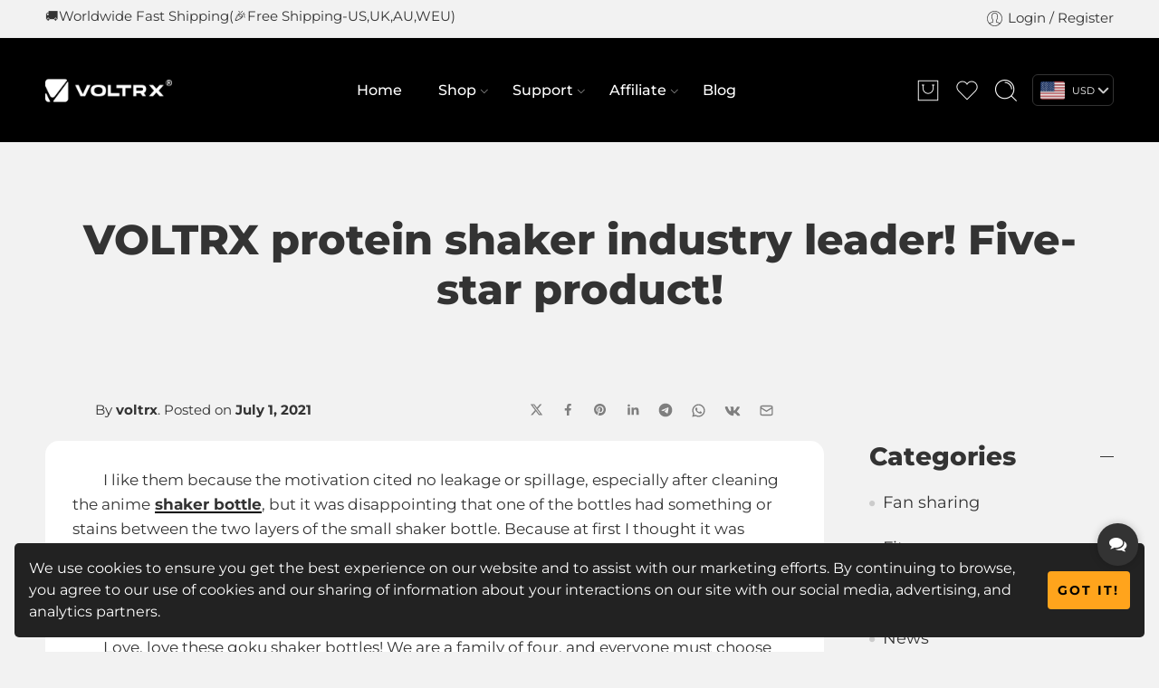

--- FILE ---
content_type: text/html; charset=UTF-8
request_url: https://www.voltrx.com/news/voltrx-protein-shaker-industry-leader-five-star-product/
body_size: 56901
content:
<!DOCTYPE html>
<html dir="ltr" lang="en-US" prefix="og: https://ogp.me/ns#">
<head>
<meta charset="UTF-8" />
<meta http-equiv="X-UA-Compatible" content="IE=Edge" />
<meta name="viewport" content="width=device-width, initial-scale=1.0, maximum-scale=1.0, user-scalable=0" />
<link rel="profile" href="https://gmpg.org/xfn/11" />
<link rel="pingback" href="https://www.voltrx.com/xmlrpc.php" />
<link rel="shortcut icon" href="https://static.voltrx.com/wp-content/uploads/2023/12/132x132.png" />
<title>VOLTRX protein shaker industry leader! Five-star product! - VOLTRX®</title>

		<!-- All in One SEO 4.6.1.1 - aioseo.com -->
		<meta name="description" content="I like them because the motivation cited no leakage or spillage, especially after cleaning the anime shaker bottle, but it was disappointing that one of the bottles had something or stains between the two layers of the small shaker bottle. Because at first I thought it was powder, bugs or bacteria left behind before exercise," />
		
		<link rel="canonical" href="https://www.voltrx.com/news/voltrx-protein-shaker-industry-leader-five-star-product/" />
		
		<meta property="og:locale" content="en_US" />
		<meta property="og:site_name" content="VOLTRX® - Premium Re-Chargable Electric Shaker Cup" />
		<meta property="og:type" content="article" />
		<meta property="og:title" content="VOLTRX protein shaker industry leader! Five-star product! - VOLTRX®" />
		<meta property="og:description" content="I like them because the motivation cited no leakage or spillage, especially after cleaning the anime shaker bottle, but it was disappointing that one of the bottles had something or stains between the two layers of the small shaker bottle. Because at first I thought it was powder, bugs or bacteria left behind before exercise," />
		<meta property="og:url" content="https://www.voltrx.com/news/voltrx-protein-shaker-industry-leader-five-star-product/" />
		<meta property="og:image" content="https://static.voltrx.com/2024/02/facebook-message-img.jpg.webp" />
		<meta property="og:image:secure_url" content="https://static.voltrx.com/2024/02/facebook-message-img.jpg.webp" />
		<meta property="article:published_time" content="2021-07-02T02:20:19+00:00" />
		<meta property="article:modified_time" content="2023-12-26T02:51:32+00:00" />
		<meta property="article:publisher" content="https://www.facebook.com/voltrxofficial" />
		<meta name="twitter:card" content="summary" />
		<meta name="twitter:site" content="@VoltrxOfficial" />
		<meta name="twitter:title" content="VOLTRX protein shaker industry leader! Five-star product! - VOLTRX®" />
		<meta name="twitter:description" content="I like them because the motivation cited no leakage or spillage, especially after cleaning the anime shaker bottle, but it was disappointing that one of the bottles had something or stains between the two layers of the small shaker bottle. Because at first I thought it was powder, bugs or bacteria left behind before exercise," />
		<meta name="twitter:creator" content="@VoltrxOfficial" />
		<meta name="twitter:image" content="https://static.voltrx.com/2024/02/facebook-message-img.jpg.webp" />
		<script type="application/ld+json" class="aioseo-schema">
			{"@context":"https:\/\/schema.org","@graph":[{"@type":"BlogPosting","@id":"https:\/\/www.voltrx.com\/news\/voltrx-protein-shaker-industry-leader-five-star-product\/#blogposting","name":"VOLTRX protein shaker industry leader! Five-star product! - VOLTRX\u00ae","headline":"VOLTRX protein shaker industry leader! Five-star product!","author":{"@id":"https:\/\/www.voltrx.com\/author\/voltrx\/#author"},"publisher":{"@id":"https:\/\/www.voltrx.com\/#organization"},"image":{"@type":"ImageObject","url":"https:\/\/static.voltrx.com\/2023\/12\/voltrxShakerBottle-11.jpg","width":400,"height":400,"caption":"target shaker bottle"},"datePublished":"2021-07-01T19:20:19+08:00","dateModified":"2023-12-26T10:51:32+08:00","inLanguage":"en-US","mainEntityOfPage":{"@id":"https:\/\/www.voltrx.com\/news\/voltrx-protein-shaker-industry-leader-five-star-product\/#webpage"},"isPartOf":{"@id":"https:\/\/www.voltrx.com\/news\/voltrx-protein-shaker-industry-leader-five-star-product\/#webpage"},"articleSection":"News, anime shaker bottle, Blender Bottle, demon slayer shaker bottle, mini shaker bottle, motivational shaker bottle, small shaker bottle, the office shaker bottle"},{"@type":"BreadcrumbList","@id":"https:\/\/www.voltrx.com\/news\/voltrx-protein-shaker-industry-leader-five-star-product\/#breadcrumblist","itemListElement":[{"@type":"ListItem","@id":"https:\/\/www.voltrx.com\/#listItem","position":1,"name":"Home","item":"https:\/\/www.voltrx.com\/","nextItem":"https:\/\/www.voltrx.com\/category\/news\/#listItem"},{"@type":"ListItem","@id":"https:\/\/www.voltrx.com\/category\/news\/#listItem","position":2,"name":"News","item":"https:\/\/www.voltrx.com\/category\/news\/","nextItem":"https:\/\/www.voltrx.com\/news\/voltrx-protein-shaker-industry-leader-five-star-product\/#listItem","previousItem":"https:\/\/www.voltrx.com\/#listItem"},{"@type":"ListItem","@id":"https:\/\/www.voltrx.com\/news\/voltrx-protein-shaker-industry-leader-five-star-product\/#listItem","position":3,"name":"VOLTRX protein shaker industry leader! Five-star product!","previousItem":"https:\/\/www.voltrx.com\/category\/news\/#listItem"}]},{"@type":"Organization","@id":"https:\/\/www.voltrx.com\/#organization","name":"VOLTRX\u00ae","url":"https:\/\/www.voltrx.com\/","logo":{"@type":"ImageObject","url":"https:\/\/static.voltrx.com\/2023\/12\/03.jpg","@id":"https:\/\/www.voltrx.com\/news\/voltrx-protein-shaker-industry-leader-five-star-product\/#organizationLogo"},"image":{"@id":"https:\/\/www.voltrx.com\/news\/voltrx-protein-shaker-industry-leader-five-star-product\/#organizationLogo"},"sameAs":["https:\/\/twitter.com\/VoltrxOfficial","https:\/\/www.instagram.com\/voltrxofficial","https:\/\/www.tiktok.com\/@voltrxofficial","https:\/\/www.pinterest.com\/voltrxlofficial\/","https:\/\/www.youtube.com\/channel\/UC8soXU612bzTc6dm-G7Z_Bg"],"contactPoint":{"@type":"ContactPoint","telephone":"+8619376874761","contactType":"Customer Support"}},{"@type":"Person","@id":"https:\/\/www.voltrx.com\/author\/voltrx\/#author","url":"https:\/\/www.voltrx.com\/author\/voltrx\/","name":"voltrx","image":{"@type":"ImageObject","@id":"https:\/\/www.voltrx.com\/news\/voltrx-protein-shaker-industry-leader-five-star-product\/#authorImage","url":"https:\/\/secure.gravatar.com\/avatar\/40a3340d79c60cc44a0283bbe93b68de?s=96&d=mm&r=r","width":96,"height":96,"caption":"voltrx"}},{"@type":"WebPage","@id":"https:\/\/www.voltrx.com\/news\/voltrx-protein-shaker-industry-leader-five-star-product\/#webpage","url":"https:\/\/www.voltrx.com\/news\/voltrx-protein-shaker-industry-leader-five-star-product\/","name":"VOLTRX protein shaker industry leader! Five-star product! - VOLTRX\u00ae","description":"I like them because the motivation cited no leakage or spillage, especially after cleaning the anime shaker bottle, but it was disappointing that one of the bottles had something or stains between the two layers of the small shaker bottle. Because at first I thought it was powder, bugs or bacteria left behind before exercise,","inLanguage":"en-US","isPartOf":{"@id":"https:\/\/www.voltrx.com\/#website"},"breadcrumb":{"@id":"https:\/\/www.voltrx.com\/news\/voltrx-protein-shaker-industry-leader-five-star-product\/#breadcrumblist"},"author":{"@id":"https:\/\/www.voltrx.com\/author\/voltrx\/#author"},"creator":{"@id":"https:\/\/www.voltrx.com\/author\/voltrx\/#author"},"image":{"@type":"ImageObject","url":"https:\/\/static.voltrx.com\/2023\/12\/voltrxShakerBottle-11.jpg","@id":"https:\/\/www.voltrx.com\/news\/voltrx-protein-shaker-industry-leader-five-star-product\/#mainImage","width":400,"height":400,"caption":"target shaker bottle"},"primaryImageOfPage":{"@id":"https:\/\/www.voltrx.com\/news\/voltrx-protein-shaker-industry-leader-five-star-product\/#mainImage"},"datePublished":"2021-07-01T19:20:19+08:00","dateModified":"2023-12-26T10:51:32+08:00"},{"@type":"WebSite","@id":"https:\/\/www.voltrx.com\/#website","url":"https:\/\/www.voltrx.com\/","name":"VOLTRX\u00ae","description":"Premium Re-Chargable Electric Shaker Cup","inLanguage":"en-US","publisher":{"@id":"https:\/\/www.voltrx.com\/#organization"}}]}
		</script>
		<!-- All in One SEO -->


<link rel="alternate" type="application/rss+xml" title="VOLTRX® &raquo; Feed" href="https://www.voltrx.com/feed/" />
<link rel="alternate" type="application/rss+xml" title="VOLTRX® &raquo; Comments Feed" href="https://www.voltrx.com/comments/feed/" />
<link rel="alternate" type="application/rss+xml" title="VOLTRX® &raquo; VOLTRX protein shaker industry leader! Five-star product! Comments Feed" href="https://www.voltrx.com/news/voltrx-protein-shaker-industry-leader-five-star-product/feed/" />
<link rel='stylesheet' id='yaycurrency-currency-switcher-block-editor-style-css' href='https://www.voltrx.com/wp-content/plugins/yaycurrency/blocks/style.css' type='text/css' media='all' />
<link rel='stylesheet' id='cr-frontend-css-css' href='https://www.voltrx.com/wp-content/plugins/customer-reviews-woocommerce/css/frontend.css' type='text/css' media='all' />
<link rel='stylesheet' id='cr-badges-css-css' href='https://www.voltrx.com/wp-content/plugins/customer-reviews-woocommerce/css/badges.css' type='text/css' media='all' />
<style id='classic-theme-styles-inline-css' type='text/css'>
/*! This file is auto-generated */
.wp-block-button__link{color:#fff;background-color:#32373c;border-radius:9999px;box-shadow:none;text-decoration:none;padding:calc(.667em + 2px) calc(1.333em + 2px);font-size:1.125em}.wp-block-file__button{background:#32373c;color:#fff;text-decoration:none}
</style>
<style id='global-styles-inline-css' type='text/css'>
body{--wp--preset--color--black: #000000;--wp--preset--color--cyan-bluish-gray: #abb8c3;--wp--preset--color--white: #ffffff;--wp--preset--color--pale-pink: #f78da7;--wp--preset--color--vivid-red: #cf2e2e;--wp--preset--color--luminous-vivid-orange: #ff6900;--wp--preset--color--luminous-vivid-amber: #fcb900;--wp--preset--color--light-green-cyan: #7bdcb5;--wp--preset--color--vivid-green-cyan: #00d084;--wp--preset--color--pale-cyan-blue: #8ed1fc;--wp--preset--color--vivid-cyan-blue: #0693e3;--wp--preset--color--vivid-purple: #9b51e0;--wp--preset--gradient--vivid-cyan-blue-to-vivid-purple: linear-gradient(135deg,rgba(6,147,227,1) 0%,rgb(155,81,224) 100%);--wp--preset--gradient--light-green-cyan-to-vivid-green-cyan: linear-gradient(135deg,rgb(122,220,180) 0%,rgb(0,208,130) 100%);--wp--preset--gradient--luminous-vivid-amber-to-luminous-vivid-orange: linear-gradient(135deg,rgba(252,185,0,1) 0%,rgba(255,105,0,1) 100%);--wp--preset--gradient--luminous-vivid-orange-to-vivid-red: linear-gradient(135deg,rgba(255,105,0,1) 0%,rgb(207,46,46) 100%);--wp--preset--gradient--very-light-gray-to-cyan-bluish-gray: linear-gradient(135deg,rgb(238,238,238) 0%,rgb(169,184,195) 100%);--wp--preset--gradient--cool-to-warm-spectrum: linear-gradient(135deg,rgb(74,234,220) 0%,rgb(151,120,209) 20%,rgb(207,42,186) 40%,rgb(238,44,130) 60%,rgb(251,105,98) 80%,rgb(254,248,76) 100%);--wp--preset--gradient--blush-light-purple: linear-gradient(135deg,rgb(255,206,236) 0%,rgb(152,150,240) 100%);--wp--preset--gradient--blush-bordeaux: linear-gradient(135deg,rgb(254,205,165) 0%,rgb(254,45,45) 50%,rgb(107,0,62) 100%);--wp--preset--gradient--luminous-dusk: linear-gradient(135deg,rgb(255,203,112) 0%,rgb(199,81,192) 50%,rgb(65,88,208) 100%);--wp--preset--gradient--pale-ocean: linear-gradient(135deg,rgb(255,245,203) 0%,rgb(182,227,212) 50%,rgb(51,167,181) 100%);--wp--preset--gradient--electric-grass: linear-gradient(135deg,rgb(202,248,128) 0%,rgb(113,206,126) 100%);--wp--preset--gradient--midnight: linear-gradient(135deg,rgb(2,3,129) 0%,rgb(40,116,252) 100%);--wp--preset--font-size--small: 13px;--wp--preset--font-size--medium: 20px;--wp--preset--font-size--large: 36px;--wp--preset--font-size--x-large: 42px;--wp--preset--spacing--20: 0.44rem;--wp--preset--spacing--30: 0.67rem;--wp--preset--spacing--40: 1rem;--wp--preset--spacing--50: 1.5rem;--wp--preset--spacing--60: 2.25rem;--wp--preset--spacing--70: 3.38rem;--wp--preset--spacing--80: 5.06rem;--wp--preset--shadow--natural: 6px 6px 9px rgba(0, 0, 0, 0.2);--wp--preset--shadow--deep: 12px 12px 50px rgba(0, 0, 0, 0.4);--wp--preset--shadow--sharp: 6px 6px 0px rgba(0, 0, 0, 0.2);--wp--preset--shadow--outlined: 6px 6px 0px -3px rgba(255, 255, 255, 1), 6px 6px rgba(0, 0, 0, 1);--wp--preset--shadow--crisp: 6px 6px 0px rgba(0, 0, 0, 1);}:where(.is-layout-flex){gap: 0.5em;}:where(.is-layout-grid){gap: 0.5em;}body .is-layout-flow > .alignleft{float: left;margin-inline-start: 0;margin-inline-end: 2em;}body .is-layout-flow > .alignright{float: right;margin-inline-start: 2em;margin-inline-end: 0;}body .is-layout-flow > .aligncenter{margin-left: auto !important;margin-right: auto !important;}body .is-layout-constrained > .alignleft{float: left;margin-inline-start: 0;margin-inline-end: 2em;}body .is-layout-constrained > .alignright{float: right;margin-inline-start: 2em;margin-inline-end: 0;}body .is-layout-constrained > .aligncenter{margin-left: auto !important;margin-right: auto !important;}body .is-layout-constrained > :where(:not(.alignleft):not(.alignright):not(.alignfull)){max-width: var(--wp--style--global--content-size);margin-left: auto !important;margin-right: auto !important;}body .is-layout-constrained > .alignwide{max-width: var(--wp--style--global--wide-size);}body .is-layout-flex{display: flex;}body .is-layout-flex{flex-wrap: wrap;align-items: center;}body .is-layout-flex > *{margin: 0;}body .is-layout-grid{display: grid;}body .is-layout-grid > *{margin: 0;}:where(.wp-block-columns.is-layout-flex){gap: 2em;}:where(.wp-block-columns.is-layout-grid){gap: 2em;}:where(.wp-block-post-template.is-layout-flex){gap: 1.25em;}:where(.wp-block-post-template.is-layout-grid){gap: 1.25em;}.has-black-color{color: var(--wp--preset--color--black) !important;}.has-cyan-bluish-gray-color{color: var(--wp--preset--color--cyan-bluish-gray) !important;}.has-white-color{color: var(--wp--preset--color--white) !important;}.has-pale-pink-color{color: var(--wp--preset--color--pale-pink) !important;}.has-vivid-red-color{color: var(--wp--preset--color--vivid-red) !important;}.has-luminous-vivid-orange-color{color: var(--wp--preset--color--luminous-vivid-orange) !important;}.has-luminous-vivid-amber-color{color: var(--wp--preset--color--luminous-vivid-amber) !important;}.has-light-green-cyan-color{color: var(--wp--preset--color--light-green-cyan) !important;}.has-vivid-green-cyan-color{color: var(--wp--preset--color--vivid-green-cyan) !important;}.has-pale-cyan-blue-color{color: var(--wp--preset--color--pale-cyan-blue) !important;}.has-vivid-cyan-blue-color{color: var(--wp--preset--color--vivid-cyan-blue) !important;}.has-vivid-purple-color{color: var(--wp--preset--color--vivid-purple) !important;}.has-black-background-color{background-color: var(--wp--preset--color--black) !important;}.has-cyan-bluish-gray-background-color{background-color: var(--wp--preset--color--cyan-bluish-gray) !important;}.has-white-background-color{background-color: var(--wp--preset--color--white) !important;}.has-pale-pink-background-color{background-color: var(--wp--preset--color--pale-pink) !important;}.has-vivid-red-background-color{background-color: var(--wp--preset--color--vivid-red) !important;}.has-luminous-vivid-orange-background-color{background-color: var(--wp--preset--color--luminous-vivid-orange) !important;}.has-luminous-vivid-amber-background-color{background-color: var(--wp--preset--color--luminous-vivid-amber) !important;}.has-light-green-cyan-background-color{background-color: var(--wp--preset--color--light-green-cyan) !important;}.has-vivid-green-cyan-background-color{background-color: var(--wp--preset--color--vivid-green-cyan) !important;}.has-pale-cyan-blue-background-color{background-color: var(--wp--preset--color--pale-cyan-blue) !important;}.has-vivid-cyan-blue-background-color{background-color: var(--wp--preset--color--vivid-cyan-blue) !important;}.has-vivid-purple-background-color{background-color: var(--wp--preset--color--vivid-purple) !important;}.has-black-border-color{border-color: var(--wp--preset--color--black) !important;}.has-cyan-bluish-gray-border-color{border-color: var(--wp--preset--color--cyan-bluish-gray) !important;}.has-white-border-color{border-color: var(--wp--preset--color--white) !important;}.has-pale-pink-border-color{border-color: var(--wp--preset--color--pale-pink) !important;}.has-vivid-red-border-color{border-color: var(--wp--preset--color--vivid-red) !important;}.has-luminous-vivid-orange-border-color{border-color: var(--wp--preset--color--luminous-vivid-orange) !important;}.has-luminous-vivid-amber-border-color{border-color: var(--wp--preset--color--luminous-vivid-amber) !important;}.has-light-green-cyan-border-color{border-color: var(--wp--preset--color--light-green-cyan) !important;}.has-vivid-green-cyan-border-color{border-color: var(--wp--preset--color--vivid-green-cyan) !important;}.has-pale-cyan-blue-border-color{border-color: var(--wp--preset--color--pale-cyan-blue) !important;}.has-vivid-cyan-blue-border-color{border-color: var(--wp--preset--color--vivid-cyan-blue) !important;}.has-vivid-purple-border-color{border-color: var(--wp--preset--color--vivid-purple) !important;}.has-vivid-cyan-blue-to-vivid-purple-gradient-background{background: var(--wp--preset--gradient--vivid-cyan-blue-to-vivid-purple) !important;}.has-light-green-cyan-to-vivid-green-cyan-gradient-background{background: var(--wp--preset--gradient--light-green-cyan-to-vivid-green-cyan) !important;}.has-luminous-vivid-amber-to-luminous-vivid-orange-gradient-background{background: var(--wp--preset--gradient--luminous-vivid-amber-to-luminous-vivid-orange) !important;}.has-luminous-vivid-orange-to-vivid-red-gradient-background{background: var(--wp--preset--gradient--luminous-vivid-orange-to-vivid-red) !important;}.has-very-light-gray-to-cyan-bluish-gray-gradient-background{background: var(--wp--preset--gradient--very-light-gray-to-cyan-bluish-gray) !important;}.has-cool-to-warm-spectrum-gradient-background{background: var(--wp--preset--gradient--cool-to-warm-spectrum) !important;}.has-blush-light-purple-gradient-background{background: var(--wp--preset--gradient--blush-light-purple) !important;}.has-blush-bordeaux-gradient-background{background: var(--wp--preset--gradient--blush-bordeaux) !important;}.has-luminous-dusk-gradient-background{background: var(--wp--preset--gradient--luminous-dusk) !important;}.has-pale-ocean-gradient-background{background: var(--wp--preset--gradient--pale-ocean) !important;}.has-electric-grass-gradient-background{background: var(--wp--preset--gradient--electric-grass) !important;}.has-midnight-gradient-background{background: var(--wp--preset--gradient--midnight) !important;}.has-small-font-size{font-size: var(--wp--preset--font-size--small) !important;}.has-medium-font-size{font-size: var(--wp--preset--font-size--medium) !important;}.has-large-font-size{font-size: var(--wp--preset--font-size--large) !important;}.has-x-large-font-size{font-size: var(--wp--preset--font-size--x-large) !important;}
.wp-block-navigation a:where(:not(.wp-element-button)){color: inherit;}
:where(.wp-block-post-template.is-layout-flex){gap: 1.25em;}:where(.wp-block-post-template.is-layout-grid){gap: 1.25em;}
:where(.wp-block-columns.is-layout-flex){gap: 2em;}:where(.wp-block-columns.is-layout-grid){gap: 2em;}
.wp-block-pullquote{font-size: 1.5em;line-height: 1.6;}
</style>
<link rel='stylesheet' id='wpa-css-css' href='https://www.voltrx.com/wp-content/plugins/honeypot/includes/css/wpa.css' type='text/css' media='all' />
<link rel='stylesheet' id='slicewp-style-css' href='https://www.voltrx.com/wp-content/plugins/slicewp/assets/css/style-front-end.css' type='text/css' media='all' />
<style id='woocommerce-inline-inline-css' type='text/css'>
.woocommerce form .form-row .required { visibility: visible; }
</style>
<link rel='stylesheet' id='wc-gateway-ppec-frontend-css' href='https://www.voltrx.com/wp-content/plugins/woocommerce-gateway-paypal-express-checkout/assets/css/wc-gateway-ppec-frontend.css' type='text/css' media='all' />
<link rel='stylesheet' id='elessi-fonts-icons-css' href='https://www.voltrx.com/wp-content/themes/elessi-theme/assets/minify-font-icons/fonts.min.css' type='text/css' media='all' />
<style type="text/css">@font-face {font-family:Montserrat;font-style:normal;font-weight:300;src:url(/cf-fonts/s/montserrat/5.0.16/latin-ext/300/normal.woff2);unicode-range:U+0100-02AF,U+0304,U+0308,U+0329,U+1E00-1E9F,U+1EF2-1EFF,U+2020,U+20A0-20AB,U+20AD-20CF,U+2113,U+2C60-2C7F,U+A720-A7FF;font-display:swap;}@font-face {font-family:Montserrat;font-style:normal;font-weight:300;src:url(/cf-fonts/s/montserrat/5.0.16/vietnamese/300/normal.woff2);unicode-range:U+0102-0103,U+0110-0111,U+0128-0129,U+0168-0169,U+01A0-01A1,U+01AF-01B0,U+0300-0301,U+0303-0304,U+0308-0309,U+0323,U+0329,U+1EA0-1EF9,U+20AB;font-display:swap;}@font-face {font-family:Montserrat;font-style:normal;font-weight:300;src:url(/cf-fonts/s/montserrat/5.0.16/cyrillic/300/normal.woff2);unicode-range:U+0301,U+0400-045F,U+0490-0491,U+04B0-04B1,U+2116;font-display:swap;}@font-face {font-family:Montserrat;font-style:normal;font-weight:300;src:url(/cf-fonts/s/montserrat/5.0.16/cyrillic-ext/300/normal.woff2);unicode-range:U+0460-052F,U+1C80-1C88,U+20B4,U+2DE0-2DFF,U+A640-A69F,U+FE2E-FE2F;font-display:swap;}@font-face {font-family:Montserrat;font-style:normal;font-weight:300;src:url(/cf-fonts/s/montserrat/5.0.16/latin/300/normal.woff2);unicode-range:U+0000-00FF,U+0131,U+0152-0153,U+02BB-02BC,U+02C6,U+02DA,U+02DC,U+0304,U+0308,U+0329,U+2000-206F,U+2074,U+20AC,U+2122,U+2191,U+2193,U+2212,U+2215,U+FEFF,U+FFFD;font-display:swap;}@font-face {font-family:Montserrat;font-style:italic;font-weight:300;src:url(/cf-fonts/s/montserrat/5.0.16/cyrillic-ext/300/italic.woff2);unicode-range:U+0460-052F,U+1C80-1C88,U+20B4,U+2DE0-2DFF,U+A640-A69F,U+FE2E-FE2F;font-display:swap;}@font-face {font-family:Montserrat;font-style:italic;font-weight:300;src:url(/cf-fonts/s/montserrat/5.0.16/latin-ext/300/italic.woff2);unicode-range:U+0100-02AF,U+0304,U+0308,U+0329,U+1E00-1E9F,U+1EF2-1EFF,U+2020,U+20A0-20AB,U+20AD-20CF,U+2113,U+2C60-2C7F,U+A720-A7FF;font-display:swap;}@font-face {font-family:Montserrat;font-style:italic;font-weight:300;src:url(/cf-fonts/s/montserrat/5.0.16/vietnamese/300/italic.woff2);unicode-range:U+0102-0103,U+0110-0111,U+0128-0129,U+0168-0169,U+01A0-01A1,U+01AF-01B0,U+0300-0301,U+0303-0304,U+0308-0309,U+0323,U+0329,U+1EA0-1EF9,U+20AB;font-display:swap;}@font-face {font-family:Montserrat;font-style:italic;font-weight:300;src:url(/cf-fonts/s/montserrat/5.0.16/cyrillic/300/italic.woff2);unicode-range:U+0301,U+0400-045F,U+0490-0491,U+04B0-04B1,U+2116;font-display:swap;}@font-face {font-family:Montserrat;font-style:italic;font-weight:300;src:url(/cf-fonts/s/montserrat/5.0.16/latin/300/italic.woff2);unicode-range:U+0000-00FF,U+0131,U+0152-0153,U+02BB-02BC,U+02C6,U+02DA,U+02DC,U+0304,U+0308,U+0329,U+2000-206F,U+2074,U+20AC,U+2122,U+2191,U+2193,U+2212,U+2215,U+FEFF,U+FFFD;font-display:swap;}@font-face {font-family:Montserrat;font-style:normal;font-weight:400;src:url(/cf-fonts/s/montserrat/5.0.16/vietnamese/400/normal.woff2);unicode-range:U+0102-0103,U+0110-0111,U+0128-0129,U+0168-0169,U+01A0-01A1,U+01AF-01B0,U+0300-0301,U+0303-0304,U+0308-0309,U+0323,U+0329,U+1EA0-1EF9,U+20AB;font-display:swap;}@font-face {font-family:Montserrat;font-style:normal;font-weight:400;src:url(/cf-fonts/s/montserrat/5.0.16/cyrillic-ext/400/normal.woff2);unicode-range:U+0460-052F,U+1C80-1C88,U+20B4,U+2DE0-2DFF,U+A640-A69F,U+FE2E-FE2F;font-display:swap;}@font-face {font-family:Montserrat;font-style:normal;font-weight:400;src:url(/cf-fonts/s/montserrat/5.0.16/cyrillic/400/normal.woff2);unicode-range:U+0301,U+0400-045F,U+0490-0491,U+04B0-04B1,U+2116;font-display:swap;}@font-face {font-family:Montserrat;font-style:normal;font-weight:400;src:url(/cf-fonts/s/montserrat/5.0.16/latin/400/normal.woff2);unicode-range:U+0000-00FF,U+0131,U+0152-0153,U+02BB-02BC,U+02C6,U+02DA,U+02DC,U+0304,U+0308,U+0329,U+2000-206F,U+2074,U+20AC,U+2122,U+2191,U+2193,U+2212,U+2215,U+FEFF,U+FFFD;font-display:swap;}@font-face {font-family:Montserrat;font-style:normal;font-weight:400;src:url(/cf-fonts/s/montserrat/5.0.16/latin-ext/400/normal.woff2);unicode-range:U+0100-02AF,U+0304,U+0308,U+0329,U+1E00-1E9F,U+1EF2-1EFF,U+2020,U+20A0-20AB,U+20AD-20CF,U+2113,U+2C60-2C7F,U+A720-A7FF;font-display:swap;}@font-face {font-family:Montserrat;font-style:italic;font-weight:400;src:url(/cf-fonts/s/montserrat/5.0.16/cyrillic/400/italic.woff2);unicode-range:U+0301,U+0400-045F,U+0490-0491,U+04B0-04B1,U+2116;font-display:swap;}@font-face {font-family:Montserrat;font-style:italic;font-weight:400;src:url(/cf-fonts/s/montserrat/5.0.16/cyrillic-ext/400/italic.woff2);unicode-range:U+0460-052F,U+1C80-1C88,U+20B4,U+2DE0-2DFF,U+A640-A69F,U+FE2E-FE2F;font-display:swap;}@font-face {font-family:Montserrat;font-style:italic;font-weight:400;src:url(/cf-fonts/s/montserrat/5.0.16/latin/400/italic.woff2);unicode-range:U+0000-00FF,U+0131,U+0152-0153,U+02BB-02BC,U+02C6,U+02DA,U+02DC,U+0304,U+0308,U+0329,U+2000-206F,U+2074,U+20AC,U+2122,U+2191,U+2193,U+2212,U+2215,U+FEFF,U+FFFD;font-display:swap;}@font-face {font-family:Montserrat;font-style:italic;font-weight:400;src:url(/cf-fonts/s/montserrat/5.0.16/vietnamese/400/italic.woff2);unicode-range:U+0102-0103,U+0110-0111,U+0128-0129,U+0168-0169,U+01A0-01A1,U+01AF-01B0,U+0300-0301,U+0303-0304,U+0308-0309,U+0323,U+0329,U+1EA0-1EF9,U+20AB;font-display:swap;}@font-face {font-family:Montserrat;font-style:italic;font-weight:400;src:url(/cf-fonts/s/montserrat/5.0.16/latin-ext/400/italic.woff2);unicode-range:U+0100-02AF,U+0304,U+0308,U+0329,U+1E00-1E9F,U+1EF2-1EFF,U+2020,U+20A0-20AB,U+20AD-20CF,U+2113,U+2C60-2C7F,U+A720-A7FF;font-display:swap;}@font-face {font-family:Montserrat;font-style:normal;font-weight:500;src:url(/cf-fonts/s/montserrat/5.0.16/cyrillic/500/normal.woff2);unicode-range:U+0301,U+0400-045F,U+0490-0491,U+04B0-04B1,U+2116;font-display:swap;}@font-face {font-family:Montserrat;font-style:normal;font-weight:500;src:url(/cf-fonts/s/montserrat/5.0.16/vietnamese/500/normal.woff2);unicode-range:U+0102-0103,U+0110-0111,U+0128-0129,U+0168-0169,U+01A0-01A1,U+01AF-01B0,U+0300-0301,U+0303-0304,U+0308-0309,U+0323,U+0329,U+1EA0-1EF9,U+20AB;font-display:swap;}@font-face {font-family:Montserrat;font-style:normal;font-weight:500;src:url(/cf-fonts/s/montserrat/5.0.16/cyrillic-ext/500/normal.woff2);unicode-range:U+0460-052F,U+1C80-1C88,U+20B4,U+2DE0-2DFF,U+A640-A69F,U+FE2E-FE2F;font-display:swap;}@font-face {font-family:Montserrat;font-style:normal;font-weight:500;src:url(/cf-fonts/s/montserrat/5.0.16/latin/500/normal.woff2);unicode-range:U+0000-00FF,U+0131,U+0152-0153,U+02BB-02BC,U+02C6,U+02DA,U+02DC,U+0304,U+0308,U+0329,U+2000-206F,U+2074,U+20AC,U+2122,U+2191,U+2193,U+2212,U+2215,U+FEFF,U+FFFD;font-display:swap;}@font-face {font-family:Montserrat;font-style:normal;font-weight:500;src:url(/cf-fonts/s/montserrat/5.0.16/latin-ext/500/normal.woff2);unicode-range:U+0100-02AF,U+0304,U+0308,U+0329,U+1E00-1E9F,U+1EF2-1EFF,U+2020,U+20A0-20AB,U+20AD-20CF,U+2113,U+2C60-2C7F,U+A720-A7FF;font-display:swap;}@font-face {font-family:Montserrat;font-style:italic;font-weight:500;src:url(/cf-fonts/s/montserrat/5.0.16/vietnamese/500/italic.woff2);unicode-range:U+0102-0103,U+0110-0111,U+0128-0129,U+0168-0169,U+01A0-01A1,U+01AF-01B0,U+0300-0301,U+0303-0304,U+0308-0309,U+0323,U+0329,U+1EA0-1EF9,U+20AB;font-display:swap;}@font-face {font-family:Montserrat;font-style:italic;font-weight:500;src:url(/cf-fonts/s/montserrat/5.0.16/latin-ext/500/italic.woff2);unicode-range:U+0100-02AF,U+0304,U+0308,U+0329,U+1E00-1E9F,U+1EF2-1EFF,U+2020,U+20A0-20AB,U+20AD-20CF,U+2113,U+2C60-2C7F,U+A720-A7FF;font-display:swap;}@font-face {font-family:Montserrat;font-style:italic;font-weight:500;src:url(/cf-fonts/s/montserrat/5.0.16/latin/500/italic.woff2);unicode-range:U+0000-00FF,U+0131,U+0152-0153,U+02BB-02BC,U+02C6,U+02DA,U+02DC,U+0304,U+0308,U+0329,U+2000-206F,U+2074,U+20AC,U+2122,U+2191,U+2193,U+2212,U+2215,U+FEFF,U+FFFD;font-display:swap;}@font-face {font-family:Montserrat;font-style:italic;font-weight:500;src:url(/cf-fonts/s/montserrat/5.0.16/cyrillic/500/italic.woff2);unicode-range:U+0301,U+0400-045F,U+0490-0491,U+04B0-04B1,U+2116;font-display:swap;}@font-face {font-family:Montserrat;font-style:italic;font-weight:500;src:url(/cf-fonts/s/montserrat/5.0.16/cyrillic-ext/500/italic.woff2);unicode-range:U+0460-052F,U+1C80-1C88,U+20B4,U+2DE0-2DFF,U+A640-A69F,U+FE2E-FE2F;font-display:swap;}@font-face {font-family:Montserrat;font-style:normal;font-weight:600;src:url(/cf-fonts/s/montserrat/5.0.16/vietnamese/600/normal.woff2);unicode-range:U+0102-0103,U+0110-0111,U+0128-0129,U+0168-0169,U+01A0-01A1,U+01AF-01B0,U+0300-0301,U+0303-0304,U+0308-0309,U+0323,U+0329,U+1EA0-1EF9,U+20AB;font-display:swap;}@font-face {font-family:Montserrat;font-style:normal;font-weight:600;src:url(/cf-fonts/s/montserrat/5.0.16/cyrillic/600/normal.woff2);unicode-range:U+0301,U+0400-045F,U+0490-0491,U+04B0-04B1,U+2116;font-display:swap;}@font-face {font-family:Montserrat;font-style:normal;font-weight:600;src:url(/cf-fonts/s/montserrat/5.0.16/cyrillic-ext/600/normal.woff2);unicode-range:U+0460-052F,U+1C80-1C88,U+20B4,U+2DE0-2DFF,U+A640-A69F,U+FE2E-FE2F;font-display:swap;}@font-face {font-family:Montserrat;font-style:normal;font-weight:600;src:url(/cf-fonts/s/montserrat/5.0.16/latin-ext/600/normal.woff2);unicode-range:U+0100-02AF,U+0304,U+0308,U+0329,U+1E00-1E9F,U+1EF2-1EFF,U+2020,U+20A0-20AB,U+20AD-20CF,U+2113,U+2C60-2C7F,U+A720-A7FF;font-display:swap;}@font-face {font-family:Montserrat;font-style:normal;font-weight:600;src:url(/cf-fonts/s/montserrat/5.0.16/latin/600/normal.woff2);unicode-range:U+0000-00FF,U+0131,U+0152-0153,U+02BB-02BC,U+02C6,U+02DA,U+02DC,U+0304,U+0308,U+0329,U+2000-206F,U+2074,U+20AC,U+2122,U+2191,U+2193,U+2212,U+2215,U+FEFF,U+FFFD;font-display:swap;}@font-face {font-family:Montserrat;font-style:italic;font-weight:600;src:url(/cf-fonts/s/montserrat/5.0.16/latin/600/italic.woff2);unicode-range:U+0000-00FF,U+0131,U+0152-0153,U+02BB-02BC,U+02C6,U+02DA,U+02DC,U+0304,U+0308,U+0329,U+2000-206F,U+2074,U+20AC,U+2122,U+2191,U+2193,U+2212,U+2215,U+FEFF,U+FFFD;font-display:swap;}@font-face {font-family:Montserrat;font-style:italic;font-weight:600;src:url(/cf-fonts/s/montserrat/5.0.16/latin-ext/600/italic.woff2);unicode-range:U+0100-02AF,U+0304,U+0308,U+0329,U+1E00-1E9F,U+1EF2-1EFF,U+2020,U+20A0-20AB,U+20AD-20CF,U+2113,U+2C60-2C7F,U+A720-A7FF;font-display:swap;}@font-face {font-family:Montserrat;font-style:italic;font-weight:600;src:url(/cf-fonts/s/montserrat/5.0.16/cyrillic/600/italic.woff2);unicode-range:U+0301,U+0400-045F,U+0490-0491,U+04B0-04B1,U+2116;font-display:swap;}@font-face {font-family:Montserrat;font-style:italic;font-weight:600;src:url(/cf-fonts/s/montserrat/5.0.16/cyrillic-ext/600/italic.woff2);unicode-range:U+0460-052F,U+1C80-1C88,U+20B4,U+2DE0-2DFF,U+A640-A69F,U+FE2E-FE2F;font-display:swap;}@font-face {font-family:Montserrat;font-style:italic;font-weight:600;src:url(/cf-fonts/s/montserrat/5.0.16/vietnamese/600/italic.woff2);unicode-range:U+0102-0103,U+0110-0111,U+0128-0129,U+0168-0169,U+01A0-01A1,U+01AF-01B0,U+0300-0301,U+0303-0304,U+0308-0309,U+0323,U+0329,U+1EA0-1EF9,U+20AB;font-display:swap;}@font-face {font-family:Montserrat;font-style:normal;font-weight:700;src:url(/cf-fonts/s/montserrat/5.0.16/cyrillic/700/normal.woff2);unicode-range:U+0301,U+0400-045F,U+0490-0491,U+04B0-04B1,U+2116;font-display:swap;}@font-face {font-family:Montserrat;font-style:normal;font-weight:700;src:url(/cf-fonts/s/montserrat/5.0.16/cyrillic-ext/700/normal.woff2);unicode-range:U+0460-052F,U+1C80-1C88,U+20B4,U+2DE0-2DFF,U+A640-A69F,U+FE2E-FE2F;font-display:swap;}@font-face {font-family:Montserrat;font-style:normal;font-weight:700;src:url(/cf-fonts/s/montserrat/5.0.16/latin-ext/700/normal.woff2);unicode-range:U+0100-02AF,U+0304,U+0308,U+0329,U+1E00-1E9F,U+1EF2-1EFF,U+2020,U+20A0-20AB,U+20AD-20CF,U+2113,U+2C60-2C7F,U+A720-A7FF;font-display:swap;}@font-face {font-family:Montserrat;font-style:normal;font-weight:700;src:url(/cf-fonts/s/montserrat/5.0.16/vietnamese/700/normal.woff2);unicode-range:U+0102-0103,U+0110-0111,U+0128-0129,U+0168-0169,U+01A0-01A1,U+01AF-01B0,U+0300-0301,U+0303-0304,U+0308-0309,U+0323,U+0329,U+1EA0-1EF9,U+20AB;font-display:swap;}@font-face {font-family:Montserrat;font-style:normal;font-weight:700;src:url(/cf-fonts/s/montserrat/5.0.16/latin/700/normal.woff2);unicode-range:U+0000-00FF,U+0131,U+0152-0153,U+02BB-02BC,U+02C6,U+02DA,U+02DC,U+0304,U+0308,U+0329,U+2000-206F,U+2074,U+20AC,U+2122,U+2191,U+2193,U+2212,U+2215,U+FEFF,U+FFFD;font-display:swap;}@font-face {font-family:Montserrat;font-style:italic;font-weight:700;src:url(/cf-fonts/s/montserrat/5.0.16/latin/700/italic.woff2);unicode-range:U+0000-00FF,U+0131,U+0152-0153,U+02BB-02BC,U+02C6,U+02DA,U+02DC,U+0304,U+0308,U+0329,U+2000-206F,U+2074,U+20AC,U+2122,U+2191,U+2193,U+2212,U+2215,U+FEFF,U+FFFD;font-display:swap;}@font-face {font-family:Montserrat;font-style:italic;font-weight:700;src:url(/cf-fonts/s/montserrat/5.0.16/cyrillic-ext/700/italic.woff2);unicode-range:U+0460-052F,U+1C80-1C88,U+20B4,U+2DE0-2DFF,U+A640-A69F,U+FE2E-FE2F;font-display:swap;}@font-face {font-family:Montserrat;font-style:italic;font-weight:700;src:url(/cf-fonts/s/montserrat/5.0.16/vietnamese/700/italic.woff2);unicode-range:U+0102-0103,U+0110-0111,U+0128-0129,U+0168-0169,U+01A0-01A1,U+01AF-01B0,U+0300-0301,U+0303-0304,U+0308-0309,U+0323,U+0329,U+1EA0-1EF9,U+20AB;font-display:swap;}@font-face {font-family:Montserrat;font-style:italic;font-weight:700;src:url(/cf-fonts/s/montserrat/5.0.16/latin-ext/700/italic.woff2);unicode-range:U+0100-02AF,U+0304,U+0308,U+0329,U+1E00-1E9F,U+1EF2-1EFF,U+2020,U+20A0-20AB,U+20AD-20CF,U+2113,U+2C60-2C7F,U+A720-A7FF;font-display:swap;}@font-face {font-family:Montserrat;font-style:italic;font-weight:700;src:url(/cf-fonts/s/montserrat/5.0.16/cyrillic/700/italic.woff2);unicode-range:U+0301,U+0400-045F,U+0490-0491,U+04B0-04B1,U+2116;font-display:swap;}@font-face {font-family:Montserrat;font-style:normal;font-weight:800;src:url(/cf-fonts/s/montserrat/5.0.16/cyrillic/800/normal.woff2);unicode-range:U+0301,U+0400-045F,U+0490-0491,U+04B0-04B1,U+2116;font-display:swap;}@font-face {font-family:Montserrat;font-style:normal;font-weight:800;src:url(/cf-fonts/s/montserrat/5.0.16/vietnamese/800/normal.woff2);unicode-range:U+0102-0103,U+0110-0111,U+0128-0129,U+0168-0169,U+01A0-01A1,U+01AF-01B0,U+0300-0301,U+0303-0304,U+0308-0309,U+0323,U+0329,U+1EA0-1EF9,U+20AB;font-display:swap;}@font-face {font-family:Montserrat;font-style:normal;font-weight:800;src:url(/cf-fonts/s/montserrat/5.0.16/cyrillic-ext/800/normal.woff2);unicode-range:U+0460-052F,U+1C80-1C88,U+20B4,U+2DE0-2DFF,U+A640-A69F,U+FE2E-FE2F;font-display:swap;}@font-face {font-family:Montserrat;font-style:normal;font-weight:800;src:url(/cf-fonts/s/montserrat/5.0.16/latin-ext/800/normal.woff2);unicode-range:U+0100-02AF,U+0304,U+0308,U+0329,U+1E00-1E9F,U+1EF2-1EFF,U+2020,U+20A0-20AB,U+20AD-20CF,U+2113,U+2C60-2C7F,U+A720-A7FF;font-display:swap;}@font-face {font-family:Montserrat;font-style:normal;font-weight:800;src:url(/cf-fonts/s/montserrat/5.0.16/latin/800/normal.woff2);unicode-range:U+0000-00FF,U+0131,U+0152-0153,U+02BB-02BC,U+02C6,U+02DA,U+02DC,U+0304,U+0308,U+0329,U+2000-206F,U+2074,U+20AC,U+2122,U+2191,U+2193,U+2212,U+2215,U+FEFF,U+FFFD;font-display:swap;}@font-face {font-family:Montserrat;font-style:italic;font-weight:800;src:url(/cf-fonts/s/montserrat/5.0.16/cyrillic-ext/800/italic.woff2);unicode-range:U+0460-052F,U+1C80-1C88,U+20B4,U+2DE0-2DFF,U+A640-A69F,U+FE2E-FE2F;font-display:swap;}@font-face {font-family:Montserrat;font-style:italic;font-weight:800;src:url(/cf-fonts/s/montserrat/5.0.16/latin-ext/800/italic.woff2);unicode-range:U+0100-02AF,U+0304,U+0308,U+0329,U+1E00-1E9F,U+1EF2-1EFF,U+2020,U+20A0-20AB,U+20AD-20CF,U+2113,U+2C60-2C7F,U+A720-A7FF;font-display:swap;}@font-face {font-family:Montserrat;font-style:italic;font-weight:800;src:url(/cf-fonts/s/montserrat/5.0.16/vietnamese/800/italic.woff2);unicode-range:U+0102-0103,U+0110-0111,U+0128-0129,U+0168-0169,U+01A0-01A1,U+01AF-01B0,U+0300-0301,U+0303-0304,U+0308-0309,U+0323,U+0329,U+1EA0-1EF9,U+20AB;font-display:swap;}@font-face {font-family:Montserrat;font-style:italic;font-weight:800;src:url(/cf-fonts/s/montserrat/5.0.16/latin/800/italic.woff2);unicode-range:U+0000-00FF,U+0131,U+0152-0153,U+02BB-02BC,U+02C6,U+02DA,U+02DC,U+0304,U+0308,U+0329,U+2000-206F,U+2074,U+20AC,U+2122,U+2191,U+2193,U+2212,U+2215,U+FEFF,U+FFFD;font-display:swap;}@font-face {font-family:Montserrat;font-style:italic;font-weight:800;src:url(/cf-fonts/s/montserrat/5.0.16/cyrillic/800/italic.woff2);unicode-range:U+0301,U+0400-045F,U+0490-0491,U+04B0-04B1,U+2116;font-display:swap;}@font-face {font-family:Montserrat;font-style:normal;font-weight:900;src:url(/cf-fonts/s/montserrat/5.0.16/cyrillic-ext/900/normal.woff2);unicode-range:U+0460-052F,U+1C80-1C88,U+20B4,U+2DE0-2DFF,U+A640-A69F,U+FE2E-FE2F;font-display:swap;}@font-face {font-family:Montserrat;font-style:normal;font-weight:900;src:url(/cf-fonts/s/montserrat/5.0.16/cyrillic/900/normal.woff2);unicode-range:U+0301,U+0400-045F,U+0490-0491,U+04B0-04B1,U+2116;font-display:swap;}@font-face {font-family:Montserrat;font-style:normal;font-weight:900;src:url(/cf-fonts/s/montserrat/5.0.16/latin/900/normal.woff2);unicode-range:U+0000-00FF,U+0131,U+0152-0153,U+02BB-02BC,U+02C6,U+02DA,U+02DC,U+0304,U+0308,U+0329,U+2000-206F,U+2074,U+20AC,U+2122,U+2191,U+2193,U+2212,U+2215,U+FEFF,U+FFFD;font-display:swap;}@font-face {font-family:Montserrat;font-style:normal;font-weight:900;src:url(/cf-fonts/s/montserrat/5.0.16/vietnamese/900/normal.woff2);unicode-range:U+0102-0103,U+0110-0111,U+0128-0129,U+0168-0169,U+01A0-01A1,U+01AF-01B0,U+0300-0301,U+0303-0304,U+0308-0309,U+0323,U+0329,U+1EA0-1EF9,U+20AB;font-display:swap;}@font-face {font-family:Montserrat;font-style:normal;font-weight:900;src:url(/cf-fonts/s/montserrat/5.0.16/latin-ext/900/normal.woff2);unicode-range:U+0100-02AF,U+0304,U+0308,U+0329,U+1E00-1E9F,U+1EF2-1EFF,U+2020,U+20A0-20AB,U+20AD-20CF,U+2113,U+2C60-2C7F,U+A720-A7FF;font-display:swap;}@font-face {font-family:Montserrat;font-style:italic;font-weight:900;src:url(/cf-fonts/s/montserrat/5.0.16/latin/900/italic.woff2);unicode-range:U+0000-00FF,U+0131,U+0152-0153,U+02BB-02BC,U+02C6,U+02DA,U+02DC,U+0304,U+0308,U+0329,U+2000-206F,U+2074,U+20AC,U+2122,U+2191,U+2193,U+2212,U+2215,U+FEFF,U+FFFD;font-display:swap;}@font-face {font-family:Montserrat;font-style:italic;font-weight:900;src:url(/cf-fonts/s/montserrat/5.0.16/cyrillic/900/italic.woff2);unicode-range:U+0301,U+0400-045F,U+0490-0491,U+04B0-04B1,U+2116;font-display:swap;}@font-face {font-family:Montserrat;font-style:italic;font-weight:900;src:url(/cf-fonts/s/montserrat/5.0.16/cyrillic-ext/900/italic.woff2);unicode-range:U+0460-052F,U+1C80-1C88,U+20B4,U+2DE0-2DFF,U+A640-A69F,U+FE2E-FE2F;font-display:swap;}@font-face {font-family:Montserrat;font-style:italic;font-weight:900;src:url(/cf-fonts/s/montserrat/5.0.16/latin-ext/900/italic.woff2);unicode-range:U+0100-02AF,U+0304,U+0308,U+0329,U+1E00-1E9F,U+1EF2-1EFF,U+2020,U+20A0-20AB,U+20AD-20CF,U+2113,U+2C60-2C7F,U+A720-A7FF;font-display:swap;}@font-face {font-family:Montserrat;font-style:italic;font-weight:900;src:url(/cf-fonts/s/montserrat/5.0.16/vietnamese/900/italic.woff2);unicode-range:U+0102-0103,U+0110-0111,U+0128-0129,U+0168-0169,U+01A0-01A1,U+01AF-01B0,U+0300-0301,U+0303-0304,U+0308-0309,U+0323,U+0329,U+1EA0-1EF9,U+20AB;font-display:swap;}@font-face {font-family:Nunito Sans;font-style:normal;font-weight:300;src:url(/cf-fonts/s/nunito-sans/5.0.11/cyrillic-ext/300/normal.woff2);unicode-range:U+0460-052F,U+1C80-1C88,U+20B4,U+2DE0-2DFF,U+A640-A69F,U+FE2E-FE2F;font-display:swap;}@font-face {font-family:Nunito Sans;font-style:normal;font-weight:300;src:url(/cf-fonts/s/nunito-sans/5.0.11/cyrillic/300/normal.woff2);unicode-range:U+0301,U+0400-045F,U+0490-0491,U+04B0-04B1,U+2116;font-display:swap;}@font-face {font-family:Nunito Sans;font-style:normal;font-weight:300;src:url(/cf-fonts/s/nunito-sans/5.0.11/latin-ext/300/normal.woff2);unicode-range:U+0100-02AF,U+0304,U+0308,U+0329,U+1E00-1E9F,U+1EF2-1EFF,U+2020,U+20A0-20AB,U+20AD-20CF,U+2113,U+2C60-2C7F,U+A720-A7FF;font-display:swap;}@font-face {font-family:Nunito Sans;font-style:normal;font-weight:300;src:url(/cf-fonts/s/nunito-sans/5.0.11/vietnamese/300/normal.woff2);unicode-range:U+0102-0103,U+0110-0111,U+0128-0129,U+0168-0169,U+01A0-01A1,U+01AF-01B0,U+0300-0301,U+0303-0304,U+0308-0309,U+0323,U+0329,U+1EA0-1EF9,U+20AB;font-display:swap;}@font-face {font-family:Nunito Sans;font-style:normal;font-weight:300;src:url(/cf-fonts/s/nunito-sans/5.0.11/latin/300/normal.woff2);unicode-range:U+0000-00FF,U+0131,U+0152-0153,U+02BB-02BC,U+02C6,U+02DA,U+02DC,U+0304,U+0308,U+0329,U+2000-206F,U+2074,U+20AC,U+2122,U+2191,U+2193,U+2212,U+2215,U+FEFF,U+FFFD;font-display:swap;}@font-face {font-family:Nunito Sans;font-style:italic;font-weight:300;src:url(/cf-fonts/s/nunito-sans/5.0.11/latin-ext/300/italic.woff2);unicode-range:U+0100-02AF,U+0304,U+0308,U+0329,U+1E00-1E9F,U+1EF2-1EFF,U+2020,U+20A0-20AB,U+20AD-20CF,U+2113,U+2C60-2C7F,U+A720-A7FF;font-display:swap;}@font-face {font-family:Nunito Sans;font-style:italic;font-weight:300;src:url(/cf-fonts/s/nunito-sans/5.0.11/cyrillic-ext/300/italic.woff2);unicode-range:U+0460-052F,U+1C80-1C88,U+20B4,U+2DE0-2DFF,U+A640-A69F,U+FE2E-FE2F;font-display:swap;}@font-face {font-family:Nunito Sans;font-style:italic;font-weight:300;src:url(/cf-fonts/s/nunito-sans/5.0.11/vietnamese/300/italic.woff2);unicode-range:U+0102-0103,U+0110-0111,U+0128-0129,U+0168-0169,U+01A0-01A1,U+01AF-01B0,U+0300-0301,U+0303-0304,U+0308-0309,U+0323,U+0329,U+1EA0-1EF9,U+20AB;font-display:swap;}@font-face {font-family:Nunito Sans;font-style:italic;font-weight:300;src:url(/cf-fonts/s/nunito-sans/5.0.11/latin/300/italic.woff2);unicode-range:U+0000-00FF,U+0131,U+0152-0153,U+02BB-02BC,U+02C6,U+02DA,U+02DC,U+0304,U+0308,U+0329,U+2000-206F,U+2074,U+20AC,U+2122,U+2191,U+2193,U+2212,U+2215,U+FEFF,U+FFFD;font-display:swap;}@font-face {font-family:Nunito Sans;font-style:italic;font-weight:300;src:url(/cf-fonts/s/nunito-sans/5.0.11/cyrillic/300/italic.woff2);unicode-range:U+0301,U+0400-045F,U+0490-0491,U+04B0-04B1,U+2116;font-display:swap;}@font-face {font-family:Nunito Sans;font-style:normal;font-weight:400;src:url(/cf-fonts/s/nunito-sans/5.0.11/latin-ext/400/normal.woff2);unicode-range:U+0100-02AF,U+0304,U+0308,U+0329,U+1E00-1E9F,U+1EF2-1EFF,U+2020,U+20A0-20AB,U+20AD-20CF,U+2113,U+2C60-2C7F,U+A720-A7FF;font-display:swap;}@font-face {font-family:Nunito Sans;font-style:normal;font-weight:400;src:url(/cf-fonts/s/nunito-sans/5.0.11/latin/400/normal.woff2);unicode-range:U+0000-00FF,U+0131,U+0152-0153,U+02BB-02BC,U+02C6,U+02DA,U+02DC,U+0304,U+0308,U+0329,U+2000-206F,U+2074,U+20AC,U+2122,U+2191,U+2193,U+2212,U+2215,U+FEFF,U+FFFD;font-display:swap;}@font-face {font-family:Nunito Sans;font-style:normal;font-weight:400;src:url(/cf-fonts/s/nunito-sans/5.0.11/vietnamese/400/normal.woff2);unicode-range:U+0102-0103,U+0110-0111,U+0128-0129,U+0168-0169,U+01A0-01A1,U+01AF-01B0,U+0300-0301,U+0303-0304,U+0308-0309,U+0323,U+0329,U+1EA0-1EF9,U+20AB;font-display:swap;}@font-face {font-family:Nunito Sans;font-style:normal;font-weight:400;src:url(/cf-fonts/s/nunito-sans/5.0.11/cyrillic/400/normal.woff2);unicode-range:U+0301,U+0400-045F,U+0490-0491,U+04B0-04B1,U+2116;font-display:swap;}@font-face {font-family:Nunito Sans;font-style:normal;font-weight:400;src:url(/cf-fonts/s/nunito-sans/5.0.11/cyrillic-ext/400/normal.woff2);unicode-range:U+0460-052F,U+1C80-1C88,U+20B4,U+2DE0-2DFF,U+A640-A69F,U+FE2E-FE2F;font-display:swap;}@font-face {font-family:Nunito Sans;font-style:italic;font-weight:400;src:url(/cf-fonts/s/nunito-sans/5.0.11/latin/400/italic.woff2);unicode-range:U+0000-00FF,U+0131,U+0152-0153,U+02BB-02BC,U+02C6,U+02DA,U+02DC,U+0304,U+0308,U+0329,U+2000-206F,U+2074,U+20AC,U+2122,U+2191,U+2193,U+2212,U+2215,U+FEFF,U+FFFD;font-display:swap;}@font-face {font-family:Nunito Sans;font-style:italic;font-weight:400;src:url(/cf-fonts/s/nunito-sans/5.0.11/cyrillic/400/italic.woff2);unicode-range:U+0301,U+0400-045F,U+0490-0491,U+04B0-04B1,U+2116;font-display:swap;}@font-face {font-family:Nunito Sans;font-style:italic;font-weight:400;src:url(/cf-fonts/s/nunito-sans/5.0.11/cyrillic-ext/400/italic.woff2);unicode-range:U+0460-052F,U+1C80-1C88,U+20B4,U+2DE0-2DFF,U+A640-A69F,U+FE2E-FE2F;font-display:swap;}@font-face {font-family:Nunito Sans;font-style:italic;font-weight:400;src:url(/cf-fonts/s/nunito-sans/5.0.11/vietnamese/400/italic.woff2);unicode-range:U+0102-0103,U+0110-0111,U+0128-0129,U+0168-0169,U+01A0-01A1,U+01AF-01B0,U+0300-0301,U+0303-0304,U+0308-0309,U+0323,U+0329,U+1EA0-1EF9,U+20AB;font-display:swap;}@font-face {font-family:Nunito Sans;font-style:italic;font-weight:400;src:url(/cf-fonts/s/nunito-sans/5.0.11/latin-ext/400/italic.woff2);unicode-range:U+0100-02AF,U+0304,U+0308,U+0329,U+1E00-1E9F,U+1EF2-1EFF,U+2020,U+20A0-20AB,U+20AD-20CF,U+2113,U+2C60-2C7F,U+A720-A7FF;font-display:swap;}@font-face {font-family:Nunito Sans;font-style:normal;font-weight:500;src:url(/cf-fonts/s/nunito-sans/5.0.11/cyrillic-ext/500/normal.woff2);unicode-range:U+0460-052F,U+1C80-1C88,U+20B4,U+2DE0-2DFF,U+A640-A69F,U+FE2E-FE2F;font-display:swap;}@font-face {font-family:Nunito Sans;font-style:normal;font-weight:500;src:url(/cf-fonts/s/nunito-sans/5.0.11/latin/500/normal.woff2);unicode-range:U+0000-00FF,U+0131,U+0152-0153,U+02BB-02BC,U+02C6,U+02DA,U+02DC,U+0304,U+0308,U+0329,U+2000-206F,U+2074,U+20AC,U+2122,U+2191,U+2193,U+2212,U+2215,U+FEFF,U+FFFD;font-display:swap;}@font-face {font-family:Nunito Sans;font-style:normal;font-weight:500;src:url(/cf-fonts/s/nunito-sans/5.0.11/latin-ext/500/normal.woff2);unicode-range:U+0100-02AF,U+0304,U+0308,U+0329,U+1E00-1E9F,U+1EF2-1EFF,U+2020,U+20A0-20AB,U+20AD-20CF,U+2113,U+2C60-2C7F,U+A720-A7FF;font-display:swap;}@font-face {font-family:Nunito Sans;font-style:normal;font-weight:500;src:url(/cf-fonts/s/nunito-sans/5.0.11/cyrillic/500/normal.woff2);unicode-range:U+0301,U+0400-045F,U+0490-0491,U+04B0-04B1,U+2116;font-display:swap;}@font-face {font-family:Nunito Sans;font-style:normal;font-weight:500;src:url(/cf-fonts/s/nunito-sans/5.0.11/vietnamese/500/normal.woff2);unicode-range:U+0102-0103,U+0110-0111,U+0128-0129,U+0168-0169,U+01A0-01A1,U+01AF-01B0,U+0300-0301,U+0303-0304,U+0308-0309,U+0323,U+0329,U+1EA0-1EF9,U+20AB;font-display:swap;}@font-face {font-family:Nunito Sans;font-style:italic;font-weight:500;src:url(/cf-fonts/s/nunito-sans/5.0.11/cyrillic/500/italic.woff2);unicode-range:U+0301,U+0400-045F,U+0490-0491,U+04B0-04B1,U+2116;font-display:swap;}@font-face {font-family:Nunito Sans;font-style:italic;font-weight:500;src:url(/cf-fonts/s/nunito-sans/5.0.11/vietnamese/500/italic.woff2);unicode-range:U+0102-0103,U+0110-0111,U+0128-0129,U+0168-0169,U+01A0-01A1,U+01AF-01B0,U+0300-0301,U+0303-0304,U+0308-0309,U+0323,U+0329,U+1EA0-1EF9,U+20AB;font-display:swap;}@font-face {font-family:Nunito Sans;font-style:italic;font-weight:500;src:url(/cf-fonts/s/nunito-sans/5.0.11/latin/500/italic.woff2);unicode-range:U+0000-00FF,U+0131,U+0152-0153,U+02BB-02BC,U+02C6,U+02DA,U+02DC,U+0304,U+0308,U+0329,U+2000-206F,U+2074,U+20AC,U+2122,U+2191,U+2193,U+2212,U+2215,U+FEFF,U+FFFD;font-display:swap;}@font-face {font-family:Nunito Sans;font-style:italic;font-weight:500;src:url(/cf-fonts/s/nunito-sans/5.0.11/cyrillic-ext/500/italic.woff2);unicode-range:U+0460-052F,U+1C80-1C88,U+20B4,U+2DE0-2DFF,U+A640-A69F,U+FE2E-FE2F;font-display:swap;}@font-face {font-family:Nunito Sans;font-style:italic;font-weight:500;src:url(/cf-fonts/s/nunito-sans/5.0.11/latin-ext/500/italic.woff2);unicode-range:U+0100-02AF,U+0304,U+0308,U+0329,U+1E00-1E9F,U+1EF2-1EFF,U+2020,U+20A0-20AB,U+20AD-20CF,U+2113,U+2C60-2C7F,U+A720-A7FF;font-display:swap;}@font-face {font-family:Nunito Sans;font-style:normal;font-weight:600;src:url(/cf-fonts/s/nunito-sans/5.0.11/cyrillic-ext/600/normal.woff2);unicode-range:U+0460-052F,U+1C80-1C88,U+20B4,U+2DE0-2DFF,U+A640-A69F,U+FE2E-FE2F;font-display:swap;}@font-face {font-family:Nunito Sans;font-style:normal;font-weight:600;src:url(/cf-fonts/s/nunito-sans/5.0.11/latin/600/normal.woff2);unicode-range:U+0000-00FF,U+0131,U+0152-0153,U+02BB-02BC,U+02C6,U+02DA,U+02DC,U+0304,U+0308,U+0329,U+2000-206F,U+2074,U+20AC,U+2122,U+2191,U+2193,U+2212,U+2215,U+FEFF,U+FFFD;font-display:swap;}@font-face {font-family:Nunito Sans;font-style:normal;font-weight:600;src:url(/cf-fonts/s/nunito-sans/5.0.11/cyrillic/600/normal.woff2);unicode-range:U+0301,U+0400-045F,U+0490-0491,U+04B0-04B1,U+2116;font-display:swap;}@font-face {font-family:Nunito Sans;font-style:normal;font-weight:600;src:url(/cf-fonts/s/nunito-sans/5.0.11/latin-ext/600/normal.woff2);unicode-range:U+0100-02AF,U+0304,U+0308,U+0329,U+1E00-1E9F,U+1EF2-1EFF,U+2020,U+20A0-20AB,U+20AD-20CF,U+2113,U+2C60-2C7F,U+A720-A7FF;font-display:swap;}@font-face {font-family:Nunito Sans;font-style:normal;font-weight:600;src:url(/cf-fonts/s/nunito-sans/5.0.11/vietnamese/600/normal.woff2);unicode-range:U+0102-0103,U+0110-0111,U+0128-0129,U+0168-0169,U+01A0-01A1,U+01AF-01B0,U+0300-0301,U+0303-0304,U+0308-0309,U+0323,U+0329,U+1EA0-1EF9,U+20AB;font-display:swap;}@font-face {font-family:Nunito Sans;font-style:italic;font-weight:600;src:url(/cf-fonts/s/nunito-sans/5.0.11/cyrillic-ext/600/italic.woff2);unicode-range:U+0460-052F,U+1C80-1C88,U+20B4,U+2DE0-2DFF,U+A640-A69F,U+FE2E-FE2F;font-display:swap;}@font-face {font-family:Nunito Sans;font-style:italic;font-weight:600;src:url(/cf-fonts/s/nunito-sans/5.0.11/cyrillic/600/italic.woff2);unicode-range:U+0301,U+0400-045F,U+0490-0491,U+04B0-04B1,U+2116;font-display:swap;}@font-face {font-family:Nunito Sans;font-style:italic;font-weight:600;src:url(/cf-fonts/s/nunito-sans/5.0.11/latin-ext/600/italic.woff2);unicode-range:U+0100-02AF,U+0304,U+0308,U+0329,U+1E00-1E9F,U+1EF2-1EFF,U+2020,U+20A0-20AB,U+20AD-20CF,U+2113,U+2C60-2C7F,U+A720-A7FF;font-display:swap;}@font-face {font-family:Nunito Sans;font-style:italic;font-weight:600;src:url(/cf-fonts/s/nunito-sans/5.0.11/latin/600/italic.woff2);unicode-range:U+0000-00FF,U+0131,U+0152-0153,U+02BB-02BC,U+02C6,U+02DA,U+02DC,U+0304,U+0308,U+0329,U+2000-206F,U+2074,U+20AC,U+2122,U+2191,U+2193,U+2212,U+2215,U+FEFF,U+FFFD;font-display:swap;}@font-face {font-family:Nunito Sans;font-style:italic;font-weight:600;src:url(/cf-fonts/s/nunito-sans/5.0.11/vietnamese/600/italic.woff2);unicode-range:U+0102-0103,U+0110-0111,U+0128-0129,U+0168-0169,U+01A0-01A1,U+01AF-01B0,U+0300-0301,U+0303-0304,U+0308-0309,U+0323,U+0329,U+1EA0-1EF9,U+20AB;font-display:swap;}@font-face {font-family:Nunito Sans;font-style:normal;font-weight:700;src:url(/cf-fonts/s/nunito-sans/5.0.11/latin/700/normal.woff2);unicode-range:U+0000-00FF,U+0131,U+0152-0153,U+02BB-02BC,U+02C6,U+02DA,U+02DC,U+0304,U+0308,U+0329,U+2000-206F,U+2074,U+20AC,U+2122,U+2191,U+2193,U+2212,U+2215,U+FEFF,U+FFFD;font-display:swap;}@font-face {font-family:Nunito Sans;font-style:normal;font-weight:700;src:url(/cf-fonts/s/nunito-sans/5.0.11/cyrillic-ext/700/normal.woff2);unicode-range:U+0460-052F,U+1C80-1C88,U+20B4,U+2DE0-2DFF,U+A640-A69F,U+FE2E-FE2F;font-display:swap;}@font-face {font-family:Nunito Sans;font-style:normal;font-weight:700;src:url(/cf-fonts/s/nunito-sans/5.0.11/cyrillic/700/normal.woff2);unicode-range:U+0301,U+0400-045F,U+0490-0491,U+04B0-04B1,U+2116;font-display:swap;}@font-face {font-family:Nunito Sans;font-style:normal;font-weight:700;src:url(/cf-fonts/s/nunito-sans/5.0.11/latin-ext/700/normal.woff2);unicode-range:U+0100-02AF,U+0304,U+0308,U+0329,U+1E00-1E9F,U+1EF2-1EFF,U+2020,U+20A0-20AB,U+20AD-20CF,U+2113,U+2C60-2C7F,U+A720-A7FF;font-display:swap;}@font-face {font-family:Nunito Sans;font-style:normal;font-weight:700;src:url(/cf-fonts/s/nunito-sans/5.0.11/vietnamese/700/normal.woff2);unicode-range:U+0102-0103,U+0110-0111,U+0128-0129,U+0168-0169,U+01A0-01A1,U+01AF-01B0,U+0300-0301,U+0303-0304,U+0308-0309,U+0323,U+0329,U+1EA0-1EF9,U+20AB;font-display:swap;}@font-face {font-family:Nunito Sans;font-style:italic;font-weight:700;src:url(/cf-fonts/s/nunito-sans/5.0.11/cyrillic-ext/700/italic.woff2);unicode-range:U+0460-052F,U+1C80-1C88,U+20B4,U+2DE0-2DFF,U+A640-A69F,U+FE2E-FE2F;font-display:swap;}@font-face {font-family:Nunito Sans;font-style:italic;font-weight:700;src:url(/cf-fonts/s/nunito-sans/5.0.11/cyrillic/700/italic.woff2);unicode-range:U+0301,U+0400-045F,U+0490-0491,U+04B0-04B1,U+2116;font-display:swap;}@font-face {font-family:Nunito Sans;font-style:italic;font-weight:700;src:url(/cf-fonts/s/nunito-sans/5.0.11/latin-ext/700/italic.woff2);unicode-range:U+0100-02AF,U+0304,U+0308,U+0329,U+1E00-1E9F,U+1EF2-1EFF,U+2020,U+20A0-20AB,U+20AD-20CF,U+2113,U+2C60-2C7F,U+A720-A7FF;font-display:swap;}@font-face {font-family:Nunito Sans;font-style:italic;font-weight:700;src:url(/cf-fonts/s/nunito-sans/5.0.11/vietnamese/700/italic.woff2);unicode-range:U+0102-0103,U+0110-0111,U+0128-0129,U+0168-0169,U+01A0-01A1,U+01AF-01B0,U+0300-0301,U+0303-0304,U+0308-0309,U+0323,U+0329,U+1EA0-1EF9,U+20AB;font-display:swap;}@font-face {font-family:Nunito Sans;font-style:italic;font-weight:700;src:url(/cf-fonts/s/nunito-sans/5.0.11/latin/700/italic.woff2);unicode-range:U+0000-00FF,U+0131,U+0152-0153,U+02BB-02BC,U+02C6,U+02DA,U+02DC,U+0304,U+0308,U+0329,U+2000-206F,U+2074,U+20AC,U+2122,U+2191,U+2193,U+2212,U+2215,U+FEFF,U+FFFD;font-display:swap;}@font-face {font-family:Nunito Sans;font-style:normal;font-weight:800;src:url(/cf-fonts/s/nunito-sans/5.0.11/cyrillic-ext/800/normal.woff2);unicode-range:U+0460-052F,U+1C80-1C88,U+20B4,U+2DE0-2DFF,U+A640-A69F,U+FE2E-FE2F;font-display:swap;}@font-face {font-family:Nunito Sans;font-style:normal;font-weight:800;src:url(/cf-fonts/s/nunito-sans/5.0.11/cyrillic/800/normal.woff2);unicode-range:U+0301,U+0400-045F,U+0490-0491,U+04B0-04B1,U+2116;font-display:swap;}@font-face {font-family:Nunito Sans;font-style:normal;font-weight:800;src:url(/cf-fonts/s/nunito-sans/5.0.11/latin/800/normal.woff2);unicode-range:U+0000-00FF,U+0131,U+0152-0153,U+02BB-02BC,U+02C6,U+02DA,U+02DC,U+0304,U+0308,U+0329,U+2000-206F,U+2074,U+20AC,U+2122,U+2191,U+2193,U+2212,U+2215,U+FEFF,U+FFFD;font-display:swap;}@font-face {font-family:Nunito Sans;font-style:normal;font-weight:800;src:url(/cf-fonts/s/nunito-sans/5.0.11/vietnamese/800/normal.woff2);unicode-range:U+0102-0103,U+0110-0111,U+0128-0129,U+0168-0169,U+01A0-01A1,U+01AF-01B0,U+0300-0301,U+0303-0304,U+0308-0309,U+0323,U+0329,U+1EA0-1EF9,U+20AB;font-display:swap;}@font-face {font-family:Nunito Sans;font-style:normal;font-weight:800;src:url(/cf-fonts/s/nunito-sans/5.0.11/latin-ext/800/normal.woff2);unicode-range:U+0100-02AF,U+0304,U+0308,U+0329,U+1E00-1E9F,U+1EF2-1EFF,U+2020,U+20A0-20AB,U+20AD-20CF,U+2113,U+2C60-2C7F,U+A720-A7FF;font-display:swap;}@font-face {font-family:Nunito Sans;font-style:italic;font-weight:800;src:url(/cf-fonts/s/nunito-sans/5.0.11/vietnamese/800/italic.woff2);unicode-range:U+0102-0103,U+0110-0111,U+0128-0129,U+0168-0169,U+01A0-01A1,U+01AF-01B0,U+0300-0301,U+0303-0304,U+0308-0309,U+0323,U+0329,U+1EA0-1EF9,U+20AB;font-display:swap;}@font-face {font-family:Nunito Sans;font-style:italic;font-weight:800;src:url(/cf-fonts/s/nunito-sans/5.0.11/cyrillic-ext/800/italic.woff2);unicode-range:U+0460-052F,U+1C80-1C88,U+20B4,U+2DE0-2DFF,U+A640-A69F,U+FE2E-FE2F;font-display:swap;}@font-face {font-family:Nunito Sans;font-style:italic;font-weight:800;src:url(/cf-fonts/s/nunito-sans/5.0.11/latin-ext/800/italic.woff2);unicode-range:U+0100-02AF,U+0304,U+0308,U+0329,U+1E00-1E9F,U+1EF2-1EFF,U+2020,U+20A0-20AB,U+20AD-20CF,U+2113,U+2C60-2C7F,U+A720-A7FF;font-display:swap;}@font-face {font-family:Nunito Sans;font-style:italic;font-weight:800;src:url(/cf-fonts/s/nunito-sans/5.0.11/cyrillic/800/italic.woff2);unicode-range:U+0301,U+0400-045F,U+0490-0491,U+04B0-04B1,U+2116;font-display:swap;}@font-face {font-family:Nunito Sans;font-style:italic;font-weight:800;src:url(/cf-fonts/s/nunito-sans/5.0.11/latin/800/italic.woff2);unicode-range:U+0000-00FF,U+0131,U+0152-0153,U+02BB-02BC,U+02C6,U+02DA,U+02DC,U+0304,U+0308,U+0329,U+2000-206F,U+2074,U+20AC,U+2122,U+2191,U+2193,U+2212,U+2215,U+FEFF,U+FFFD;font-display:swap;}@font-face {font-family:Nunito Sans;font-style:normal;font-weight:900;src:url(/cf-fonts/s/nunito-sans/5.0.11/vietnamese/900/normal.woff2);unicode-range:U+0102-0103,U+0110-0111,U+0128-0129,U+0168-0169,U+01A0-01A1,U+01AF-01B0,U+0300-0301,U+0303-0304,U+0308-0309,U+0323,U+0329,U+1EA0-1EF9,U+20AB;font-display:swap;}@font-face {font-family:Nunito Sans;font-style:normal;font-weight:900;src:url(/cf-fonts/s/nunito-sans/5.0.11/latin-ext/900/normal.woff2);unicode-range:U+0100-02AF,U+0304,U+0308,U+0329,U+1E00-1E9F,U+1EF2-1EFF,U+2020,U+20A0-20AB,U+20AD-20CF,U+2113,U+2C60-2C7F,U+A720-A7FF;font-display:swap;}@font-face {font-family:Nunito Sans;font-style:normal;font-weight:900;src:url(/cf-fonts/s/nunito-sans/5.0.11/cyrillic/900/normal.woff2);unicode-range:U+0301,U+0400-045F,U+0490-0491,U+04B0-04B1,U+2116;font-display:swap;}@font-face {font-family:Nunito Sans;font-style:normal;font-weight:900;src:url(/cf-fonts/s/nunito-sans/5.0.11/cyrillic-ext/900/normal.woff2);unicode-range:U+0460-052F,U+1C80-1C88,U+20B4,U+2DE0-2DFF,U+A640-A69F,U+FE2E-FE2F;font-display:swap;}@font-face {font-family:Nunito Sans;font-style:normal;font-weight:900;src:url(/cf-fonts/s/nunito-sans/5.0.11/latin/900/normal.woff2);unicode-range:U+0000-00FF,U+0131,U+0152-0153,U+02BB-02BC,U+02C6,U+02DA,U+02DC,U+0304,U+0308,U+0329,U+2000-206F,U+2074,U+20AC,U+2122,U+2191,U+2193,U+2212,U+2215,U+FEFF,U+FFFD;font-display:swap;}@font-face {font-family:Nunito Sans;font-style:italic;font-weight:900;src:url(/cf-fonts/s/nunito-sans/5.0.11/latin-ext/900/italic.woff2);unicode-range:U+0100-02AF,U+0304,U+0308,U+0329,U+1E00-1E9F,U+1EF2-1EFF,U+2020,U+20A0-20AB,U+20AD-20CF,U+2113,U+2C60-2C7F,U+A720-A7FF;font-display:swap;}@font-face {font-family:Nunito Sans;font-style:italic;font-weight:900;src:url(/cf-fonts/s/nunito-sans/5.0.11/latin/900/italic.woff2);unicode-range:U+0000-00FF,U+0131,U+0152-0153,U+02BB-02BC,U+02C6,U+02DA,U+02DC,U+0304,U+0308,U+0329,U+2000-206F,U+2074,U+20AC,U+2122,U+2191,U+2193,U+2212,U+2215,U+FEFF,U+FFFD;font-display:swap;}@font-face {font-family:Nunito Sans;font-style:italic;font-weight:900;src:url(/cf-fonts/s/nunito-sans/5.0.11/cyrillic/900/italic.woff2);unicode-range:U+0301,U+0400-045F,U+0490-0491,U+04B0-04B1,U+2116;font-display:swap;}@font-face {font-family:Nunito Sans;font-style:italic;font-weight:900;src:url(/cf-fonts/s/nunito-sans/5.0.11/vietnamese/900/italic.woff2);unicode-range:U+0102-0103,U+0110-0111,U+0128-0129,U+0168-0169,U+01A0-01A1,U+01AF-01B0,U+0300-0301,U+0303-0304,U+0308-0309,U+0323,U+0329,U+1EA0-1EF9,U+20AB;font-display:swap;}@font-face {font-family:Nunito Sans;font-style:italic;font-weight:900;src:url(/cf-fonts/s/nunito-sans/5.0.11/cyrillic-ext/900/italic.woff2);unicode-range:U+0460-052F,U+1C80-1C88,U+20B4,U+2DE0-2DFF,U+A640-A69F,U+FE2E-FE2F;font-display:swap;}</style>
<link rel='stylesheet' id='photoswipe-css' href='https://www.voltrx.com/wp-content/plugins/woocommerce/assets/css/photoswipe/photoswipe.min.css' type='text/css' media='all' />
<link rel='stylesheet' id='photoswipe-default-skin-css' href='https://www.voltrx.com/wp-content/plugins/woocommerce/assets/css/photoswipe/default-skin/default-skin.min.css' type='text/css' media='all' />
<link rel='stylesheet' id='yay-currency-frontend-style-css' href='https://www.voltrx.com/wp-content/plugins/yaycurrency/src/styles.css' type='text/css' media='all' />
<link rel='stylesheet' id='elessi-style-css' href='https://www.voltrx.com/wp-content/themes/elessi-theme/style.css' type='text/css' media='all' />
<link rel='stylesheet' id='elessi-child-style-css' href='https://www.voltrx.com/wp-content/themes/elessi-theme-child/style.css' type='text/css' media='all' />
<link rel='stylesheet' id='elessi-style-large-css' href='https://www.voltrx.com/wp-content/themes/elessi-theme/assets/css/style-large.css' type='text/css' media='all' />
<link rel='stylesheet' id='elessi-style-posts-css' href='https://www.voltrx.com/wp-content/themes/elessi-theme/assets/css/style-posts.css' type='text/css' media='all' />
<link rel='stylesheet' id='elessi-loop-product-css' href='https://www.voltrx.com/wp-content/themes/elessi-theme/assets/css/style-loop-product-modern-5.css' type='text/css' media='all' />
<link rel='stylesheet' id='select2-css' href='https://www.voltrx.com/wp-content/plugins/woocommerce/assets/css/select2.css' type='text/css' media='all' />
<link rel='stylesheet' id='nasa-sc-woo-css' href='https://www.voltrx.com/wp-content/plugins/nasa-core/assets/css/nasa-sc-woo.css' type='text/css' media='all' />
<link rel='stylesheet' id='nasa-sc-css' href='https://www.voltrx.com/wp-content/plugins/nasa-core/assets/css/nasa-sc.css' type='text/css' media='all' />
<link rel='stylesheet' id='elessi-style-dynamic-css' href='//www.voltrx.com/wp-content/uploads/nasa-dynamic/dynamic.css' type='text/css' media='all' />
<link rel='stylesheet' id='wc-blocks-style-css' href='https://www.voltrx.com/wp-content/plugins/woocommerce/assets/client/blocks/wc-blocks.css' type='text/css' media='all' />
<link rel='stylesheet' id='wc-blocks-style-all-products-css' href='https://www.voltrx.com/wp-content/plugins/woocommerce/assets/client/blocks/all-products.css' type='text/css' media='all' />
<script type="text/template" id="tmpl-variation-template">
	<div class="woocommerce-variation-description">{{{ data.variation.variation_description }}}</div>
	<div class="woocommerce-variation-price">{{{ data.variation.price_html }}}</div>
	<div class="woocommerce-variation-availability">{{{ data.variation.availability_html }}}</div>
</script>
<script type="text/template" id="tmpl-unavailable-variation-template">
	<p>Sorry, this product is unavailable. Please choose a different combination.</p>
</script>
<script type="6cfa3bab5894428558bacc20-text/javascript" src="https://www.voltrx.com/wp-includes/js/jquery/jquery.min.js?ver=3.7.1" id="jquery-core-js"></script>
<script type="6cfa3bab5894428558bacc20-text/javascript" src="https://www.voltrx.com/wp-includes/js/jquery/jquery-migrate.min.js?ver=3.4.1" id="jquery-migrate-js"></script>
<script type="6cfa3bab5894428558bacc20-text/javascript" src="https://www.voltrx.com/wp-content/plugins/woocommerce/assets/js/jquery-blockui/jquery.blockUI.min.js?ver=2.7.0-wc.8.6.3" id="jquery-blockui-js" defer="defer" data-wp-strategy="defer"></script>
<script type="6cfa3bab5894428558bacc20-text/javascript" id="wc-add-to-cart-js-extra">
/* <![CDATA[ */
var wc_add_to_cart_params = {"ajax_url":"\/wp-admin\/admin-ajax.php","wc_ajax_url":"\/?wc-ajax=%%endpoint%%","i18n_view_cart":"View cart","cart_url":"https:\/\/www.voltrx.com\/cart\/","is_cart":"","cart_redirect_after_add":"no"};
/* ]]> */
</script>
<script type="6cfa3bab5894428558bacc20-text/javascript" src="https://www.voltrx.com/wp-content/plugins/woocommerce/assets/js/frontend/add-to-cart.min.js?ver=8.6.3" id="wc-add-to-cart-js" defer="defer" data-wp-strategy="defer"></script>
<script type="6cfa3bab5894428558bacc20-text/javascript" src="https://www.voltrx.com/wp-content/plugins/woocommerce/assets/js/js-cookie/js.cookie.min.js?ver=2.1.4-wc.8.6.3" id="js-cookie-js" defer="defer" data-wp-strategy="defer"></script>
<script type="6cfa3bab5894428558bacc20-text/javascript" id="woocommerce-js-extra">
/* <![CDATA[ */
var woocommerce_params = {"ajax_url":"\/wp-admin\/admin-ajax.php","wc_ajax_url":"\/?wc-ajax=%%endpoint%%"};
/* ]]> */
</script>
<script type="6cfa3bab5894428558bacc20-text/javascript" src="https://www.voltrx.com/wp-content/plugins/woocommerce/assets/js/frontend/woocommerce.min.js?ver=8.6.3" id="woocommerce-js" defer="defer" data-wp-strategy="defer"></script>
<script type="6cfa3bab5894428558bacc20-text/javascript" id="slicewp-script-tracking-js-before">
/* <![CDATA[ */
var slicewp_ajaxurl = "https:\/\/www.voltrx.com\/wp-admin\/admin-ajax.php";
var slicewp = {"ajaxurl":"https:\/\/www.voltrx.com\/wp-admin\/admin-ajax.php","cookie_duration":30,"affiliate_credit":"first","affiliate_keyword":"aff","predefined_date_ranges":{"past_7_days":"Past 7 days","past_30_days":"Past 30 days","week_to_date":"Week to date","month_to_date":"Month to date","year_to_date":"Year to date","last_week":"Last week","last_month":"Last month","last_year":"Last year"},"settings":{"active_currency":"USD","currency_symbol_position":"before","currency_thousands_separator":",","currency_decimal_separator":"."}};
/* ]]> */
</script>
<script type="6cfa3bab5894428558bacc20-text/javascript" src="https://www.voltrx.com/wp-content/plugins/slicewp/assets/js/script-trk.js?ver=1.1.25" id="slicewp-script-tracking-js"></script>
<script type="6cfa3bab5894428558bacc20-text/javascript" src="https://www.voltrx.com/wp-includes/js/dist/vendor/wp-polyfill-inert.min.js?ver=3.1.2" id="wp-polyfill-inert-js"></script>
<script type="6cfa3bab5894428558bacc20-text/javascript" src="https://www.voltrx.com/wp-includes/js/dist/vendor/regenerator-runtime.min.js?ver=0.14.0" id="regenerator-runtime-js"></script>
<script type="6cfa3bab5894428558bacc20-text/javascript" src="https://www.voltrx.com/wp-includes/js/dist/vendor/wp-polyfill.min.js?ver=3.15.0" id="wp-polyfill-js"></script>
<script type="6cfa3bab5894428558bacc20-text/javascript" src="https://www.voltrx.com/wp-includes/js/dist/hooks.min.js?ver=c6aec9a8d4e5a5d543a1" id="wp-hooks-js"></script>
<script type="6cfa3bab5894428558bacc20-text/javascript" id="wp-hooks-js-after">
/* <![CDATA[ */
			window.addEventListener( "DOMContentLoaded", () => {
				wp.hooks.doAction(
					"experimental__woocommerce_blocks-product-list-render",
					{
						products: JSON.parse( decodeURIComponent( "%5B%7B%22id%22%3A16729%2C%22name%22%3A%22VOLTRX%20Vortex%20Electric%20Protein%20Shaker%20Bottle%20%28Black%29%22%2C%22slug%22%3A%22voltrx-vortex-electric-protein-shaker-bottle-black%22%2C%22parent%22%3A0%2C%22type%22%3A%22simple%22%2C%22variation%22%3A%22%22%2C%22permalink%22%3A%22https%3A%5C%2F%5C%2Fwww.voltrx.com%5C%2Fproduct%5C%2Fvoltrx-vortex-electric-protein-shaker-bottle-black%5C%2F%22%2C%22sku%22%3A%22vt001-black%22%2C%22short_description%22%3A%22%3Ch3%3E%3Cstrong%3EVOLTRX%5Cu00ae%20Electric%20Shaker%20Bottle%3C%5C%2Fstrong%3E%3C%5C%2Fh3%3E%5Cn%3Cp%3E%3Cstrong%3EVortexBoost%5Cu2122%20Series%3C%5C%2Fstrong%3E%20Ergonomic%2C%20Quiet%2C%20Lightweight%20and%20Highly%20Effective%21%3C%5C%2Fp%3E%5Cn%3Cul%3E%5Cn%3Cli%3E%26%238211%3B%20The%20thoughtful%20gift%20choice%20that%20would%20actually%20use%3C%5C%2Fli%3E%5Cn%3Cli%3E%26%238211%3B%20No%20lumps%20with%20creamy%20texture%3C%5C%2Fli%3E%5Cn%3Cli%3E%26%238211%3B%20Great%20blending%20effect%20makes%20the%20protein%20easy%20to%20absorb%3C%5C%2Fli%3E%5Cn%3Cli%3E%26%238211%3B%20Made%20of%20Eastman%20Tritan%2C%20shatter-resistant%20and%20wear-resistant%3C%5C%2Fli%3E%5Cn%3Cli%3E%26%238211%3B%20Work%20with%20strong%20motor%20power%20by%20VortexBoost%5Cu2122%5Cu00a0Technology%3C%5C%2Fli%3E%5Cn%3Cli%3E%26%238211%3B%20Sporty%20appearance%20design%20and%20cool%20glowing%20base%3C%5C%2Fli%3E%5Cn%3Cli%3E%26%238211%3B%20Electric%20quantity%20displays%20in%20the%20base%3C%5C%2Fli%3E%5Cn%3Cli%3E%26%238211%3B%20IPX5%20waterproof%20design%3C%5C%2Fli%3E%5Cn%3Cli%3E%3Cspan%20style%3D%5C%22vertical-align%3A%20inherit%5C%22%3E%3Cspan%20style%3D%5C%22vertical-align%3A%20inherit%5C%22%3E%26%238211%3B%20100%25%20Waterproof%20seal%20prevents%20leakage%3C%5C%2Fspan%3E%3C%5C%2Fspan%3E%3C%5C%2Fli%3E%5Cn%3C%5C%2Ful%3E%5Cn%3Cp%3E%26nbsp%3B%3C%5C%2Fp%3E%22%2C%22description%22%3A%22%22%2C%22on_sale%22%3Atrue%2C%22prices%22%3A%7B%22price%22%3A%222599%22%2C%22regular_price%22%3A%223713%22%2C%22sale_price%22%3A%222599%22%2C%22price_range%22%3Anull%2C%22currency_code%22%3A%22USD%22%2C%22currency_symbol%22%3A%22%24%22%2C%22currency_minor_unit%22%3A2%2C%22currency_decimal_separator%22%3A%22.%22%2C%22currency_thousand_separator%22%3A%22%2C%22%2C%22currency_prefix%22%3A%22%24%22%2C%22currency_suffix%22%3A%22%22%7D%2C%22price_html%22%3A%22%3Cins%3E%3Cspan%20class%3D%5C%22amount%20sale_price%5C%22%3E%3Cspan%20class%3D%5C%22woocommerce-Price-amount%20amount%5C%22%3E%3Cspan%20class%3D%5C%22woocommerce-Price-currencySymbol%5C%22%3E%24%3C%5C%2Fspan%3E25.99%3C%5C%2Fspan%3E%3C%5C%2Fspan%3E%3C%5C%2Fins%3E%5Cn%20%20%20%20%20%20%20%20%3Cdel%3E%3Cspan%20class%3D%5C%22amount%5C%22%3E%3Cspan%20class%3D%5C%22woocommerce-Price-amount%20amount%5C%22%3E%3Cspan%20class%3D%5C%22woocommerce-Price-currencySymbol%5C%22%3E%24%3C%5C%2Fspan%3E37.13%3C%5C%2Fspan%3E%20%3C%5C%2Fspan%3E%3C%5C%2Fdel%3E%22%2C%22average_rating%22%3A%224.59%22%2C%22review_count%22%3A86%2C%22images%22%3A%5B%7B%22id%22%3A93846%2C%22src%22%3A%22https%3A%5C%2F%5C%2Fstatic.voltrx.com%5C%2F2024%5C%2F01%5C%2Fblack-2.png.webp%22%2C%22thumbnail%22%3A%22https%3A%5C%2F%5C%2Fstatic.voltrx.com%5C%2F2024%5C%2F01%5C%2Fblack-2-450x563.png.webp%22%2C%22srcset%22%3A%22https%3A%5C%2F%5C%2Fstatic.voltrx.com%5C%2F2024%5C%2F01%5C%2Fblack-2-240x300.png%20240w%2C%20https%3A%5C%2F%5C%2Fstatic.voltrx.com%5C%2F2024%5C%2F01%5C%2Fblack-2-595x744.png.webp%20595w%2C%20https%3A%5C%2F%5C%2Fstatic.voltrx.com%5C%2F2024%5C%2F01%5C%2Fblack-2-64x80.png.webp%2064w%2C%20https%3A%5C%2F%5C%2Fstatic.voltrx.com%5C%2F2024%5C%2F01%5C%2Fblack-2-768x960.png%20768w%2C%20https%3A%5C%2F%5C%2Fstatic.voltrx.com%5C%2F2024%5C%2F01%5C%2Fblack-2-450x563.png.webp%20450w%2C%20https%3A%5C%2F%5C%2Fstatic.voltrx.com%5C%2F2024%5C%2F01%5C%2Fblack-2.png.webp%201200w%22%2C%22sizes%22%3A%22%28max-width%3A%201200px%29%20100vw%2C%201200px%22%2C%22name%22%3A%22black%22%2C%22alt%22%3A%22VOLTRX%20Vortex%20Electric%20Protein%20Shaker%20Bottle%20%28Pink%29%22%7D%2C%7B%22id%22%3A40456%2C%22src%22%3A%22https%3A%5C%2F%5C%2Fstatic.voltrx.com%5C%2F2023%5C%2F12%5C%2F7XpEevmZ-01.jpg%22%2C%22thumbnail%22%3A%22https%3A%5C%2F%5C%2Fstatic.voltrx.com%5C%2F2023%5C%2F12%5C%2F7XpEevmZ-01-450x563.jpg%22%2C%22srcset%22%3A%22https%3A%5C%2F%5C%2Fstatic.voltrx.com%5C%2F2023%5C%2F12%5C%2F7XpEevmZ-01-450x563.jpg%20450w%2C%20https%3A%5C%2F%5C%2Fstatic.voltrx.com%5C%2F2023%5C%2F12%5C%2F7XpEevmZ-01-824x1030.jpg%20595w%2C%20https%3A%5C%2F%5C%2Fstatic.voltrx.com%5C%2F2023%5C%2F12%5C%2F7XpEevmZ-01-240x300.jpg%20240w%2C%20https%3A%5C%2F%5C%2Fstatic.voltrx.com%5C%2F2023%5C%2F12%5C%2F7XpEevmZ-01-768x960.jpg%20768w%2C%20https%3A%5C%2F%5C%2Fstatic.voltrx.com%5C%2F2023%5C%2F12%5C%2F7XpEevmZ-01.jpg%201200w%22%2C%22sizes%22%3A%22%28max-width%3A%201200px%29%20100vw%2C%201200px%22%2C%22name%22%3A%2201%22%2C%22alt%22%3A%22%22%7D%2C%7B%22id%22%3A40457%2C%22src%22%3A%22https%3A%5C%2F%5C%2Fstatic.voltrx.com%5C%2F2023%5C%2F12%5C%2FBbR3rNjv-03.jpg%22%2C%22thumbnail%22%3A%22https%3A%5C%2F%5C%2Fstatic.voltrx.com%5C%2F2023%5C%2F12%5C%2FBbR3rNjv-03-450x563.jpg%22%2C%22srcset%22%3A%22https%3A%5C%2F%5C%2Fstatic.voltrx.com%5C%2F2023%5C%2F12%5C%2FBbR3rNjv-03-450x563.jpg%20450w%2C%20https%3A%5C%2F%5C%2Fstatic.voltrx.com%5C%2F2023%5C%2F12%5C%2FBbR3rNjv-03-824x1030.jpg%20595w%2C%20https%3A%5C%2F%5C%2Fstatic.voltrx.com%5C%2F2023%5C%2F12%5C%2FBbR3rNjv-03-240x300.jpg%20240w%2C%20https%3A%5C%2F%5C%2Fstatic.voltrx.com%5C%2F2023%5C%2F12%5C%2FBbR3rNjv-03-768x960.jpg%20768w%2C%20https%3A%5C%2F%5C%2Fstatic.voltrx.com%5C%2F2023%5C%2F12%5C%2FBbR3rNjv-03.jpg%201200w%22%2C%22sizes%22%3A%22%28max-width%3A%201200px%29%20100vw%2C%201200px%22%2C%22name%22%3A%2203%22%2C%22alt%22%3A%22%22%7D%2C%7B%22id%22%3A40458%2C%22src%22%3A%22https%3A%5C%2F%5C%2Fstatic.voltrx.com%5C%2F2023%5C%2F12%5C%2FsNDDzsjY-04.jpg%22%2C%22thumbnail%22%3A%22https%3A%5C%2F%5C%2Fstatic.voltrx.com%5C%2F2023%5C%2F12%5C%2FsNDDzsjY-04-450x563.jpg%22%2C%22srcset%22%3A%22https%3A%5C%2F%5C%2Fstatic.voltrx.com%5C%2F2023%5C%2F12%5C%2FsNDDzsjY-04-450x563.jpg%20450w%2C%20https%3A%5C%2F%5C%2Fstatic.voltrx.com%5C%2F2023%5C%2F12%5C%2FsNDDzsjY-04-824x1030.jpg%20595w%2C%20https%3A%5C%2F%5C%2Fstatic.voltrx.com%5C%2F2023%5C%2F12%5C%2FsNDDzsjY-04-240x300.jpg%20240w%2C%20https%3A%5C%2F%5C%2Fstatic.voltrx.com%5C%2F2023%5C%2F12%5C%2FsNDDzsjY-04-768x960.jpg%20768w%2C%20https%3A%5C%2F%5C%2Fstatic.voltrx.com%5C%2F2023%5C%2F12%5C%2FsNDDzsjY-04.jpg%201200w%22%2C%22sizes%22%3A%22%28max-width%3A%201200px%29%20100vw%2C%201200px%22%2C%22name%22%3A%2204%22%2C%22alt%22%3A%22%22%7D%2C%7B%22id%22%3A40459%2C%22src%22%3A%22https%3A%5C%2F%5C%2Fstatic.voltrx.com%5C%2F2023%5C%2F12%5C%2FGVu52ZKC-05.jpg%22%2C%22thumbnail%22%3A%22https%3A%5C%2F%5C%2Fstatic.voltrx.com%5C%2F2023%5C%2F12%5C%2FGVu52ZKC-05-450x563.jpg%22%2C%22srcset%22%3A%22https%3A%5C%2F%5C%2Fstatic.voltrx.com%5C%2F2023%5C%2F12%5C%2FGVu52ZKC-05-450x563.jpg%20450w%2C%20https%3A%5C%2F%5C%2Fstatic.voltrx.com%5C%2F2023%5C%2F12%5C%2FGVu52ZKC-05-824x1030.jpg%20595w%2C%20https%3A%5C%2F%5C%2Fstatic.voltrx.com%5C%2F2023%5C%2F12%5C%2FGVu52ZKC-05-240x300.jpg%20240w%2C%20https%3A%5C%2F%5C%2Fstatic.voltrx.com%5C%2F2023%5C%2F12%5C%2FGVu52ZKC-05-768x960.jpg%20768w%2C%20https%3A%5C%2F%5C%2Fstatic.voltrx.com%5C%2F2023%5C%2F12%5C%2FGVu52ZKC-05.jpg%201200w%22%2C%22sizes%22%3A%22%28max-width%3A%201200px%29%20100vw%2C%201200px%22%2C%22name%22%3A%2205%22%2C%22alt%22%3A%22%22%7D%2C%7B%22id%22%3A40460%2C%22src%22%3A%22https%3A%5C%2F%5C%2Fstatic.voltrx.com%5C%2F2023%5C%2F12%5C%2FWJm57xJI-06.jpg%22%2C%22thumbnail%22%3A%22https%3A%5C%2F%5C%2Fstatic.voltrx.com%5C%2F2023%5C%2F12%5C%2FWJm57xJI-06-450x563.jpg%22%2C%22srcset%22%3A%22https%3A%5C%2F%5C%2Fstatic.voltrx.com%5C%2F2023%5C%2F12%5C%2FWJm57xJI-06-450x563.jpg%20450w%2C%20https%3A%5C%2F%5C%2Fstatic.voltrx.com%5C%2F2023%5C%2F12%5C%2FWJm57xJI-06-824x1030.jpg%20595w%2C%20https%3A%5C%2F%5C%2Fstatic.voltrx.com%5C%2F2023%5C%2F12%5C%2FWJm57xJI-06-240x300.jpg%20240w%2C%20https%3A%5C%2F%5C%2Fstatic.voltrx.com%5C%2F2023%5C%2F12%5C%2FWJm57xJI-06-768x960.jpg%20768w%2C%20https%3A%5C%2F%5C%2Fstatic.voltrx.com%5C%2F2023%5C%2F12%5C%2FWJm57xJI-06.jpg%201200w%22%2C%22sizes%22%3A%22%28max-width%3A%201200px%29%20100vw%2C%201200px%22%2C%22name%22%3A%2206%22%2C%22alt%22%3A%22%22%7D%5D%2C%22categories%22%3A%5B%7B%22id%22%3A83%2C%22name%22%3A%22Deals%22%2C%22slug%22%3A%22deals-2%22%2C%22link%22%3A%22https%3A%5C%2F%5C%2Fwww.voltrx.com%5C%2Fproduct-category%5C%2Fdeals-2%5C%2F%22%7D%2C%7B%22id%22%3A626%2C%22name%22%3A%22Electric%20Shaker%20Bottle%22%2C%22slug%22%3A%22electric-shaker-bottle%22%2C%22link%22%3A%22https%3A%5C%2F%5C%2Fwww.voltrx.com%5C%2Fproduct-category%5C%2Felectric-shaker-bottle%5C%2F%22%7D%2C%7B%22id%22%3A57%2C%22name%22%3A%22Shaker%20Bottles%22%2C%22slug%22%3A%22shaker-bottle%22%2C%22link%22%3A%22https%3A%5C%2F%5C%2Fwww.voltrx.com%5C%2Fproduct-category%5C%2Fshaker-bottle%5C%2F%22%7D%2C%7B%22id%22%3A1830%2C%22name%22%3A%22Vortex%22%2C%22slug%22%3A%22vortex%22%2C%22link%22%3A%22https%3A%5C%2F%5C%2Fwww.voltrx.com%5C%2Fproduct-category%5C%2Fvortex%5C%2F%22%7D%5D%2C%22tags%22%3A%5B%5D%2C%22attributes%22%3A%5B%5D%2C%22variations%22%3A%5B%5D%2C%22has_options%22%3Afalse%2C%22is_purchasable%22%3Atrue%2C%22is_in_stock%22%3Afalse%2C%22is_on_backorder%22%3Afalse%2C%22low_stock_remaining%22%3Anull%2C%22sold_individually%22%3Afalse%2C%22add_to_cart%22%3A%7B%22text%22%3A%22Read%20more%22%2C%22description%22%3A%22Read%20more%20about%20%26ldquo%3BVOLTRX%20Vortex%20Electric%20Protein%20Shaker%20Bottle%20%28Black%29%26rdquo%3B%22%2C%22url%22%3A%22https%3A%5C%2F%5C%2Fwww.voltrx.com%5C%2Fproduct%5C%2Fvoltrx-vortex-electric-protein-shaker-bottle-black%5C%2F%22%2C%22minimum%22%3A1%2C%22maximum%22%3A9999%2C%22multiple_of%22%3A1%7D%2C%22extensions%22%3A%7B%7D%7D%2C%7B%22id%22%3A7405%2C%22name%22%3A%22VOLTRX%20Vortex%20Electric%20Protein%20Shaker%20Bottle%20%28Green%29%22%2C%22slug%22%3A%22voltrx-vortex-electric-protein-shaker-bottle-green%22%2C%22parent%22%3A0%2C%22type%22%3A%22simple%22%2C%22variation%22%3A%22%22%2C%22permalink%22%3A%22https%3A%5C%2F%5C%2Fwww.voltrx.com%5C%2Fproduct%5C%2Fvoltrx-vortex-electric-protein-shaker-bottle-green%5C%2F%22%2C%22sku%22%3A%22vt001-green%22%2C%22short_description%22%3A%22%3Ch3%3E%3Cstrong%3EVOLTRX%5Cu00ae%20Electric%20Shaker%20Bottle%3C%5C%2Fstrong%3E%3C%5C%2Fh3%3E%5Cn%3Cp%3E%3Cstrong%3EVortexBoost%5Cu2122%20Series%3C%5C%2Fstrong%3E%20Ergonomic%2C%20Quiet%2C%20Lightweight%20and%20Highly%20Effective%21%3C%5C%2Fp%3E%5Cn%3Cul%3E%5Cn%3Cli%3E%26%238211%3B%20The%20best%20gift%20choice%3C%5C%2Fli%3E%5Cn%3Cli%3E%26%238211%3B%20No%20lumps%20with%20creamy%20texture%3C%5C%2Fli%3E%5Cn%3Cli%3E%26%238211%3B%20Great%20blending%20effect%20makes%20the%20protein%20easy%20to%20absorb%3C%5C%2Fli%3E%5Cn%3Cli%3E%26%238211%3B%20Made%20of%20Eastman%20Tritan%2C%20shatter-resistant%20and%20wear-resistant%3C%5C%2Fli%3E%5Cn%3Cli%3E%26%238211%3B%20Work%20with%20strong%20motor%20power%20by%20VortexBoost%5Cu2122%5Cu00a0Technology%3C%5C%2Fli%3E%5Cn%3Cli%3E%26%238211%3B%20Sporty%20appearance%20design%20and%20cool%20glowing%20base%3C%5C%2Fli%3E%5Cn%3Cli%3E%26%238211%3B%20Electric%20quantity%20displays%20in%20the%20base%3C%5C%2Fli%3E%5Cn%3Cli%3E%26%238211%3B%20IPX5%20waterproof%20design%3C%5C%2Fli%3E%5Cn%3Cli%3E%3Cspan%20style%3D%5C%22vertical-align%3A%20inherit%5C%22%3E%26%238211%3B%20100%25%20Waterproof%20seal%20prevents%20leakage%3C%5C%2Fspan%3E%3C%5C%2Fli%3E%5Cn%3C%5C%2Ful%3E%5Cn%3Cp%3E%26nbsp%3B%3C%5C%2Fp%3E%22%2C%22description%22%3A%22%22%2C%22on_sale%22%3Atrue%2C%22prices%22%3A%7B%22price%22%3A%222799%22%2C%22regular_price%22%3A%223293%22%2C%22sale_price%22%3A%222799%22%2C%22price_range%22%3Anull%2C%22currency_code%22%3A%22USD%22%2C%22currency_symbol%22%3A%22%24%22%2C%22currency_minor_unit%22%3A2%2C%22currency_decimal_separator%22%3A%22.%22%2C%22currency_thousand_separator%22%3A%22%2C%22%2C%22currency_prefix%22%3A%22%24%22%2C%22currency_suffix%22%3A%22%22%7D%2C%22price_html%22%3A%22%3Cins%3E%3Cspan%20class%3D%5C%22amount%20sale_price%5C%22%3E%3Cspan%20class%3D%5C%22woocommerce-Price-amount%20amount%5C%22%3E%3Cspan%20class%3D%5C%22woocommerce-Price-currencySymbol%5C%22%3E%24%3C%5C%2Fspan%3E27.99%3C%5C%2Fspan%3E%3C%5C%2Fspan%3E%3C%5C%2Fins%3E%5Cn%20%20%20%20%20%20%20%20%3Cdel%3E%3Cspan%20class%3D%5C%22amount%5C%22%3E%3Cspan%20class%3D%5C%22woocommerce-Price-amount%20amount%5C%22%3E%3Cspan%20class%3D%5C%22woocommerce-Price-currencySymbol%5C%22%3E%24%3C%5C%2Fspan%3E32.93%3C%5C%2Fspan%3E%20%3C%5C%2Fspan%3E%3C%5C%2Fdel%3E%22%2C%22average_rating%22%3A%224.47%22%2C%22review_count%22%3A45%2C%22images%22%3A%5B%7B%22id%22%3A93852%2C%22src%22%3A%22https%3A%5C%2F%5C%2Fstatic.voltrx.com%5C%2F2024%5C%2F01%5C%2Fgreen-1.png.webp%22%2C%22thumbnail%22%3A%22https%3A%5C%2F%5C%2Fstatic.voltrx.com%5C%2F2024%5C%2F01%5C%2Fgreen-1-450x563.png.webp%22%2C%22srcset%22%3A%22https%3A%5C%2F%5C%2Fstatic.voltrx.com%5C%2F2024%5C%2F01%5C%2Fgreen-1-240x300.png%20240w%2C%20https%3A%5C%2F%5C%2Fstatic.voltrx.com%5C%2F2024%5C%2F01%5C%2Fgreen-1-595x744.png.webp%20595w%2C%20https%3A%5C%2F%5C%2Fstatic.voltrx.com%5C%2F2024%5C%2F01%5C%2Fgreen-1-64x80.png.webp%2064w%2C%20https%3A%5C%2F%5C%2Fstatic.voltrx.com%5C%2F2024%5C%2F01%5C%2Fgreen-1-768x960.png%20768w%2C%20https%3A%5C%2F%5C%2Fstatic.voltrx.com%5C%2F2024%5C%2F01%5C%2Fgreen-1-450x563.png.webp%20450w%2C%20https%3A%5C%2F%5C%2Fstatic.voltrx.com%5C%2F2024%5C%2F01%5C%2Fgreen-1.png.webp%201200w%22%2C%22sizes%22%3A%22%28max-width%3A%201200px%29%20100vw%2C%201200px%22%2C%22name%22%3A%22green%22%2C%22alt%22%3A%22VOLTRX%20Vortex%20Electric%20Protein%20Shaker%20Bottle%20%28Pink%29%22%7D%2C%7B%22id%22%3A40425%2C%22src%22%3A%22https%3A%5C%2F%5C%2Fstatic.voltrx.com%5C%2F2023%5C%2F12%5C%2F6dFlAhEr-01.jpg%22%2C%22thumbnail%22%3A%22https%3A%5C%2F%5C%2Fstatic.voltrx.com%5C%2F2023%5C%2F12%5C%2F6dFlAhEr-01-450x563.jpg%22%2C%22srcset%22%3A%22https%3A%5C%2F%5C%2Fstatic.voltrx.com%5C%2F2023%5C%2F12%5C%2F6dFlAhEr-01-450x563.jpg%20450w%2C%20https%3A%5C%2F%5C%2Fstatic.voltrx.com%5C%2F2023%5C%2F12%5C%2F6dFlAhEr-01-824x1030.jpg%20595w%2C%20https%3A%5C%2F%5C%2Fstatic.voltrx.com%5C%2F2023%5C%2F12%5C%2F6dFlAhEr-01-240x300.jpg%20240w%2C%20https%3A%5C%2F%5C%2Fstatic.voltrx.com%5C%2F2023%5C%2F12%5C%2F6dFlAhEr-01-768x960.jpg%20768w%2C%20https%3A%5C%2F%5C%2Fstatic.voltrx.com%5C%2F2023%5C%2F12%5C%2F6dFlAhEr-01.jpg%201200w%22%2C%22sizes%22%3A%22%28max-width%3A%201200px%29%20100vw%2C%201200px%22%2C%22name%22%3A%2201%22%2C%22alt%22%3A%22%22%7D%2C%7B%22id%22%3A40420%2C%22src%22%3A%22https%3A%5C%2F%5C%2Fstatic.voltrx.com%5C%2F2023%5C%2F12%5C%2Fdslhg2YM-02.jpg%22%2C%22thumbnail%22%3A%22https%3A%5C%2F%5C%2Fstatic.voltrx.com%5C%2F2023%5C%2F12%5C%2Fdslhg2YM-02-450x563.jpg%22%2C%22srcset%22%3A%22https%3A%5C%2F%5C%2Fstatic.voltrx.com%5C%2F2023%5C%2F12%5C%2Fdslhg2YM-02-450x563.jpg%20450w%2C%20https%3A%5C%2F%5C%2Fstatic.voltrx.com%5C%2F2023%5C%2F12%5C%2Fdslhg2YM-02-824x1030.jpg%20595w%2C%20https%3A%5C%2F%5C%2Fstatic.voltrx.com%5C%2F2023%5C%2F12%5C%2Fdslhg2YM-02-240x300.jpg%20240w%2C%20https%3A%5C%2F%5C%2Fstatic.voltrx.com%5C%2F2023%5C%2F12%5C%2Fdslhg2YM-02-768x960.jpg%20768w%2C%20https%3A%5C%2F%5C%2Fstatic.voltrx.com%5C%2F2023%5C%2F12%5C%2Fdslhg2YM-02.jpg%201200w%22%2C%22sizes%22%3A%22%28max-width%3A%201200px%29%20100vw%2C%201200px%22%2C%22name%22%3A%2202%22%2C%22alt%22%3A%22%22%7D%2C%7B%22id%22%3A40421%2C%22src%22%3A%22https%3A%5C%2F%5C%2Fstatic.voltrx.com%5C%2F2023%5C%2F12%5C%2FjDcK62x0-03.jpg%22%2C%22thumbnail%22%3A%22https%3A%5C%2F%5C%2Fstatic.voltrx.com%5C%2F2023%5C%2F12%5C%2FjDcK62x0-03-450x563.jpg%22%2C%22srcset%22%3A%22https%3A%5C%2F%5C%2Fstatic.voltrx.com%5C%2F2023%5C%2F12%5C%2FjDcK62x0-03-450x563.jpg%20450w%2C%20https%3A%5C%2F%5C%2Fstatic.voltrx.com%5C%2F2023%5C%2F12%5C%2FjDcK62x0-03-824x1030.jpg%20595w%2C%20https%3A%5C%2F%5C%2Fstatic.voltrx.com%5C%2F2023%5C%2F12%5C%2FjDcK62x0-03-240x300.jpg%20240w%2C%20https%3A%5C%2F%5C%2Fstatic.voltrx.com%5C%2F2023%5C%2F12%5C%2FjDcK62x0-03-768x960.jpg%20768w%2C%20https%3A%5C%2F%5C%2Fstatic.voltrx.com%5C%2F2023%5C%2F12%5C%2FjDcK62x0-03.jpg%201200w%22%2C%22sizes%22%3A%22%28max-width%3A%201200px%29%20100vw%2C%201200px%22%2C%22name%22%3A%2203%22%2C%22alt%22%3A%22%22%7D%2C%7B%22id%22%3A40422%2C%22src%22%3A%22https%3A%5C%2F%5C%2Fstatic.voltrx.com%5C%2F2023%5C%2F12%5C%2F7YLR8cls-04.jpg%22%2C%22thumbnail%22%3A%22https%3A%5C%2F%5C%2Fstatic.voltrx.com%5C%2F2023%5C%2F12%5C%2F7YLR8cls-04-450x563.jpg%22%2C%22srcset%22%3A%22https%3A%5C%2F%5C%2Fstatic.voltrx.com%5C%2F2023%5C%2F12%5C%2F7YLR8cls-04-450x563.jpg%20450w%2C%20https%3A%5C%2F%5C%2Fstatic.voltrx.com%5C%2F2023%5C%2F12%5C%2F7YLR8cls-04-824x1030.jpg%20595w%2C%20https%3A%5C%2F%5C%2Fstatic.voltrx.com%5C%2F2023%5C%2F12%5C%2F7YLR8cls-04-240x300.jpg%20240w%2C%20https%3A%5C%2F%5C%2Fstatic.voltrx.com%5C%2F2023%5C%2F12%5C%2F7YLR8cls-04-768x960.jpg%20768w%2C%20https%3A%5C%2F%5C%2Fstatic.voltrx.com%5C%2F2023%5C%2F12%5C%2F7YLR8cls-04.jpg%201200w%22%2C%22sizes%22%3A%22%28max-width%3A%201200px%29%20100vw%2C%201200px%22%2C%22name%22%3A%2204%22%2C%22alt%22%3A%22%22%7D%2C%7B%22id%22%3A40423%2C%22src%22%3A%22https%3A%5C%2F%5C%2Fstatic.voltrx.com%5C%2F2023%5C%2F12%5C%2FbzOWvYI0-05.jpg%22%2C%22thumbnail%22%3A%22https%3A%5C%2F%5C%2Fstatic.voltrx.com%5C%2F2023%5C%2F12%5C%2FbzOWvYI0-05-450x563.jpg%22%2C%22srcset%22%3A%22https%3A%5C%2F%5C%2Fstatic.voltrx.com%5C%2F2023%5C%2F12%5C%2FbzOWvYI0-05-450x563.jpg%20450w%2C%20https%3A%5C%2F%5C%2Fstatic.voltrx.com%5C%2F2023%5C%2F12%5C%2FbzOWvYI0-05-824x1030.jpg%20595w%2C%20https%3A%5C%2F%5C%2Fstatic.voltrx.com%5C%2F2023%5C%2F12%5C%2FbzOWvYI0-05-240x300.jpg%20240w%2C%20https%3A%5C%2F%5C%2Fstatic.voltrx.com%5C%2F2023%5C%2F12%5C%2FbzOWvYI0-05-768x960.jpg%20768w%2C%20https%3A%5C%2F%5C%2Fstatic.voltrx.com%5C%2F2023%5C%2F12%5C%2FbzOWvYI0-05.jpg%201200w%22%2C%22sizes%22%3A%22%28max-width%3A%201200px%29%20100vw%2C%201200px%22%2C%22name%22%3A%2205%22%2C%22alt%22%3A%22%22%7D%2C%7B%22id%22%3A40424%2C%22src%22%3A%22https%3A%5C%2F%5C%2Fstatic.voltrx.com%5C%2F2023%5C%2F12%5C%2Fk5B1c3Px-06.jpg%22%2C%22thumbnail%22%3A%22https%3A%5C%2F%5C%2Fstatic.voltrx.com%5C%2F2023%5C%2F12%5C%2Fk5B1c3Px-06-450x563.jpg%22%2C%22srcset%22%3A%22https%3A%5C%2F%5C%2Fstatic.voltrx.com%5C%2F2023%5C%2F12%5C%2Fk5B1c3Px-06-450x563.jpg%20450w%2C%20https%3A%5C%2F%5C%2Fstatic.voltrx.com%5C%2F2023%5C%2F12%5C%2Fk5B1c3Px-06-824x1030.jpg%20595w%2C%20https%3A%5C%2F%5C%2Fstatic.voltrx.com%5C%2F2023%5C%2F12%5C%2Fk5B1c3Px-06-240x300.jpg%20240w%2C%20https%3A%5C%2F%5C%2Fstatic.voltrx.com%5C%2F2023%5C%2F12%5C%2Fk5B1c3Px-06-768x960.jpg%20768w%2C%20https%3A%5C%2F%5C%2Fstatic.voltrx.com%5C%2F2023%5C%2F12%5C%2Fk5B1c3Px-06.jpg%201200w%22%2C%22sizes%22%3A%22%28max-width%3A%201200px%29%20100vw%2C%201200px%22%2C%22name%22%3A%2206%22%2C%22alt%22%3A%22%22%7D%5D%2C%22categories%22%3A%5B%7B%22id%22%3A626%2C%22name%22%3A%22Electric%20Shaker%20Bottle%22%2C%22slug%22%3A%22electric-shaker-bottle%22%2C%22link%22%3A%22https%3A%5C%2F%5C%2Fwww.voltrx.com%5C%2Fproduct-category%5C%2Felectric-shaker-bottle%5C%2F%22%7D%2C%7B%22id%22%3A57%2C%22name%22%3A%22Shaker%20Bottles%22%2C%22slug%22%3A%22shaker-bottle%22%2C%22link%22%3A%22https%3A%5C%2F%5C%2Fwww.voltrx.com%5C%2Fproduct-category%5C%2Fshaker-bottle%5C%2F%22%7D%2C%7B%22id%22%3A1830%2C%22name%22%3A%22Vortex%22%2C%22slug%22%3A%22vortex%22%2C%22link%22%3A%22https%3A%5C%2F%5C%2Fwww.voltrx.com%5C%2Fproduct-category%5C%2Fvortex%5C%2F%22%7D%5D%2C%22tags%22%3A%5B%7B%22id%22%3A42%2C%22name%22%3A%22electric%20protein%20shaker%22%2C%22slug%22%3A%22electric-protein-shaker%22%2C%22link%22%3A%22https%3A%5C%2F%5C%2Fwww.voltrx.com%5C%2Fproduct-tag%5C%2Felectric-protein-shaker%5C%2F%22%7D%2C%7B%22id%22%3A38%2C%22name%22%3A%22electric%20shaker%20bottle%22%2C%22slug%22%3A%22electric-shaker-bottle%22%2C%22link%22%3A%22https%3A%5C%2F%5C%2Fwww.voltrx.com%5C%2Fproduct-tag%5C%2Felectric-shaker-bottle%5C%2F%22%7D%2C%7B%22id%22%3A41%2C%22name%22%3A%22protein%20cup%22%2C%22slug%22%3A%22protein-cup%22%2C%22link%22%3A%22https%3A%5C%2F%5C%2Fwww.voltrx.com%5C%2Fproduct-tag%5C%2Fprotein-cup%5C%2F%22%7D%2C%7B%22id%22%3A40%2C%22name%22%3A%22protein%20shaker%22%2C%22slug%22%3A%22protein-shaker%22%2C%22link%22%3A%22https%3A%5C%2F%5C%2Fwww.voltrx.com%5C%2Fproduct-tag%5C%2Fprotein-shaker%5C%2F%22%7D%2C%7B%22id%22%3A39%2C%22name%22%3A%22protein%20shaker%20bottle%22%2C%22slug%22%3A%22protein-shaker-bottle%22%2C%22link%22%3A%22https%3A%5C%2F%5C%2Fwww.voltrx.com%5C%2Fproduct-tag%5C%2Fprotein-shaker-bottle%5C%2F%22%7D%5D%2C%22attributes%22%3A%5B%5D%2C%22variations%22%3A%5B%5D%2C%22has_options%22%3Afalse%2C%22is_purchasable%22%3Atrue%2C%22is_in_stock%22%3Afalse%2C%22is_on_backorder%22%3Afalse%2C%22low_stock_remaining%22%3Anull%2C%22sold_individually%22%3Afalse%2C%22add_to_cart%22%3A%7B%22text%22%3A%22Read%20more%22%2C%22description%22%3A%22Read%20more%20about%20%26ldquo%3BVOLTRX%20Vortex%20Electric%20Protein%20Shaker%20Bottle%20%28Green%29%26rdquo%3B%22%2C%22url%22%3A%22https%3A%5C%2F%5C%2Fwww.voltrx.com%5C%2Fproduct%5C%2Fvoltrx-vortex-electric-protein-shaker-bottle-green%5C%2F%22%2C%22minimum%22%3A1%2C%22maximum%22%3A9999%2C%22multiple_of%22%3A1%7D%2C%22extensions%22%3A%7B%7D%7D%5D" ) ),
						listName: "handpicked-products"
					}
				);
			} );
			
/* ]]> */
</script>
<script type="6cfa3bab5894428558bacc20-text/javascript" id="wpm-js-extra">
/* <![CDATA[ */
var wpm = {"ajax_url":"https:\/\/www.voltrx.com\/wp-admin\/admin-ajax.php","root":"https:\/\/www.voltrx.com\/wp-json\/","nonce_wp_rest":"5aa8f3f9dc","nonce_ajax":"adf98654ed"};
/* ]]> */
</script>
<script type="6cfa3bab5894428558bacc20-text/javascript" src="https://www.voltrx.com/wp-content/plugins/woocommerce-google-adwords-conversion-tracking-tag/js/public/wpm-public.p1.min.js?ver=1.42.4" id="wpm-js"></script>
<script type="6cfa3bab5894428558bacc20-text/javascript" src="https://www.voltrx.com/wp-content/plugins/woocommerce/assets/js/photoswipe/photoswipe.min.js?ver=4.1.1-wc.8.6.3" id="photoswipe-js" defer="defer" data-wp-strategy="defer"></script>
<script type="6cfa3bab5894428558bacc20-text/javascript" src="https://www.voltrx.com/wp-content/plugins/woocommerce/assets/js/photoswipe/photoswipe-ui-default.min.js?ver=4.1.1-wc.8.6.3" id="photoswipe-ui-default-js" defer="defer" data-wp-strategy="defer"></script>
<script type="6cfa3bab5894428558bacc20-text/javascript" id="wc-cart-fragments-js-extra">
/* <![CDATA[ */
var wc_cart_fragments_params = {"ajax_url":"\/wp-admin\/admin-ajax.php","wc_ajax_url":"\/?wc-ajax=%%endpoint%%","cart_hash_key":"wc_cart_hash_0a814310ed1d4e929e711bab06e47b38","fragment_name":"wc_fragments_0a814310ed1d4e929e711bab06e47b38","request_timeout":"5000"};
/* ]]> */
</script>
<script type="6cfa3bab5894428558bacc20-text/javascript" src="https://www.voltrx.com/wp-content/plugins/woocommerce/assets/js/frontend/cart-fragments.min.js?ver=8.6.3" id="wc-cart-fragments-js" defer="defer" data-wp-strategy="defer"></script>
<script type="6cfa3bab5894428558bacc20-text/javascript" src="https://www.voltrx.com/wp-includes/js/underscore.min.js?ver=1.13.4" id="underscore-js"></script>
<script type="6cfa3bab5894428558bacc20-text/javascript" id="wp-util-js-extra">
/* <![CDATA[ */
var _wpUtilSettings = {"ajax":{"url":"\/wp-admin\/admin-ajax.php"}};
/* ]]> */
</script>
<script type="6cfa3bab5894428558bacc20-text/javascript" src="https://www.voltrx.com/wp-includes/js/wp-util.min.js?ver=6.4.7" id="wp-util-js"></script>
<script type="6cfa3bab5894428558bacc20-text/javascript" id="wc-add-to-cart-variation-js-extra">
/* <![CDATA[ */
var wc_add_to_cart_variation_params = {"wc_ajax_url":"\/?wc-ajax=%%endpoint%%","i18n_no_matching_variations_text":"Sorry, no products matched your selection. Please choose a different combination.","i18n_make_a_selection_text":"Please select some product options before adding this product to your cart.","i18n_unavailable_text":"Sorry, this product is unavailable. Please choose a different combination."};
/* ]]> */
</script>
<script type="6cfa3bab5894428558bacc20-text/javascript" src="https://www.voltrx.com/wp-content/plugins/woocommerce/assets/js/frontend/add-to-cart-variation.min.js?ver=8.6.3" id="wc-add-to-cart-variation-js" defer="defer" data-wp-strategy="defer"></script>
<script type="6cfa3bab5894428558bacc20-text/javascript" src="https://www.voltrx.com/wp-content/plugins/woocommerce/assets/js/selectWoo/selectWoo.full.min.js?ver=1.0.9-wc.8.6.3" id="selectWoo-js" defer="defer" data-wp-strategy="defer"></script>
<script type="6cfa3bab5894428558bacc20-text/javascript" id="wc-country-select-js-extra">
/* <![CDATA[ */
var wc_country_select_params = {"countries":"{\"AF\":[],\"AL\":{\"AL-01\":\"Berat\",\"AL-09\":\"Dib\\u00ebr\",\"AL-02\":\"Durr\\u00ebs\",\"AL-03\":\"Elbasan\",\"AL-04\":\"Fier\",\"AL-05\":\"Gjirokast\\u00ebr\",\"AL-06\":\"Kor\\u00e7\\u00eb\",\"AL-07\":\"Kuk\\u00ebs\",\"AL-08\":\"Lezh\\u00eb\",\"AL-10\":\"Shkod\\u00ebr\",\"AL-11\":\"Tirana\",\"AL-12\":\"Vlor\\u00eb\"},\"AO\":{\"BGO\":\"Bengo\",\"BLU\":\"Benguela\",\"BIE\":\"Bi\\u00e9\",\"CAB\":\"Cabinda\",\"CNN\":\"Cunene\",\"HUA\":\"Huambo\",\"HUI\":\"Hu\\u00edla\",\"CCU\":\"Kuando Kubango\",\"CNO\":\"Kwanza-Norte\",\"CUS\":\"Kwanza-Sul\",\"LUA\":\"Luanda\",\"LNO\":\"Lunda-Norte\",\"LSU\":\"Lunda-Sul\",\"MAL\":\"Malanje\",\"MOX\":\"Moxico\",\"NAM\":\"Namibe\",\"UIG\":\"U\\u00edge\",\"ZAI\":\"Zaire\"},\"AR\":{\"C\":\"Ciudad Aut\\u00f3noma de Buenos Aires\",\"B\":\"Buenos Aires\",\"K\":\"Catamarca\",\"H\":\"Chaco\",\"U\":\"Chubut\",\"X\":\"C\\u00f3rdoba\",\"W\":\"Corrientes\",\"E\":\"Entre R\\u00edos\",\"P\":\"Formosa\",\"Y\":\"Jujuy\",\"L\":\"La Pampa\",\"F\":\"La Rioja\",\"M\":\"Mendoza\",\"N\":\"Misiones\",\"Q\":\"Neuqu\\u00e9n\",\"R\":\"R\\u00edo Negro\",\"A\":\"Salta\",\"J\":\"San Juan\",\"D\":\"San Luis\",\"Z\":\"Santa Cruz\",\"S\":\"Santa Fe\",\"G\":\"Santiago del Estero\",\"V\":\"Tierra del Fuego\",\"T\":\"Tucum\\u00e1n\"},\"AT\":[],\"AU\":{\"ACT\":\"Australian Capital Territory\",\"NSW\":\"New South Wales\",\"NT\":\"Northern Territory\",\"QLD\":\"Queensland\",\"SA\":\"South Australia\",\"TAS\":\"Tasmania\",\"VIC\":\"Victoria\",\"WA\":\"Western Australia\"},\"AX\":[],\"BD\":{\"BD-05\":\"Bagerhat\",\"BD-01\":\"Bandarban\",\"BD-02\":\"Barguna\",\"BD-06\":\"Barishal\",\"BD-07\":\"Bhola\",\"BD-03\":\"Bogura\",\"BD-04\":\"Brahmanbaria\",\"BD-09\":\"Chandpur\",\"BD-10\":\"Chattogram\",\"BD-12\":\"Chuadanga\",\"BD-11\":\"Cox's Bazar\",\"BD-08\":\"Cumilla\",\"BD-13\":\"Dhaka\",\"BD-14\":\"Dinajpur\",\"BD-15\":\"Faridpur \",\"BD-16\":\"Feni\",\"BD-19\":\"Gaibandha\",\"BD-18\":\"Gazipur\",\"BD-17\":\"Gopalganj\",\"BD-20\":\"Habiganj\",\"BD-21\":\"Jamalpur\",\"BD-22\":\"Jashore\",\"BD-25\":\"Jhalokati\",\"BD-23\":\"Jhenaidah\",\"BD-24\":\"Joypurhat\",\"BD-29\":\"Khagrachhari\",\"BD-27\":\"Khulna\",\"BD-26\":\"Kishoreganj\",\"BD-28\":\"Kurigram\",\"BD-30\":\"Kushtia\",\"BD-31\":\"Lakshmipur\",\"BD-32\":\"Lalmonirhat\",\"BD-36\":\"Madaripur\",\"BD-37\":\"Magura\",\"BD-33\":\"Manikganj \",\"BD-39\":\"Meherpur\",\"BD-38\":\"Moulvibazar\",\"BD-35\":\"Munshiganj\",\"BD-34\":\"Mymensingh\",\"BD-48\":\"Naogaon\",\"BD-43\":\"Narail\",\"BD-40\":\"Narayanganj\",\"BD-42\":\"Narsingdi\",\"BD-44\":\"Natore\",\"BD-45\":\"Nawabganj\",\"BD-41\":\"Netrakona\",\"BD-46\":\"Nilphamari\",\"BD-47\":\"Noakhali\",\"BD-49\":\"Pabna\",\"BD-52\":\"Panchagarh\",\"BD-51\":\"Patuakhali\",\"BD-50\":\"Pirojpur\",\"BD-53\":\"Rajbari\",\"BD-54\":\"Rajshahi\",\"BD-56\":\"Rangamati\",\"BD-55\":\"Rangpur\",\"BD-58\":\"Satkhira\",\"BD-62\":\"Shariatpur\",\"BD-57\":\"Sherpur\",\"BD-59\":\"Sirajganj\",\"BD-61\":\"Sunamganj\",\"BD-60\":\"Sylhet\",\"BD-63\":\"Tangail\",\"BD-64\":\"Thakurgaon\"},\"BE\":[],\"BG\":{\"BG-01\":\"Blagoevgrad\",\"BG-02\":\"Burgas\",\"BG-08\":\"Dobrich\",\"BG-07\":\"Gabrovo\",\"BG-26\":\"Haskovo\",\"BG-09\":\"Kardzhali\",\"BG-10\":\"Kyustendil\",\"BG-11\":\"Lovech\",\"BG-12\":\"Montana\",\"BG-13\":\"Pazardzhik\",\"BG-14\":\"Pernik\",\"BG-15\":\"Pleven\",\"BG-16\":\"Plovdiv\",\"BG-17\":\"Razgrad\",\"BG-18\":\"Ruse\",\"BG-27\":\"Shumen\",\"BG-19\":\"Silistra\",\"BG-20\":\"Sliven\",\"BG-21\":\"Smolyan\",\"BG-23\":\"Sofia District\",\"BG-22\":\"Sofia\",\"BG-24\":\"Stara Zagora\",\"BG-25\":\"Targovishte\",\"BG-03\":\"Varna\",\"BG-04\":\"Veliko Tarnovo\",\"BG-05\":\"Vidin\",\"BG-06\":\"Vratsa\",\"BG-28\":\"Yambol\"},\"BH\":[],\"BI\":[],\"BJ\":{\"AL\":\"Alibori\",\"AK\":\"Atakora\",\"AQ\":\"Atlantique\",\"BO\":\"Borgou\",\"CO\":\"Collines\",\"KO\":\"Kouffo\",\"DO\":\"Donga\",\"LI\":\"Littoral\",\"MO\":\"Mono\",\"OU\":\"Ou\\u00e9m\\u00e9\",\"PL\":\"Plateau\",\"ZO\":\"Zou\"},\"BO\":{\"BO-B\":\"Beni\",\"BO-H\":\"Chuquisaca\",\"BO-C\":\"Cochabamba\",\"BO-L\":\"La Paz\",\"BO-O\":\"Oruro\",\"BO-N\":\"Pando\",\"BO-P\":\"Potos\\u00ed\",\"BO-S\":\"Santa Cruz\",\"BO-T\":\"Tarija\"},\"BR\":{\"AC\":\"Acre\",\"AL\":\"Alagoas\",\"AP\":\"Amap\\u00e1\",\"AM\":\"Amazonas\",\"BA\":\"Bahia\",\"CE\":\"Cear\\u00e1\",\"DF\":\"Distrito Federal\",\"ES\":\"Esp\\u00edrito Santo\",\"GO\":\"Goi\\u00e1s\",\"MA\":\"Maranh\\u00e3o\",\"MT\":\"Mato Grosso\",\"MS\":\"Mato Grosso do Sul\",\"MG\":\"Minas Gerais\",\"PA\":\"Par\\u00e1\",\"PB\":\"Para\\u00edba\",\"PR\":\"Paran\\u00e1\",\"PE\":\"Pernambuco\",\"PI\":\"Piau\\u00ed\",\"RJ\":\"Rio de Janeiro\",\"RN\":\"Rio Grande do Norte\",\"RS\":\"Rio Grande do Sul\",\"RO\":\"Rond\\u00f4nia\",\"RR\":\"Roraima\",\"SC\":\"Santa Catarina\",\"SP\":\"S\\u00e3o Paulo\",\"SE\":\"Sergipe\",\"TO\":\"Tocantins\"},\"CA\":{\"AB\":\"Alberta\",\"BC\":\"British Columbia\",\"MB\":\"Manitoba\",\"NB\":\"New Brunswick\",\"NL\":\"Newfoundland and Labrador\",\"NT\":\"Northwest Territories\",\"NS\":\"Nova Scotia\",\"NU\":\"Nunavut\",\"ON\":\"Ontario\",\"PE\":\"Prince Edward Island\",\"QC\":\"Quebec\",\"SK\":\"Saskatchewan\",\"YT\":\"Yukon Territory\"},\"CH\":{\"AG\":\"Aargau\",\"AR\":\"Appenzell Ausserrhoden\",\"AI\":\"Appenzell Innerrhoden\",\"BL\":\"Basel-Landschaft\",\"BS\":\"Basel-Stadt\",\"BE\":\"Bern\",\"FR\":\"Fribourg\",\"GE\":\"Geneva\",\"GL\":\"Glarus\",\"GR\":\"Graub\\u00fcnden\",\"JU\":\"Jura\",\"LU\":\"Luzern\",\"NE\":\"Neuch\\u00e2tel\",\"NW\":\"Nidwalden\",\"OW\":\"Obwalden\",\"SH\":\"Schaffhausen\",\"SZ\":\"Schwyz\",\"SO\":\"Solothurn\",\"SG\":\"St. Gallen\",\"TG\":\"Thurgau\",\"TI\":\"Ticino\",\"UR\":\"Uri\",\"VS\":\"Valais\",\"VD\":\"Vaud\",\"ZG\":\"Zug\",\"ZH\":\"Z\\u00fcrich\"},\"CL\":{\"CL-AI\":\"Ais\\u00e9n del General Carlos Iba\\u00f1ez del Campo\",\"CL-AN\":\"Antofagasta\",\"CL-AP\":\"Arica y Parinacota\",\"CL-AR\":\"La Araucan\\u00eda\",\"CL-AT\":\"Atacama\",\"CL-BI\":\"Biob\\u00edo\",\"CL-CO\":\"Coquimbo\",\"CL-LI\":\"Libertador General Bernardo O'Higgins\",\"CL-LL\":\"Los Lagos\",\"CL-LR\":\"Los R\\u00edos\",\"CL-MA\":\"Magallanes\",\"CL-ML\":\"Maule\",\"CL-NB\":\"\\u00d1uble\",\"CL-RM\":\"Regi\\u00f3n Metropolitana de Santiago\",\"CL-TA\":\"Tarapac\\u00e1\",\"CL-VS\":\"Valpara\\u00edso\"},\"CN\":{\"CN1\":\"Yunnan \\\/ \\u4e91\\u5357\",\"CN2\":\"Beijing \\\/ \\u5317\\u4eac\",\"CN3\":\"Tianjin \\\/ \\u5929\\u6d25\",\"CN4\":\"Hebei \\\/ \\u6cb3\\u5317\",\"CN5\":\"Shanxi \\\/ \\u5c71\\u897f\",\"CN6\":\"Inner Mongolia \\\/ \\u5167\\u8499\\u53e4\",\"CN7\":\"Liaoning \\\/ \\u8fbd\\u5b81\",\"CN8\":\"Jilin \\\/ \\u5409\\u6797\",\"CN9\":\"Heilongjiang \\\/ \\u9ed1\\u9f99\\u6c5f\",\"CN10\":\"Shanghai \\\/ \\u4e0a\\u6d77\",\"CN11\":\"Jiangsu \\\/ \\u6c5f\\u82cf\",\"CN12\":\"Zhejiang \\\/ \\u6d59\\u6c5f\",\"CN13\":\"Anhui \\\/ \\u5b89\\u5fbd\",\"CN14\":\"Fujian \\\/ \\u798f\\u5efa\",\"CN15\":\"Jiangxi \\\/ \\u6c5f\\u897f\",\"CN16\":\"Shandong \\\/ \\u5c71\\u4e1c\",\"CN17\":\"Henan \\\/ \\u6cb3\\u5357\",\"CN18\":\"Hubei \\\/ \\u6e56\\u5317\",\"CN19\":\"Hunan \\\/ \\u6e56\\u5357\",\"CN20\":\"Guangdong \\\/ \\u5e7f\\u4e1c\",\"CN21\":\"Guangxi Zhuang \\\/ \\u5e7f\\u897f\\u58ee\\u65cf\",\"CN22\":\"Hainan \\\/ \\u6d77\\u5357\",\"CN23\":\"Chongqing \\\/ \\u91cd\\u5e86\",\"CN24\":\"Sichuan \\\/ \\u56db\\u5ddd\",\"CN25\":\"Guizhou \\\/ \\u8d35\\u5dde\",\"CN26\":\"Shaanxi \\\/ \\u9655\\u897f\",\"CN27\":\"Gansu \\\/ \\u7518\\u8083\",\"CN28\":\"Qinghai \\\/ \\u9752\\u6d77\",\"CN29\":\"Ningxia Hui \\\/ \\u5b81\\u590f\",\"CN30\":\"Macao \\\/ \\u6fb3\\u95e8\",\"CN31\":\"Tibet \\\/ \\u897f\\u85cf\",\"CN32\":\"Xinjiang \\\/ \\u65b0\\u7586\"},\"CO\":{\"CO-AMA\":\"Amazonas\",\"CO-ANT\":\"Antioquia\",\"CO-ARA\":\"Arauca\",\"CO-ATL\":\"Atl\\u00e1ntico\",\"CO-BOL\":\"Bol\\u00edvar\",\"CO-BOY\":\"Boyac\\u00e1\",\"CO-CAL\":\"Caldas\",\"CO-CAQ\":\"Caquet\\u00e1\",\"CO-CAS\":\"Casanare\",\"CO-CAU\":\"Cauca\",\"CO-CES\":\"Cesar\",\"CO-CHO\":\"Choc\\u00f3\",\"CO-COR\":\"C\\u00f3rdoba\",\"CO-CUN\":\"Cundinamarca\",\"CO-DC\":\"Capital District\",\"CO-GUA\":\"Guain\\u00eda\",\"CO-GUV\":\"Guaviare\",\"CO-HUI\":\"Huila\",\"CO-LAG\":\"La Guajira\",\"CO-MAG\":\"Magdalena\",\"CO-MET\":\"Meta\",\"CO-NAR\":\"Nari\\u00f1o\",\"CO-NSA\":\"Norte de Santander\",\"CO-PUT\":\"Putumayo\",\"CO-QUI\":\"Quind\\u00edo\",\"CO-RIS\":\"Risaralda\",\"CO-SAN\":\"Santander\",\"CO-SAP\":\"San Andr\\u00e9s & Providencia\",\"CO-SUC\":\"Sucre\",\"CO-TOL\":\"Tolima\",\"CO-VAC\":\"Valle del Cauca\",\"CO-VAU\":\"Vaup\\u00e9s\",\"CO-VID\":\"Vichada\"},\"CR\":{\"CR-A\":\"Alajuela\",\"CR-C\":\"Cartago\",\"CR-G\":\"Guanacaste\",\"CR-H\":\"Heredia\",\"CR-L\":\"Lim\\u00f3n\",\"CR-P\":\"Puntarenas\",\"CR-SJ\":\"San Jos\\u00e9\"},\"CZ\":[],\"DE\":{\"DE-BW\":\"Baden-W\\u00fcrttemberg\",\"DE-BY\":\"Bavaria\",\"DE-BE\":\"Berlin\",\"DE-BB\":\"Brandenburg\",\"DE-HB\":\"Bremen\",\"DE-HH\":\"Hamburg\",\"DE-HE\":\"Hesse\",\"DE-MV\":\"Mecklenburg-Vorpommern\",\"DE-NI\":\"Lower Saxony\",\"DE-NW\":\"North Rhine-Westphalia\",\"DE-RP\":\"Rhineland-Palatinate\",\"DE-SL\":\"Saarland\",\"DE-SN\":\"Saxony\",\"DE-ST\":\"Saxony-Anhalt\",\"DE-SH\":\"Schleswig-Holstein\",\"DE-TH\":\"Thuringia\"},\"DK\":[],\"DO\":{\"DO-01\":\"Distrito Nacional\",\"DO-02\":\"Azua\",\"DO-03\":\"Baoruco\",\"DO-04\":\"Barahona\",\"DO-33\":\"Cibao Nordeste\",\"DO-34\":\"Cibao Noroeste\",\"DO-35\":\"Cibao Norte\",\"DO-36\":\"Cibao Sur\",\"DO-05\":\"Dajab\\u00f3n\",\"DO-06\":\"Duarte\",\"DO-08\":\"El Seibo\",\"DO-37\":\"El Valle\",\"DO-07\":\"El\\u00edas Pi\\u00f1a\",\"DO-38\":\"Enriquillo\",\"DO-09\":\"Espaillat\",\"DO-30\":\"Hato Mayor\",\"DO-19\":\"Hermanas Mirabal\",\"DO-39\":\"Hig\\u00fcamo\",\"DO-10\":\"Independencia\",\"DO-11\":\"La Altagracia\",\"DO-12\":\"La Romana\",\"DO-13\":\"La Vega\",\"DO-14\":\"Mar\\u00eda Trinidad S\\u00e1nchez\",\"DO-28\":\"Monse\\u00f1or Nouel\",\"DO-15\":\"Monte Cristi\",\"DO-29\":\"Monte Plata\",\"DO-40\":\"Ozama\",\"DO-16\":\"Pedernales\",\"DO-17\":\"Peravia\",\"DO-18\":\"Puerto Plata\",\"DO-20\":\"Saman\\u00e1\",\"DO-21\":\"San Crist\\u00f3bal\",\"DO-31\":\"San Jos\\u00e9 de Ocoa\",\"DO-22\":\"San Juan\",\"DO-23\":\"San Pedro de Macor\\u00eds\",\"DO-24\":\"S\\u00e1nchez Ram\\u00edrez\",\"DO-25\":\"Santiago\",\"DO-26\":\"Santiago Rodr\\u00edguez\",\"DO-32\":\"Santo Domingo\",\"DO-41\":\"Valdesia\",\"DO-27\":\"Valverde\",\"DO-42\":\"Yuma\"},\"DZ\":{\"DZ-01\":\"Adrar\",\"DZ-02\":\"Chlef\",\"DZ-03\":\"Laghouat\",\"DZ-04\":\"Oum El Bouaghi\",\"DZ-05\":\"Batna\",\"DZ-06\":\"B\\u00e9ja\\u00efa\",\"DZ-07\":\"Biskra\",\"DZ-08\":\"B\\u00e9char\",\"DZ-09\":\"Blida\",\"DZ-10\":\"Bouira\",\"DZ-11\":\"Tamanghasset\",\"DZ-12\":\"T\\u00e9bessa\",\"DZ-13\":\"Tlemcen\",\"DZ-14\":\"Tiaret\",\"DZ-15\":\"Tizi Ouzou\",\"DZ-16\":\"Algiers\",\"DZ-17\":\"Djelfa\",\"DZ-18\":\"Jijel\",\"DZ-19\":\"S\\u00e9tif\",\"DZ-20\":\"Sa\\u00efda\",\"DZ-21\":\"Skikda\",\"DZ-22\":\"Sidi Bel Abb\\u00e8s\",\"DZ-23\":\"Annaba\",\"DZ-24\":\"Guelma\",\"DZ-25\":\"Constantine\",\"DZ-26\":\"M\\u00e9d\\u00e9a\",\"DZ-27\":\"Mostaganem\",\"DZ-28\":\"M\\u2019Sila\",\"DZ-29\":\"Mascara\",\"DZ-30\":\"Ouargla\",\"DZ-31\":\"Oran\",\"DZ-32\":\"El Bayadh\",\"DZ-33\":\"Illizi\",\"DZ-34\":\"Bordj Bou Arr\\u00e9ridj\",\"DZ-35\":\"Boumerd\\u00e8s\",\"DZ-36\":\"El Tarf\",\"DZ-37\":\"Tindouf\",\"DZ-38\":\"Tissemsilt\",\"DZ-39\":\"El Oued\",\"DZ-40\":\"Khenchela\",\"DZ-41\":\"Souk Ahras\",\"DZ-42\":\"Tipasa\",\"DZ-43\":\"Mila\",\"DZ-44\":\"A\\u00efn Defla\",\"DZ-45\":\"Naama\",\"DZ-46\":\"A\\u00efn T\\u00e9mouchent\",\"DZ-47\":\"Gharda\\u00efa\",\"DZ-48\":\"Relizane\"},\"EE\":[],\"EC\":{\"EC-A\":\"Azuay\",\"EC-B\":\"Bol\\u00edvar\",\"EC-F\":\"Ca\\u00f1ar\",\"EC-C\":\"Carchi\",\"EC-H\":\"Chimborazo\",\"EC-X\":\"Cotopaxi\",\"EC-O\":\"El Oro\",\"EC-E\":\"Esmeraldas\",\"EC-W\":\"Gal\\u00e1pagos\",\"EC-G\":\"Guayas\",\"EC-I\":\"Imbabura\",\"EC-L\":\"Loja\",\"EC-R\":\"Los R\\u00edos\",\"EC-M\":\"Manab\\u00ed\",\"EC-S\":\"Morona-Santiago\",\"EC-N\":\"Napo\",\"EC-D\":\"Orellana\",\"EC-Y\":\"Pastaza\",\"EC-P\":\"Pichincha\",\"EC-SE\":\"Santa Elena\",\"EC-SD\":\"Santo Domingo de los Ts\\u00e1chilas\",\"EC-U\":\"Sucumb\\u00edos\",\"EC-T\":\"Tungurahua\",\"EC-Z\":\"Zamora-Chinchipe\"},\"EG\":{\"EGALX\":\"Alexandria\",\"EGASN\":\"Aswan\",\"EGAST\":\"Asyut\",\"EGBA\":\"Red Sea\",\"EGBH\":\"Beheira\",\"EGBNS\":\"Beni Suef\",\"EGC\":\"Cairo\",\"EGDK\":\"Dakahlia\",\"EGDT\":\"Damietta\",\"EGFYM\":\"Faiyum\",\"EGGH\":\"Gharbia\",\"EGGZ\":\"Giza\",\"EGIS\":\"Ismailia\",\"EGJS\":\"South Sinai\",\"EGKB\":\"Qalyubia\",\"EGKFS\":\"Kafr el-Sheikh\",\"EGKN\":\"Qena\",\"EGLX\":\"Luxor\",\"EGMN\":\"Minya\",\"EGMNF\":\"Monufia\",\"EGMT\":\"Matrouh\",\"EGPTS\":\"Port Said\",\"EGSHG\":\"Sohag\",\"EGSHR\":\"Al Sharqia\",\"EGSIN\":\"North Sinai\",\"EGSUZ\":\"Suez\",\"EGWAD\":\"New Valley\"},\"ES\":{\"C\":\"A Coru\\u00f1a\",\"VI\":\"Araba\\\/\\u00c1lava\",\"AB\":\"Albacete\",\"A\":\"Alicante\",\"AL\":\"Almer\\u00eda\",\"O\":\"Asturias\",\"AV\":\"\\u00c1vila\",\"BA\":\"Badajoz\",\"PM\":\"Baleares\",\"B\":\"Barcelona\",\"BU\":\"Burgos\",\"CC\":\"C\\u00e1ceres\",\"CA\":\"C\\u00e1diz\",\"S\":\"Cantabria\",\"CS\":\"Castell\\u00f3n\",\"CE\":\"Ceuta\",\"CR\":\"Ciudad Real\",\"CO\":\"C\\u00f3rdoba\",\"CU\":\"Cuenca\",\"GI\":\"Girona\",\"GR\":\"Granada\",\"GU\":\"Guadalajara\",\"SS\":\"Gipuzkoa\",\"H\":\"Huelva\",\"HU\":\"Huesca\",\"J\":\"Ja\\u00e9n\",\"LO\":\"La Rioja\",\"GC\":\"Las Palmas\",\"LE\":\"Le\\u00f3n\",\"L\":\"Lleida\",\"LU\":\"Lugo\",\"M\":\"Madrid\",\"MA\":\"M\\u00e1laga\",\"ML\":\"Melilla\",\"MU\":\"Murcia\",\"NA\":\"Navarra\",\"OR\":\"Ourense\",\"P\":\"Palencia\",\"PO\":\"Pontevedra\",\"SA\":\"Salamanca\",\"TF\":\"Santa Cruz de Tenerife\",\"SG\":\"Segovia\",\"SE\":\"Sevilla\",\"SO\":\"Soria\",\"T\":\"Tarragona\",\"TE\":\"Teruel\",\"TO\":\"Toledo\",\"V\":\"Valencia\",\"VA\":\"Valladolid\",\"BI\":\"Biscay\",\"ZA\":\"Zamora\",\"Z\":\"Zaragoza\"},\"ET\":[],\"FI\":[],\"FR\":[],\"GF\":[],\"GH\":{\"AF\":\"Ahafo\",\"AH\":\"Ashanti\",\"BA\":\"Brong-Ahafo\",\"BO\":\"Bono\",\"BE\":\"Bono East\",\"CP\":\"Central\",\"EP\":\"Eastern\",\"AA\":\"Greater Accra\",\"NE\":\"North East\",\"NP\":\"Northern\",\"OT\":\"Oti\",\"SV\":\"Savannah\",\"UE\":\"Upper East\",\"UW\":\"Upper West\",\"TV\":\"Volta\",\"WP\":\"Western\",\"WN\":\"Western North\"},\"GP\":[],\"GR\":{\"I\":\"Attica\",\"A\":\"East Macedonia and Thrace\",\"B\":\"Central Macedonia\",\"C\":\"West Macedonia\",\"D\":\"Epirus\",\"E\":\"Thessaly\",\"F\":\"Ionian Islands\",\"G\":\"West Greece\",\"H\":\"Central Greece\",\"J\":\"Peloponnese\",\"K\":\"North Aegean\",\"L\":\"South Aegean\",\"M\":\"Crete\"},\"GT\":{\"GT-AV\":\"Alta Verapaz\",\"GT-BV\":\"Baja Verapaz\",\"GT-CM\":\"Chimaltenango\",\"GT-CQ\":\"Chiquimula\",\"GT-PR\":\"El Progreso\",\"GT-ES\":\"Escuintla\",\"GT-GU\":\"Guatemala\",\"GT-HU\":\"Huehuetenango\",\"GT-IZ\":\"Izabal\",\"GT-JA\":\"Jalapa\",\"GT-JU\":\"Jutiapa\",\"GT-PE\":\"Pet\\u00e9n\",\"GT-QZ\":\"Quetzaltenango\",\"GT-QC\":\"Quich\\u00e9\",\"GT-RE\":\"Retalhuleu\",\"GT-SA\":\"Sacatep\\u00e9quez\",\"GT-SM\":\"San Marcos\",\"GT-SR\":\"Santa Rosa\",\"GT-SO\":\"Solol\\u00e1\",\"GT-SU\":\"Suchitep\\u00e9quez\",\"GT-TO\":\"Totonicap\\u00e1n\",\"GT-ZA\":\"Zacapa\"},\"HK\":{\"HONG KONG\":\"Hong Kong Island\",\"KOWLOON\":\"Kowloon\",\"NEW TERRITORIES\":\"New Territories\"},\"HN\":{\"HN-AT\":\"Atl\\u00e1ntida\",\"HN-IB\":\"Bay Islands\",\"HN-CH\":\"Choluteca\",\"HN-CL\":\"Col\\u00f3n\",\"HN-CM\":\"Comayagua\",\"HN-CP\":\"Cop\\u00e1n\",\"HN-CR\":\"Cort\\u00e9s\",\"HN-EP\":\"El Para\\u00edso\",\"HN-FM\":\"Francisco Moraz\\u00e1n\",\"HN-GD\":\"Gracias a Dios\",\"HN-IN\":\"Intibuc\\u00e1\",\"HN-LE\":\"Lempira\",\"HN-LP\":\"La Paz\",\"HN-OC\":\"Ocotepeque\",\"HN-OL\":\"Olancho\",\"HN-SB\":\"Santa B\\u00e1rbara\",\"HN-VA\":\"Valle\",\"HN-YO\":\"Yoro\"},\"HU\":{\"BK\":\"B\\u00e1cs-Kiskun\",\"BE\":\"B\\u00e9k\\u00e9s\",\"BA\":\"Baranya\",\"BZ\":\"Borsod-Aba\\u00faj-Zempl\\u00e9n\",\"BU\":\"Budapest\",\"CS\":\"Csongr\\u00e1d-Csan\\u00e1d\",\"FE\":\"Fej\\u00e9r\",\"GS\":\"Gy\\u0151r-Moson-Sopron\",\"HB\":\"Hajd\\u00fa-Bihar\",\"HE\":\"Heves\",\"JN\":\"J\\u00e1sz-Nagykun-Szolnok\",\"KE\":\"Kom\\u00e1rom-Esztergom\",\"NO\":\"N\\u00f3gr\\u00e1d\",\"PE\":\"Pest\",\"SO\":\"Somogy\",\"SZ\":\"Szabolcs-Szatm\\u00e1r-Bereg\",\"TO\":\"Tolna\",\"VA\":\"Vas\",\"VE\":\"Veszpr\\u00e9m\",\"ZA\":\"Zala\"},\"ID\":{\"AC\":\"Daerah Istimewa Aceh\",\"SU\":\"Sumatera Utara\",\"SB\":\"Sumatera Barat\",\"RI\":\"Riau\",\"KR\":\"Kepulauan Riau\",\"JA\":\"Jambi\",\"SS\":\"Sumatera Selatan\",\"BB\":\"Bangka Belitung\",\"BE\":\"Bengkulu\",\"LA\":\"Lampung\",\"JK\":\"DKI Jakarta\",\"JB\":\"Jawa Barat\",\"BT\":\"Banten\",\"JT\":\"Jawa Tengah\",\"JI\":\"Jawa Timur\",\"YO\":\"Daerah Istimewa Yogyakarta\",\"BA\":\"Bali\",\"NB\":\"Nusa Tenggara Barat\",\"NT\":\"Nusa Tenggara Timur\",\"KB\":\"Kalimantan Barat\",\"KT\":\"Kalimantan Tengah\",\"KI\":\"Kalimantan Timur\",\"KS\":\"Kalimantan Selatan\",\"KU\":\"Kalimantan Utara\",\"SA\":\"Sulawesi Utara\",\"ST\":\"Sulawesi Tengah\",\"SG\":\"Sulawesi Tenggara\",\"SR\":\"Sulawesi Barat\",\"SN\":\"Sulawesi Selatan\",\"GO\":\"Gorontalo\",\"MA\":\"Maluku\",\"MU\":\"Maluku Utara\",\"PA\":\"Papua\",\"PB\":\"Papua Barat\"},\"IE\":{\"CW\":\"Carlow\",\"CN\":\"Cavan\",\"CE\":\"Clare\",\"CO\":\"Cork\",\"DL\":\"Donegal\",\"D\":\"Dublin\",\"G\":\"Galway\",\"KY\":\"Kerry\",\"KE\":\"Kildare\",\"KK\":\"Kilkenny\",\"LS\":\"Laois\",\"LM\":\"Leitrim\",\"LK\":\"Limerick\",\"LD\":\"Longford\",\"LH\":\"Louth\",\"MO\":\"Mayo\",\"MH\":\"Meath\",\"MN\":\"Monaghan\",\"OY\":\"Offaly\",\"RN\":\"Roscommon\",\"SO\":\"Sligo\",\"TA\":\"Tipperary\",\"WD\":\"Waterford\",\"WH\":\"Westmeath\",\"WX\":\"Wexford\",\"WW\":\"Wicklow\"},\"IN\":{\"AP\":\"Andhra Pradesh\",\"AR\":\"Arunachal Pradesh\",\"AS\":\"Assam\",\"BR\":\"Bihar\",\"CT\":\"Chhattisgarh\",\"GA\":\"Goa\",\"GJ\":\"Gujarat\",\"HR\":\"Haryana\",\"HP\":\"Himachal Pradesh\",\"JK\":\"Jammu and Kashmir\",\"JH\":\"Jharkhand\",\"KA\":\"Karnataka\",\"KL\":\"Kerala\",\"LA\":\"Ladakh\",\"MP\":\"Madhya Pradesh\",\"MH\":\"Maharashtra\",\"MN\":\"Manipur\",\"ML\":\"Meghalaya\",\"MZ\":\"Mizoram\",\"NL\":\"Nagaland\",\"OR\":\"Odisha\",\"PB\":\"Punjab\",\"RJ\":\"Rajasthan\",\"SK\":\"Sikkim\",\"TN\":\"Tamil Nadu\",\"TS\":\"Telangana\",\"TR\":\"Tripura\",\"UK\":\"Uttarakhand\",\"UP\":\"Uttar Pradesh\",\"WB\":\"West Bengal\",\"AN\":\"Andaman and Nicobar Islands\",\"CH\":\"Chandigarh\",\"DN\":\"Dadra and Nagar Haveli\",\"DD\":\"Daman and Diu\",\"DL\":\"Delhi\",\"LD\":\"Lakshadeep\",\"PY\":\"Pondicherry (Puducherry)\"},\"IR\":{\"KHZ\":\"Khuzestan (\\u062e\\u0648\\u0632\\u0633\\u062a\\u0627\\u0646)\",\"THR\":\"Tehran (\\u062a\\u0647\\u0631\\u0627\\u0646)\",\"ILM\":\"Ilaam (\\u0627\\u06cc\\u0644\\u0627\\u0645)\",\"BHR\":\"Bushehr (\\u0628\\u0648\\u0634\\u0647\\u0631)\",\"ADL\":\"Ardabil (\\u0627\\u0631\\u062f\\u0628\\u06cc\\u0644)\",\"ESF\":\"Isfahan (\\u0627\\u0635\\u0641\\u0647\\u0627\\u0646)\",\"YZD\":\"Yazd (\\u06cc\\u0632\\u062f)\",\"KRH\":\"Kermanshah (\\u06a9\\u0631\\u0645\\u0627\\u0646\\u0634\\u0627\\u0647)\",\"KRN\":\"Kerman (\\u06a9\\u0631\\u0645\\u0627\\u0646)\",\"HDN\":\"Hamadan (\\u0647\\u0645\\u062f\\u0627\\u0646)\",\"GZN\":\"Ghazvin (\\u0642\\u0632\\u0648\\u06cc\\u0646)\",\"ZJN\":\"Zanjan (\\u0632\\u0646\\u062c\\u0627\\u0646)\",\"LRS\":\"Luristan (\\u0644\\u0631\\u0633\\u062a\\u0627\\u0646)\",\"ABZ\":\"Alborz (\\u0627\\u0644\\u0628\\u0631\\u0632)\",\"EAZ\":\"East Azarbaijan (\\u0622\\u0630\\u0631\\u0628\\u0627\\u06cc\\u062c\\u0627\\u0646 \\u0634\\u0631\\u0642\\u06cc)\",\"WAZ\":\"West Azarbaijan (\\u0622\\u0630\\u0631\\u0628\\u0627\\u06cc\\u062c\\u0627\\u0646 \\u063a\\u0631\\u0628\\u06cc)\",\"CHB\":\"Chaharmahal and Bakhtiari (\\u0686\\u0647\\u0627\\u0631\\u0645\\u062d\\u0627\\u0644 \\u0648 \\u0628\\u062e\\u062a\\u06cc\\u0627\\u0631\\u06cc)\",\"SKH\":\"South Khorasan (\\u062e\\u0631\\u0627\\u0633\\u0627\\u0646 \\u062c\\u0646\\u0648\\u0628\\u06cc)\",\"RKH\":\"Razavi Khorasan (\\u062e\\u0631\\u0627\\u0633\\u0627\\u0646 \\u0631\\u0636\\u0648\\u06cc)\",\"NKH\":\"North Khorasan (\\u062e\\u0631\\u0627\\u0633\\u0627\\u0646 \\u0634\\u0645\\u0627\\u0644\\u06cc)\",\"SMN\":\"Semnan (\\u0633\\u0645\\u0646\\u0627\\u0646)\",\"FRS\":\"Fars (\\u0641\\u0627\\u0631\\u0633)\",\"QHM\":\"Qom (\\u0642\\u0645)\",\"KRD\":\"Kurdistan \\\/ \\u06a9\\u0631\\u062f\\u0633\\u062a\\u0627\\u0646)\",\"KBD\":\"Kohgiluyeh and BoyerAhmad (\\u06a9\\u0647\\u06af\\u06cc\\u0644\\u0648\\u06cc\\u06cc\\u0647 \\u0648 \\u0628\\u0648\\u06cc\\u0631\\u0627\\u062d\\u0645\\u062f)\",\"GLS\":\"Golestan (\\u06af\\u0644\\u0633\\u062a\\u0627\\u0646)\",\"GIL\":\"Gilan (\\u06af\\u06cc\\u0644\\u0627\\u0646)\",\"MZN\":\"Mazandaran (\\u0645\\u0627\\u0632\\u0646\\u062f\\u0631\\u0627\\u0646)\",\"MKZ\":\"Markazi (\\u0645\\u0631\\u06a9\\u0632\\u06cc)\",\"HRZ\":\"Hormozgan (\\u0647\\u0631\\u0645\\u0632\\u06af\\u0627\\u0646)\",\"SBN\":\"Sistan and Baluchestan (\\u0633\\u06cc\\u0633\\u062a\\u0627\\u0646 \\u0648 \\u0628\\u0644\\u0648\\u0686\\u0633\\u062a\\u0627\\u0646)\"},\"IS\":[],\"IT\":{\"AG\":\"Agrigento\",\"AL\":\"Alessandria\",\"AN\":\"Ancona\",\"AO\":\"Aosta\",\"AR\":\"Arezzo\",\"AP\":\"Ascoli Piceno\",\"AT\":\"Asti\",\"AV\":\"Avellino\",\"BA\":\"Bari\",\"BT\":\"Barletta-Andria-Trani\",\"BL\":\"Belluno\",\"BN\":\"Benevento\",\"BG\":\"Bergamo\",\"BI\":\"Biella\",\"BO\":\"Bologna\",\"BZ\":\"Bolzano\",\"BS\":\"Brescia\",\"BR\":\"Brindisi\",\"CA\":\"Cagliari\",\"CL\":\"Caltanissetta\",\"CB\":\"Campobasso\",\"CE\":\"Caserta\",\"CT\":\"Catania\",\"CZ\":\"Catanzaro\",\"CH\":\"Chieti\",\"CO\":\"Como\",\"CS\":\"Cosenza\",\"CR\":\"Cremona\",\"KR\":\"Crotone\",\"CN\":\"Cuneo\",\"EN\":\"Enna\",\"FM\":\"Fermo\",\"FE\":\"Ferrara\",\"FI\":\"Firenze\",\"FG\":\"Foggia\",\"FC\":\"Forl\\u00ec-Cesena\",\"FR\":\"Frosinone\",\"GE\":\"Genova\",\"GO\":\"Gorizia\",\"GR\":\"Grosseto\",\"IM\":\"Imperia\",\"IS\":\"Isernia\",\"SP\":\"La Spezia\",\"AQ\":\"L'Aquila\",\"LT\":\"Latina\",\"LE\":\"Lecce\",\"LC\":\"Lecco\",\"LI\":\"Livorno\",\"LO\":\"Lodi\",\"LU\":\"Lucca\",\"MC\":\"Macerata\",\"MN\":\"Mantova\",\"MS\":\"Massa-Carrara\",\"MT\":\"Matera\",\"ME\":\"Messina\",\"MI\":\"Milano\",\"MO\":\"Modena\",\"MB\":\"Monza e della Brianza\",\"NA\":\"Napoli\",\"NO\":\"Novara\",\"NU\":\"Nuoro\",\"OR\":\"Oristano\",\"PD\":\"Padova\",\"PA\":\"Palermo\",\"PR\":\"Parma\",\"PV\":\"Pavia\",\"PG\":\"Perugia\",\"PU\":\"Pesaro e Urbino\",\"PE\":\"Pescara\",\"PC\":\"Piacenza\",\"PI\":\"Pisa\",\"PT\":\"Pistoia\",\"PN\":\"Pordenone\",\"PZ\":\"Potenza\",\"PO\":\"Prato\",\"RG\":\"Ragusa\",\"RA\":\"Ravenna\",\"RC\":\"Reggio Calabria\",\"RE\":\"Reggio Emilia\",\"RI\":\"Rieti\",\"RN\":\"Rimini\",\"RM\":\"Roma\",\"RO\":\"Rovigo\",\"SA\":\"Salerno\",\"SS\":\"Sassari\",\"SV\":\"Savona\",\"SI\":\"Siena\",\"SR\":\"Siracusa\",\"SO\":\"Sondrio\",\"SU\":\"Sud Sardegna\",\"TA\":\"Taranto\",\"TE\":\"Teramo\",\"TR\":\"Terni\",\"TO\":\"Torino\",\"TP\":\"Trapani\",\"TN\":\"Trento\",\"TV\":\"Treviso\",\"TS\":\"Trieste\",\"UD\":\"Udine\",\"VA\":\"Varese\",\"VE\":\"Venezia\",\"VB\":\"Verbano-Cusio-Ossola\",\"VC\":\"Vercelli\",\"VR\":\"Verona\",\"VV\":\"Vibo Valentia\",\"VI\":\"Vicenza\",\"VT\":\"Viterbo\"},\"IL\":[],\"IM\":[],\"JM\":{\"JM-01\":\"Kingston\",\"JM-02\":\"Saint Andrew\",\"JM-03\":\"Saint Thomas\",\"JM-04\":\"Portland\",\"JM-05\":\"Saint Mary\",\"JM-06\":\"Saint Ann\",\"JM-07\":\"Trelawny\",\"JM-08\":\"Saint James\",\"JM-09\":\"Hanover\",\"JM-10\":\"Westmoreland\",\"JM-11\":\"Saint Elizabeth\",\"JM-12\":\"Manchester\",\"JM-13\":\"Clarendon\",\"JM-14\":\"Saint Catherine\"},\"JP\":{\"JP01\":\"Hokkaido\",\"JP02\":\"Aomori\",\"JP03\":\"Iwate\",\"JP04\":\"Miyagi\",\"JP05\":\"Akita\",\"JP06\":\"Yamagata\",\"JP07\":\"Fukushima\",\"JP08\":\"Ibaraki\",\"JP09\":\"Tochigi\",\"JP10\":\"Gunma\",\"JP11\":\"Saitama\",\"JP12\":\"Chiba\",\"JP13\":\"Tokyo\",\"JP14\":\"Kanagawa\",\"JP15\":\"Niigata\",\"JP16\":\"Toyama\",\"JP17\":\"Ishikawa\",\"JP18\":\"Fukui\",\"JP19\":\"Yamanashi\",\"JP20\":\"Nagano\",\"JP21\":\"Gifu\",\"JP22\":\"Shizuoka\",\"JP23\":\"Aichi\",\"JP24\":\"Mie\",\"JP25\":\"Shiga\",\"JP26\":\"Kyoto\",\"JP27\":\"Osaka\",\"JP28\":\"Hyogo\",\"JP29\":\"Nara\",\"JP30\":\"Wakayama\",\"JP31\":\"Tottori\",\"JP32\":\"Shimane\",\"JP33\":\"Okayama\",\"JP34\":\"Hiroshima\",\"JP35\":\"Yamaguchi\",\"JP36\":\"Tokushima\",\"JP37\":\"Kagawa\",\"JP38\":\"Ehime\",\"JP39\":\"Kochi\",\"JP40\":\"Fukuoka\",\"JP41\":\"Saga\",\"JP42\":\"Nagasaki\",\"JP43\":\"Kumamoto\",\"JP44\":\"Oita\",\"JP45\":\"Miyazaki\",\"JP46\":\"Kagoshima\",\"JP47\":\"Okinawa\"},\"KE\":{\"KE01\":\"Baringo\",\"KE02\":\"Bomet\",\"KE03\":\"Bungoma\",\"KE04\":\"Busia\",\"KE05\":\"Elgeyo-Marakwet\",\"KE06\":\"Embu\",\"KE07\":\"Garissa\",\"KE08\":\"Homa Bay\",\"KE09\":\"Isiolo\",\"KE10\":\"Kajiado\",\"KE11\":\"Kakamega\",\"KE12\":\"Kericho\",\"KE13\":\"Kiambu\",\"KE14\":\"Kilifi\",\"KE15\":\"Kirinyaga\",\"KE16\":\"Kisii\",\"KE17\":\"Kisumu\",\"KE18\":\"Kitui\",\"KE19\":\"Kwale\",\"KE20\":\"Laikipia\",\"KE21\":\"Lamu\",\"KE22\":\"Machakos\",\"KE23\":\"Makueni\",\"KE24\":\"Mandera\",\"KE25\":\"Marsabit\",\"KE26\":\"Meru\",\"KE27\":\"Migori\",\"KE28\":\"Mombasa\",\"KE29\":\"Murang\\u2019a\",\"KE30\":\"Nairobi County\",\"KE31\":\"Nakuru\",\"KE32\":\"Nandi\",\"KE33\":\"Narok\",\"KE34\":\"Nyamira\",\"KE35\":\"Nyandarua\",\"KE36\":\"Nyeri\",\"KE37\":\"Samburu\",\"KE38\":\"Siaya\",\"KE39\":\"Taita-Taveta\",\"KE40\":\"Tana River\",\"KE41\":\"Tharaka-Nithi\",\"KE42\":\"Trans Nzoia\",\"KE43\":\"Turkana\",\"KE44\":\"Uasin Gishu\",\"KE45\":\"Vihiga\",\"KE46\":\"Wajir\",\"KE47\":\"West Pokot\"},\"KN\":{\"KNK\":\"Saint Kitts\",\"KNN\":\"Nevis\",\"KN01\":\"Christ Church Nichola Town\",\"KN02\":\"Saint Anne Sandy Point\",\"KN03\":\"Saint George Basseterre\",\"KN04\":\"Saint George Gingerland\",\"KN05\":\"Saint James Windward\",\"KN06\":\"Saint John Capisterre\",\"KN07\":\"Saint John Figtree\",\"KN08\":\"Saint Mary Cayon\",\"KN09\":\"Saint Paul Capisterre\",\"KN10\":\"Saint Paul Charlestown\",\"KN11\":\"Saint Peter Basseterre\",\"KN12\":\"Saint Thomas Lowland\",\"KN13\":\"Saint Thomas Middle Island\",\"KN15\":\"Trinity Palmetto Point\"},\"KR\":[],\"KW\":[],\"LA\":{\"AT\":\"Attapeu\",\"BK\":\"Bokeo\",\"BL\":\"Bolikhamsai\",\"CH\":\"Champasak\",\"HO\":\"Houaphanh\",\"KH\":\"Khammouane\",\"LM\":\"Luang Namtha\",\"LP\":\"Luang Prabang\",\"OU\":\"Oudomxay\",\"PH\":\"Phongsaly\",\"SL\":\"Salavan\",\"SV\":\"Savannakhet\",\"VI\":\"Vientiane Province\",\"VT\":\"Vientiane\",\"XA\":\"Sainyabuli\",\"XE\":\"Sekong\",\"XI\":\"Xiangkhouang\",\"XS\":\"Xaisomboun\"},\"LB\":[],\"LI\":[],\"LR\":{\"BM\":\"Bomi\",\"BN\":\"Bong\",\"GA\":\"Gbarpolu\",\"GB\":\"Grand Bassa\",\"GC\":\"Grand Cape Mount\",\"GG\":\"Grand Gedeh\",\"GK\":\"Grand Kru\",\"LO\":\"Lofa\",\"MA\":\"Margibi\",\"MY\":\"Maryland\",\"MO\":\"Montserrado\",\"NM\":\"Nimba\",\"RV\":\"Rivercess\",\"RG\":\"River Gee\",\"SN\":\"Sinoe\"},\"LU\":[],\"MD\":{\"C\":\"Chi\\u0219in\\u0103u\",\"BL\":\"B\\u0103l\\u021bi\",\"AN\":\"Anenii Noi\",\"BS\":\"Basarabeasca\",\"BR\":\"Briceni\",\"CH\":\"Cahul\",\"CT\":\"Cantemir\",\"CL\":\"C\\u0103l\\u0103ra\\u0219i\",\"CS\":\"C\\u0103u\\u0219eni\",\"CM\":\"Cimi\\u0219lia\",\"CR\":\"Criuleni\",\"DN\":\"Dondu\\u0219eni\",\"DR\":\"Drochia\",\"DB\":\"Dub\\u0103sari\",\"ED\":\"Edine\\u021b\",\"FL\":\"F\\u0103le\\u0219ti\",\"FR\":\"Flore\\u0219ti\",\"GE\":\"UTA G\\u0103g\\u0103uzia\",\"GL\":\"Glodeni\",\"HN\":\"H\\u00eence\\u0219ti\",\"IL\":\"Ialoveni\",\"LV\":\"Leova\",\"NS\":\"Nisporeni\",\"OC\":\"Ocni\\u021ba\",\"OR\":\"Orhei\",\"RZ\":\"Rezina\",\"RS\":\"R\\u00ee\\u0219cani\",\"SG\":\"S\\u00eengerei\",\"SR\":\"Soroca\",\"ST\":\"Str\\u0103\\u0219eni\",\"SD\":\"\\u0218old\\u0103ne\\u0219ti\",\"SV\":\"\\u0218tefan Vod\\u0103\",\"TR\":\"Taraclia\",\"TL\":\"Telene\\u0219ti\",\"UN\":\"Ungheni\"},\"MF\":[],\"MQ\":[],\"MT\":[],\"MX\":{\"DF\":\"Ciudad de M\\u00e9xico\",\"JA\":\"Jalisco\",\"NL\":\"Nuevo Le\\u00f3n\",\"AG\":\"Aguascalientes\",\"BC\":\"Baja California\",\"BS\":\"Baja California Sur\",\"CM\":\"Campeche\",\"CS\":\"Chiapas\",\"CH\":\"Chihuahua\",\"CO\":\"Coahuila\",\"CL\":\"Colima\",\"DG\":\"Durango\",\"GT\":\"Guanajuato\",\"GR\":\"Guerrero\",\"HG\":\"Hidalgo\",\"MX\":\"Estado de M\\u00e9xico\",\"MI\":\"Michoac\\u00e1n\",\"MO\":\"Morelos\",\"NA\":\"Nayarit\",\"OA\":\"Oaxaca\",\"PU\":\"Puebla\",\"QT\":\"Quer\\u00e9taro\",\"QR\":\"Quintana Roo\",\"SL\":\"San Luis Potos\\u00ed\",\"SI\":\"Sinaloa\",\"SO\":\"Sonora\",\"TB\":\"Tabasco\",\"TM\":\"Tamaulipas\",\"TL\":\"Tlaxcala\",\"VE\":\"Veracruz\",\"YU\":\"Yucat\\u00e1n\",\"ZA\":\"Zacatecas\"},\"MY\":{\"JHR\":\"Johor\",\"KDH\":\"Kedah\",\"KTN\":\"Kelantan\",\"LBN\":\"Labuan\",\"MLK\":\"Malacca (Melaka)\",\"NSN\":\"Negeri Sembilan\",\"PHG\":\"Pahang\",\"PNG\":\"Penang (Pulau Pinang)\",\"PRK\":\"Perak\",\"PLS\":\"Perlis\",\"SBH\":\"Sabah\",\"SWK\":\"Sarawak\",\"SGR\":\"Selangor\",\"TRG\":\"Terengganu\",\"PJY\":\"Putrajaya\",\"KUL\":\"Kuala Lumpur\"},\"MZ\":{\"MZP\":\"Cabo Delgado\",\"MZG\":\"Gaza\",\"MZI\":\"Inhambane\",\"MZB\":\"Manica\",\"MZL\":\"Maputo Province\",\"MZMPM\":\"Maputo\",\"MZN\":\"Nampula\",\"MZA\":\"Niassa\",\"MZS\":\"Sofala\",\"MZT\":\"Tete\",\"MZQ\":\"Zamb\\u00e9zia\"},\"NA\":{\"ER\":\"Erongo\",\"HA\":\"Hardap\",\"KA\":\"Karas\",\"KE\":\"Kavango East\",\"KW\":\"Kavango West\",\"KH\":\"Khomas\",\"KU\":\"Kunene\",\"OW\":\"Ohangwena\",\"OH\":\"Omaheke\",\"OS\":\"Omusati\",\"ON\":\"Oshana\",\"OT\":\"Oshikoto\",\"OD\":\"Otjozondjupa\",\"CA\":\"Zambezi\"},\"NG\":{\"AB\":\"Abia\",\"FC\":\"Abuja\",\"AD\":\"Adamawa\",\"AK\":\"Akwa Ibom\",\"AN\":\"Anambra\",\"BA\":\"Bauchi\",\"BY\":\"Bayelsa\",\"BE\":\"Benue\",\"BO\":\"Borno\",\"CR\":\"Cross River\",\"DE\":\"Delta\",\"EB\":\"Ebonyi\",\"ED\":\"Edo\",\"EK\":\"Ekiti\",\"EN\":\"Enugu\",\"GO\":\"Gombe\",\"IM\":\"Imo\",\"JI\":\"Jigawa\",\"KD\":\"Kaduna\",\"KN\":\"Kano\",\"KT\":\"Katsina\",\"KE\":\"Kebbi\",\"KO\":\"Kogi\",\"KW\":\"Kwara\",\"LA\":\"Lagos\",\"NA\":\"Nasarawa\",\"NI\":\"Niger\",\"OG\":\"Ogun\",\"ON\":\"Ondo\",\"OS\":\"Osun\",\"OY\":\"Oyo\",\"PL\":\"Plateau\",\"RI\":\"Rivers\",\"SO\":\"Sokoto\",\"TA\":\"Taraba\",\"YO\":\"Yobe\",\"ZA\":\"Zamfara\"},\"NL\":[],\"NO\":[],\"NP\":{\"BAG\":\"Bagmati\",\"BHE\":\"Bheri\",\"DHA\":\"Dhaulagiri\",\"GAN\":\"Gandaki\",\"JAN\":\"Janakpur\",\"KAR\":\"Karnali\",\"KOS\":\"Koshi\",\"LUM\":\"Lumbini\",\"MAH\":\"Mahakali\",\"MEC\":\"Mechi\",\"NAR\":\"Narayani\",\"RAP\":\"Rapti\",\"SAG\":\"Sagarmatha\",\"SET\":\"Seti\"},\"NI\":{\"NI-AN\":\"Atl\\u00e1ntico Norte\",\"NI-AS\":\"Atl\\u00e1ntico Sur\",\"NI-BO\":\"Boaco\",\"NI-CA\":\"Carazo\",\"NI-CI\":\"Chinandega\",\"NI-CO\":\"Chontales\",\"NI-ES\":\"Estel\\u00ed\",\"NI-GR\":\"Granada\",\"NI-JI\":\"Jinotega\",\"NI-LE\":\"Le\\u00f3n\",\"NI-MD\":\"Madriz\",\"NI-MN\":\"Managua\",\"NI-MS\":\"Masaya\",\"NI-MT\":\"Matagalpa\",\"NI-NS\":\"Nueva Segovia\",\"NI-RI\":\"Rivas\",\"NI-SJ\":\"R\\u00edo San Juan\"},\"NZ\":{\"NTL\":\"Northland\",\"AUK\":\"Auckland\",\"WKO\":\"Waikato\",\"BOP\":\"Bay of Plenty\",\"TKI\":\"Taranaki\",\"GIS\":\"Gisborne\",\"HKB\":\"Hawke\\u2019s Bay\",\"MWT\":\"Manawatu-Wanganui\",\"WGN\":\"Wellington\",\"NSN\":\"Nelson\",\"MBH\":\"Marlborough\",\"TAS\":\"Tasman\",\"WTC\":\"West Coast\",\"CAN\":\"Canterbury\",\"OTA\":\"Otago\",\"STL\":\"Southland\"},\"PA\":{\"PA-1\":\"Bocas del Toro\",\"PA-2\":\"Cocl\\u00e9\",\"PA-3\":\"Col\\u00f3n\",\"PA-4\":\"Chiriqu\\u00ed\",\"PA-5\":\"Dari\\u00e9n\",\"PA-6\":\"Herrera\",\"PA-7\":\"Los Santos\",\"PA-8\":\"Panam\\u00e1\",\"PA-9\":\"Veraguas\",\"PA-10\":\"West Panam\\u00e1\",\"PA-EM\":\"Ember\\u00e1\",\"PA-KY\":\"Guna Yala\",\"PA-NB\":\"Ng\\u00f6be-Bugl\\u00e9\"},\"PE\":{\"CAL\":\"El Callao\",\"LMA\":\"Municipalidad Metropolitana de Lima\",\"AMA\":\"Amazonas\",\"ANC\":\"Ancash\",\"APU\":\"Apur\\u00edmac\",\"ARE\":\"Arequipa\",\"AYA\":\"Ayacucho\",\"CAJ\":\"Cajamarca\",\"CUS\":\"Cusco\",\"HUV\":\"Huancavelica\",\"HUC\":\"Hu\\u00e1nuco\",\"ICA\":\"Ica\",\"JUN\":\"Jun\\u00edn\",\"LAL\":\"La Libertad\",\"LAM\":\"Lambayeque\",\"LIM\":\"Lima\",\"LOR\":\"Loreto\",\"MDD\":\"Madre de Dios\",\"MOQ\":\"Moquegua\",\"PAS\":\"Pasco\",\"PIU\":\"Piura\",\"PUN\":\"Puno\",\"SAM\":\"San Mart\\u00edn\",\"TAC\":\"Tacna\",\"TUM\":\"Tumbes\",\"UCA\":\"Ucayali\"},\"PH\":{\"ABR\":\"Abra\",\"AGN\":\"Agusan del Norte\",\"AGS\":\"Agusan del Sur\",\"AKL\":\"Aklan\",\"ALB\":\"Albay\",\"ANT\":\"Antique\",\"APA\":\"Apayao\",\"AUR\":\"Aurora\",\"BAS\":\"Basilan\",\"BAN\":\"Bataan\",\"BTN\":\"Batanes\",\"BTG\":\"Batangas\",\"BEN\":\"Benguet\",\"BIL\":\"Biliran\",\"BOH\":\"Bohol\",\"BUK\":\"Bukidnon\",\"BUL\":\"Bulacan\",\"CAG\":\"Cagayan\",\"CAN\":\"Camarines Norte\",\"CAS\":\"Camarines Sur\",\"CAM\":\"Camiguin\",\"CAP\":\"Capiz\",\"CAT\":\"Catanduanes\",\"CAV\":\"Cavite\",\"CEB\":\"Cebu\",\"COM\":\"Compostela Valley\",\"NCO\":\"Cotabato\",\"DAV\":\"Davao del Norte\",\"DAS\":\"Davao del Sur\",\"DAC\":\"Davao Occidental\",\"DAO\":\"Davao Oriental\",\"DIN\":\"Dinagat Islands\",\"EAS\":\"Eastern Samar\",\"GUI\":\"Guimaras\",\"IFU\":\"Ifugao\",\"ILN\":\"Ilocos Norte\",\"ILS\":\"Ilocos Sur\",\"ILI\":\"Iloilo\",\"ISA\":\"Isabela\",\"KAL\":\"Kalinga\",\"LUN\":\"La Union\",\"LAG\":\"Laguna\",\"LAN\":\"Lanao del Norte\",\"LAS\":\"Lanao del Sur\",\"LEY\":\"Leyte\",\"MAG\":\"Maguindanao\",\"MAD\":\"Marinduque\",\"MAS\":\"Masbate\",\"MSC\":\"Misamis Occidental\",\"MSR\":\"Misamis Oriental\",\"MOU\":\"Mountain Province\",\"NEC\":\"Negros Occidental\",\"NER\":\"Negros Oriental\",\"NSA\":\"Northern Samar\",\"NUE\":\"Nueva Ecija\",\"NUV\":\"Nueva Vizcaya\",\"MDC\":\"Occidental Mindoro\",\"MDR\":\"Oriental Mindoro\",\"PLW\":\"Palawan\",\"PAM\":\"Pampanga\",\"PAN\":\"Pangasinan\",\"QUE\":\"Quezon\",\"QUI\":\"Quirino\",\"RIZ\":\"Rizal\",\"ROM\":\"Romblon\",\"WSA\":\"Samar\",\"SAR\":\"Sarangani\",\"SIQ\":\"Siquijor\",\"SOR\":\"Sorsogon\",\"SCO\":\"South Cotabato\",\"SLE\":\"Southern Leyte\",\"SUK\":\"Sultan Kudarat\",\"SLU\":\"Sulu\",\"SUN\":\"Surigao del Norte\",\"SUR\":\"Surigao del Sur\",\"TAR\":\"Tarlac\",\"TAW\":\"Tawi-Tawi\",\"ZMB\":\"Zambales\",\"ZAN\":\"Zamboanga del Norte\",\"ZAS\":\"Zamboanga del Sur\",\"ZSI\":\"Zamboanga Sibugay\",\"00\":\"Metro Manila\"},\"PK\":{\"JK\":\"Azad Kashmir\",\"BA\":\"Balochistan\",\"TA\":\"FATA\",\"GB\":\"Gilgit Baltistan\",\"IS\":\"Islamabad Capital Territory\",\"KP\":\"Khyber Pakhtunkhwa\",\"PB\":\"Punjab\",\"SD\":\"Sindh\"},\"PL\":[],\"PR\":[],\"PT\":[],\"PY\":{\"PY-ASU\":\"Asunci\\u00f3n\",\"PY-1\":\"Concepci\\u00f3n\",\"PY-2\":\"San Pedro\",\"PY-3\":\"Cordillera\",\"PY-4\":\"Guair\\u00e1\",\"PY-5\":\"Caaguaz\\u00fa\",\"PY-6\":\"Caazap\\u00e1\",\"PY-7\":\"Itap\\u00faa\",\"PY-8\":\"Misiones\",\"PY-9\":\"Paraguar\\u00ed\",\"PY-10\":\"Alto Paran\\u00e1\",\"PY-11\":\"Central\",\"PY-12\":\"\\u00d1eembuc\\u00fa\",\"PY-13\":\"Amambay\",\"PY-14\":\"Canindey\\u00fa\",\"PY-15\":\"Presidente Hayes\",\"PY-16\":\"Alto Paraguay\",\"PY-17\":\"Boquer\\u00f3n\"},\"RE\":[],\"RO\":{\"AB\":\"Alba\",\"AR\":\"Arad\",\"AG\":\"Arge\\u0219\",\"BC\":\"Bac\\u0103u\",\"BH\":\"Bihor\",\"BN\":\"Bistri\\u021ba-N\\u0103s\\u0103ud\",\"BT\":\"Boto\\u0219ani\",\"BR\":\"Br\\u0103ila\",\"BV\":\"Bra\\u0219ov\",\"B\":\"Bucure\\u0219ti\",\"BZ\":\"Buz\\u0103u\",\"CL\":\"C\\u0103l\\u0103ra\\u0219i\",\"CS\":\"Cara\\u0219-Severin\",\"CJ\":\"Cluj\",\"CT\":\"Constan\\u021ba\",\"CV\":\"Covasna\",\"DB\":\"D\\u00e2mbovi\\u021ba\",\"DJ\":\"Dolj\",\"GL\":\"Gala\\u021bi\",\"GR\":\"Giurgiu\",\"GJ\":\"Gorj\",\"HR\":\"Harghita\",\"HD\":\"Hunedoara\",\"IL\":\"Ialomi\\u021ba\",\"IS\":\"Ia\\u0219i\",\"IF\":\"Ilfov\",\"MM\":\"Maramure\\u0219\",\"MH\":\"Mehedin\\u021bi\",\"MS\":\"Mure\\u0219\",\"NT\":\"Neam\\u021b\",\"OT\":\"Olt\",\"PH\":\"Prahova\",\"SJ\":\"S\\u0103laj\",\"SM\":\"Satu Mare\",\"SB\":\"Sibiu\",\"SV\":\"Suceava\",\"TR\":\"Teleorman\",\"TM\":\"Timi\\u0219\",\"TL\":\"Tulcea\",\"VL\":\"V\\u00e2lcea\",\"VS\":\"Vaslui\",\"VN\":\"Vrancea\"},\"SN\":{\"SNDB\":\"Diourbel\",\"SNDK\":\"Dakar\",\"SNFK\":\"Fatick\",\"SNKA\":\"Kaffrine\",\"SNKD\":\"Kolda\",\"SNKE\":\"K\\u00e9dougou\",\"SNKL\":\"Kaolack\",\"SNLG\":\"Louga\",\"SNMT\":\"Matam\",\"SNSE\":\"S\\u00e9dhiou\",\"SNSL\":\"Saint-Louis\",\"SNTC\":\"Tambacounda\",\"SNTH\":\"Thi\\u00e8s\",\"SNZG\":\"Ziguinchor\"},\"SG\":[],\"SK\":[],\"SI\":[],\"SV\":{\"SV-AH\":\"Ahuachap\\u00e1n\",\"SV-CA\":\"Caba\\u00f1as\",\"SV-CH\":\"Chalatenango\",\"SV-CU\":\"Cuscatl\\u00e1n\",\"SV-LI\":\"La Libertad\",\"SV-MO\":\"Moraz\\u00e1n\",\"SV-PA\":\"La Paz\",\"SV-SA\":\"Santa Ana\",\"SV-SM\":\"San Miguel\",\"SV-SO\":\"Sonsonate\",\"SV-SS\":\"San Salvador\",\"SV-SV\":\"San Vicente\",\"SV-UN\":\"La Uni\\u00f3n\",\"SV-US\":\"Usulut\\u00e1n\"},\"TH\":{\"TH-37\":\"Amnat Charoen\",\"TH-15\":\"Ang Thong\",\"TH-14\":\"Ayutthaya\",\"TH-10\":\"Bangkok\",\"TH-38\":\"Bueng Kan\",\"TH-31\":\"Buri Ram\",\"TH-24\":\"Chachoengsao\",\"TH-18\":\"Chai Nat\",\"TH-36\":\"Chaiyaphum\",\"TH-22\":\"Chanthaburi\",\"TH-50\":\"Chiang Mai\",\"TH-57\":\"Chiang Rai\",\"TH-20\":\"Chonburi\",\"TH-86\":\"Chumphon\",\"TH-46\":\"Kalasin\",\"TH-62\":\"Kamphaeng Phet\",\"TH-71\":\"Kanchanaburi\",\"TH-40\":\"Khon Kaen\",\"TH-81\":\"Krabi\",\"TH-52\":\"Lampang\",\"TH-51\":\"Lamphun\",\"TH-42\":\"Loei\",\"TH-16\":\"Lopburi\",\"TH-58\":\"Mae Hong Son\",\"TH-44\":\"Maha Sarakham\",\"TH-49\":\"Mukdahan\",\"TH-26\":\"Nakhon Nayok\",\"TH-73\":\"Nakhon Pathom\",\"TH-48\":\"Nakhon Phanom\",\"TH-30\":\"Nakhon Ratchasima\",\"TH-60\":\"Nakhon Sawan\",\"TH-80\":\"Nakhon Si Thammarat\",\"TH-55\":\"Nan\",\"TH-96\":\"Narathiwat\",\"TH-39\":\"Nong Bua Lam Phu\",\"TH-43\":\"Nong Khai\",\"TH-12\":\"Nonthaburi\",\"TH-13\":\"Pathum Thani\",\"TH-94\":\"Pattani\",\"TH-82\":\"Phang Nga\",\"TH-93\":\"Phatthalung\",\"TH-56\":\"Phayao\",\"TH-67\":\"Phetchabun\",\"TH-76\":\"Phetchaburi\",\"TH-66\":\"Phichit\",\"TH-65\":\"Phitsanulok\",\"TH-54\":\"Phrae\",\"TH-83\":\"Phuket\",\"TH-25\":\"Prachin Buri\",\"TH-77\":\"Prachuap Khiri Khan\",\"TH-85\":\"Ranong\",\"TH-70\":\"Ratchaburi\",\"TH-21\":\"Rayong\",\"TH-45\":\"Roi Et\",\"TH-27\":\"Sa Kaeo\",\"TH-47\":\"Sakon Nakhon\",\"TH-11\":\"Samut Prakan\",\"TH-74\":\"Samut Sakhon\",\"TH-75\":\"Samut Songkhram\",\"TH-19\":\"Saraburi\",\"TH-91\":\"Satun\",\"TH-17\":\"Sing Buri\",\"TH-33\":\"Sisaket\",\"TH-90\":\"Songkhla\",\"TH-64\":\"Sukhothai\",\"TH-72\":\"Suphan Buri\",\"TH-84\":\"Surat Thani\",\"TH-32\":\"Surin\",\"TH-63\":\"Tak\",\"TH-92\":\"Trang\",\"TH-23\":\"Trat\",\"TH-34\":\"Ubon Ratchathani\",\"TH-41\":\"Udon Thani\",\"TH-61\":\"Uthai Thani\",\"TH-53\":\"Uttaradit\",\"TH-95\":\"Yala\",\"TH-35\":\"Yasothon\"},\"TR\":{\"TR01\":\"Adana\",\"TR02\":\"Ad\\u0131yaman\",\"TR03\":\"Afyon\",\"TR04\":\"A\\u011fr\\u0131\",\"TR05\":\"Amasya\",\"TR06\":\"Ankara\",\"TR07\":\"Antalya\",\"TR08\":\"Artvin\",\"TR09\":\"Ayd\\u0131n\",\"TR10\":\"Bal\\u0131kesir\",\"TR11\":\"Bilecik\",\"TR12\":\"Bing\\u00f6l\",\"TR13\":\"Bitlis\",\"TR14\":\"Bolu\",\"TR15\":\"Burdur\",\"TR16\":\"Bursa\",\"TR17\":\"\\u00c7anakkale\",\"TR18\":\"\\u00c7ank\\u0131r\\u0131\",\"TR19\":\"\\u00c7orum\",\"TR20\":\"Denizli\",\"TR21\":\"Diyarbak\\u0131r\",\"TR22\":\"Edirne\",\"TR23\":\"Elaz\\u0131\\u011f\",\"TR24\":\"Erzincan\",\"TR25\":\"Erzurum\",\"TR26\":\"Eski\\u015fehir\",\"TR27\":\"Gaziantep\",\"TR28\":\"Giresun\",\"TR29\":\"G\\u00fcm\\u00fc\\u015fhane\",\"TR30\":\"Hakkari\",\"TR31\":\"Hatay\",\"TR32\":\"Isparta\",\"TR33\":\"\\u0130\\u00e7el\",\"TR34\":\"\\u0130stanbul\",\"TR35\":\"\\u0130zmir\",\"TR36\":\"Kars\",\"TR37\":\"Kastamonu\",\"TR38\":\"Kayseri\",\"TR39\":\"K\\u0131rklareli\",\"TR40\":\"K\\u0131r\\u015fehir\",\"TR41\":\"Kocaeli\",\"TR42\":\"Konya\",\"TR43\":\"K\\u00fctahya\",\"TR44\":\"Malatya\",\"TR45\":\"Manisa\",\"TR46\":\"Kahramanmara\\u015f\",\"TR47\":\"Mardin\",\"TR48\":\"Mu\\u011fla\",\"TR49\":\"Mu\\u015f\",\"TR50\":\"Nev\\u015fehir\",\"TR51\":\"Ni\\u011fde\",\"TR52\":\"Ordu\",\"TR53\":\"Rize\",\"TR54\":\"Sakarya\",\"TR55\":\"Samsun\",\"TR56\":\"Siirt\",\"TR57\":\"Sinop\",\"TR58\":\"Sivas\",\"TR59\":\"Tekirda\\u011f\",\"TR60\":\"Tokat\",\"TR61\":\"Trabzon\",\"TR62\":\"Tunceli\",\"TR63\":\"\\u015eanl\\u0131urfa\",\"TR64\":\"U\\u015fak\",\"TR65\":\"Van\",\"TR66\":\"Yozgat\",\"TR67\":\"Zonguldak\",\"TR68\":\"Aksaray\",\"TR69\":\"Bayburt\",\"TR70\":\"Karaman\",\"TR71\":\"K\\u0131r\\u0131kkale\",\"TR72\":\"Batman\",\"TR73\":\"\\u015e\\u0131rnak\",\"TR74\":\"Bart\\u0131n\",\"TR75\":\"Ardahan\",\"TR76\":\"I\\u011fd\\u0131r\",\"TR77\":\"Yalova\",\"TR78\":\"Karab\\u00fck\",\"TR79\":\"Kilis\",\"TR80\":\"Osmaniye\",\"TR81\":\"D\\u00fczce\"},\"TZ\":{\"TZ01\":\"Arusha\",\"TZ02\":\"Dar es Salaam\",\"TZ03\":\"Dodoma\",\"TZ04\":\"Iringa\",\"TZ05\":\"Kagera\",\"TZ06\":\"Pemba North\",\"TZ07\":\"Zanzibar North\",\"TZ08\":\"Kigoma\",\"TZ09\":\"Kilimanjaro\",\"TZ10\":\"Pemba South\",\"TZ11\":\"Zanzibar South\",\"TZ12\":\"Lindi\",\"TZ13\":\"Mara\",\"TZ14\":\"Mbeya\",\"TZ15\":\"Zanzibar West\",\"TZ16\":\"Morogoro\",\"TZ17\":\"Mtwara\",\"TZ18\":\"Mwanza\",\"TZ19\":\"Coast\",\"TZ20\":\"Rukwa\",\"TZ21\":\"Ruvuma\",\"TZ22\":\"Shinyanga\",\"TZ23\":\"Singida\",\"TZ24\":\"Tabora\",\"TZ25\":\"Tanga\",\"TZ26\":\"Manyara\",\"TZ27\":\"Geita\",\"TZ28\":\"Katavi\",\"TZ29\":\"Njombe\",\"TZ30\":\"Simiyu\"},\"LK\":[],\"RS\":{\"RS00\":\"Belgrade\",\"RS14\":\"Bor\",\"RS11\":\"Brani\\u010devo\",\"RS02\":\"Central Banat\",\"RS10\":\"Danube\",\"RS23\":\"Jablanica\",\"RS09\":\"Kolubara\",\"RS08\":\"Ma\\u010dva\",\"RS17\":\"Morava\",\"RS20\":\"Ni\\u0161ava\",\"RS01\":\"North Ba\\u010dka\",\"RS03\":\"North Banat\",\"RS24\":\"P\\u010dinja\",\"RS22\":\"Pirot\",\"RS13\":\"Pomoravlje\",\"RS19\":\"Rasina\",\"RS18\":\"Ra\\u0161ka\",\"RS06\":\"South Ba\\u010dka\",\"RS04\":\"South Banat\",\"RS07\":\"Srem\",\"RS12\":\"\\u0160umadija\",\"RS21\":\"Toplica\",\"RS05\":\"West Ba\\u010dka\",\"RS15\":\"Zaje\\u010dar\",\"RS16\":\"Zlatibor\",\"RS25\":\"Kosovo\",\"RS26\":\"Pe\\u0107\",\"RS27\":\"Prizren\",\"RS28\":\"Kosovska Mitrovica\",\"RS29\":\"Kosovo-Pomoravlje\",\"RSKM\":\"Kosovo-Metohija\",\"RSVO\":\"Vojvodina\"},\"RW\":[],\"SE\":[],\"UA\":{\"UA05\":\"Vinnychchyna\",\"UA07\":\"Volyn\",\"UA09\":\"Luhanshchyna\",\"UA12\":\"Dnipropetrovshchyna\",\"UA14\":\"Donechchyna\",\"UA18\":\"Zhytomyrshchyna\",\"UA21\":\"Zakarpattia\",\"UA23\":\"Zaporizhzhya\",\"UA26\":\"Prykarpattia\",\"UA30\":\"Kyiv\",\"UA32\":\"Kyivshchyna\",\"UA35\":\"Kirovohradschyna\",\"UA40\":\"Sevastopol\",\"UA43\":\"Crimea\",\"UA46\":\"Lvivshchyna\",\"UA48\":\"Mykolayivschyna\",\"UA51\":\"Odeshchyna\",\"UA53\":\"Poltavshchyna\",\"UA56\":\"Rivnenshchyna\",\"UA59\":\"Sumshchyna\",\"UA61\":\"Ternopilshchyna\",\"UA63\":\"Kharkivshchyna\",\"UA65\":\"Khersonshchyna\",\"UA68\":\"Khmelnychchyna\",\"UA71\":\"Cherkashchyna\",\"UA74\":\"Chernihivshchyna\",\"UA77\":\"Chernivtsi Oblast\"},\"UG\":{\"UG314\":\"Abim\",\"UG301\":\"Adjumani\",\"UG322\":\"Agago\",\"UG323\":\"Alebtong\",\"UG315\":\"Amolatar\",\"UG324\":\"Amudat\",\"UG216\":\"Amuria\",\"UG316\":\"Amuru\",\"UG302\":\"Apac\",\"UG303\":\"Arua\",\"UG217\":\"Budaka\",\"UG218\":\"Bududa\",\"UG201\":\"Bugiri\",\"UG235\":\"Bugweri\",\"UG420\":\"Buhweju\",\"UG117\":\"Buikwe\",\"UG219\":\"Bukedea\",\"UG118\":\"Bukomansimbi\",\"UG220\":\"Bukwa\",\"UG225\":\"Bulambuli\",\"UG416\":\"Buliisa\",\"UG401\":\"Bundibugyo\",\"UG430\":\"Bunyangabu\",\"UG402\":\"Bushenyi\",\"UG202\":\"Busia\",\"UG221\":\"Butaleja\",\"UG119\":\"Butambala\",\"UG233\":\"Butebo\",\"UG120\":\"Buvuma\",\"UG226\":\"Buyende\",\"UG317\":\"Dokolo\",\"UG121\":\"Gomba\",\"UG304\":\"Gulu\",\"UG403\":\"Hoima\",\"UG417\":\"Ibanda\",\"UG203\":\"Iganga\",\"UG418\":\"Isingiro\",\"UG204\":\"Jinja\",\"UG318\":\"Kaabong\",\"UG404\":\"Kabale\",\"UG405\":\"Kabarole\",\"UG213\":\"Kaberamaido\",\"UG427\":\"Kagadi\",\"UG428\":\"Kakumiro\",\"UG101\":\"Kalangala\",\"UG222\":\"Kaliro\",\"UG122\":\"Kalungu\",\"UG102\":\"Kampala\",\"UG205\":\"Kamuli\",\"UG413\":\"Kamwenge\",\"UG414\":\"Kanungu\",\"UG206\":\"Kapchorwa\",\"UG236\":\"Kapelebyong\",\"UG126\":\"Kasanda\",\"UG406\":\"Kasese\",\"UG207\":\"Katakwi\",\"UG112\":\"Kayunga\",\"UG407\":\"Kibaale\",\"UG103\":\"Kiboga\",\"UG227\":\"Kibuku\",\"UG432\":\"Kikuube\",\"UG419\":\"Kiruhura\",\"UG421\":\"Kiryandongo\",\"UG408\":\"Kisoro\",\"UG305\":\"Kitgum\",\"UG319\":\"Koboko\",\"UG325\":\"Kole\",\"UG306\":\"Kotido\",\"UG208\":\"Kumi\",\"UG333\":\"Kwania\",\"UG228\":\"Kween\",\"UG123\":\"Kyankwanzi\",\"UG422\":\"Kyegegwa\",\"UG415\":\"Kyenjojo\",\"UG125\":\"Kyotera\",\"UG326\":\"Lamwo\",\"UG307\":\"Lira\",\"UG229\":\"Luuka\",\"UG104\":\"Luwero\",\"UG124\":\"Lwengo\",\"UG114\":\"Lyantonde\",\"UG223\":\"Manafwa\",\"UG320\":\"Maracha\",\"UG105\":\"Masaka\",\"UG409\":\"Masindi\",\"UG214\":\"Mayuge\",\"UG209\":\"Mbale\",\"UG410\":\"Mbarara\",\"UG423\":\"Mitooma\",\"UG115\":\"Mityana\",\"UG308\":\"Moroto\",\"UG309\":\"Moyo\",\"UG106\":\"Mpigi\",\"UG107\":\"Mubende\",\"UG108\":\"Mukono\",\"UG334\":\"Nabilatuk\",\"UG311\":\"Nakapiripirit\",\"UG116\":\"Nakaseke\",\"UG109\":\"Nakasongola\",\"UG230\":\"Namayingo\",\"UG234\":\"Namisindwa\",\"UG224\":\"Namutumba\",\"UG327\":\"Napak\",\"UG310\":\"Nebbi\",\"UG231\":\"Ngora\",\"UG424\":\"Ntoroko\",\"UG411\":\"Ntungamo\",\"UG328\":\"Nwoya\",\"UG331\":\"Omoro\",\"UG329\":\"Otuke\",\"UG321\":\"Oyam\",\"UG312\":\"Pader\",\"UG332\":\"Pakwach\",\"UG210\":\"Pallisa\",\"UG110\":\"Rakai\",\"UG429\":\"Rubanda\",\"UG425\":\"Rubirizi\",\"UG431\":\"Rukiga\",\"UG412\":\"Rukungiri\",\"UG111\":\"Sembabule\",\"UG232\":\"Serere\",\"UG426\":\"Sheema\",\"UG215\":\"Sironko\",\"UG211\":\"Soroti\",\"UG212\":\"Tororo\",\"UG113\":\"Wakiso\",\"UG313\":\"Yumbe\",\"UG330\":\"Zombo\"},\"UM\":{\"81\":\"Baker Island\",\"84\":\"Howland Island\",\"86\":\"Jarvis Island\",\"67\":\"Johnston Atoll\",\"89\":\"Kingman Reef\",\"71\":\"Midway Atoll\",\"76\":\"Navassa Island\",\"95\":\"Palmyra Atoll\",\"79\":\"Wake Island\"},\"US\":{\"AL\":\"Alabama\",\"AK\":\"Alaska\",\"AZ\":\"Arizona\",\"AR\":\"Arkansas\",\"CA\":\"California\",\"CO\":\"Colorado\",\"CT\":\"Connecticut\",\"DE\":\"Delaware\",\"DC\":\"District Of Columbia\",\"FL\":\"Florida\",\"GA\":\"Georgia\",\"HI\":\"Hawaii\",\"ID\":\"Idaho\",\"IL\":\"Illinois\",\"IN\":\"Indiana\",\"IA\":\"Iowa\",\"KS\":\"Kansas\",\"KY\":\"Kentucky\",\"LA\":\"Louisiana\",\"ME\":\"Maine\",\"MD\":\"Maryland\",\"MA\":\"Massachusetts\",\"MI\":\"Michigan\",\"MN\":\"Minnesota\",\"MS\":\"Mississippi\",\"MO\":\"Missouri\",\"MT\":\"Montana\",\"NE\":\"Nebraska\",\"NV\":\"Nevada\",\"NH\":\"New Hampshire\",\"NJ\":\"New Jersey\",\"NM\":\"New Mexico\",\"NY\":\"New York\",\"NC\":\"North Carolina\",\"ND\":\"North Dakota\",\"OH\":\"Ohio\",\"OK\":\"Oklahoma\",\"OR\":\"Oregon\",\"PA\":\"Pennsylvania\",\"RI\":\"Rhode Island\",\"SC\":\"South Carolina\",\"SD\":\"South Dakota\",\"TN\":\"Tennessee\",\"TX\":\"Texas\",\"UT\":\"Utah\",\"VT\":\"Vermont\",\"VA\":\"Virginia\",\"WA\":\"Washington\",\"WV\":\"West Virginia\",\"WI\":\"Wisconsin\",\"WY\":\"Wyoming\",\"AA\":\"Armed Forces (AA)\",\"AE\":\"Armed Forces (AE)\",\"AP\":\"Armed Forces (AP)\"},\"UY\":{\"UY-AR\":\"Artigas\",\"UY-CA\":\"Canelones\",\"UY-CL\":\"Cerro Largo\",\"UY-CO\":\"Colonia\",\"UY-DU\":\"Durazno\",\"UY-FS\":\"Flores\",\"UY-FD\":\"Florida\",\"UY-LA\":\"Lavalleja\",\"UY-MA\":\"Maldonado\",\"UY-MO\":\"Montevideo\",\"UY-PA\":\"Paysand\\u00fa\",\"UY-RN\":\"R\\u00edo Negro\",\"UY-RV\":\"Rivera\",\"UY-RO\":\"Rocha\",\"UY-SA\":\"Salto\",\"UY-SJ\":\"San Jos\\u00e9\",\"UY-SO\":\"Soriano\",\"UY-TA\":\"Tacuaremb\\u00f3\",\"UY-TT\":\"Treinta y Tres\"},\"VE\":{\"VE-A\":\"Capital\",\"VE-B\":\"Anzo\\u00e1tegui\",\"VE-C\":\"Apure\",\"VE-D\":\"Aragua\",\"VE-E\":\"Barinas\",\"VE-F\":\"Bol\\u00edvar\",\"VE-G\":\"Carabobo\",\"VE-H\":\"Cojedes\",\"VE-I\":\"Falc\\u00f3n\",\"VE-J\":\"Gu\\u00e1rico\",\"VE-K\":\"Lara\",\"VE-L\":\"M\\u00e9rida\",\"VE-M\":\"Miranda\",\"VE-N\":\"Monagas\",\"VE-O\":\"Nueva Esparta\",\"VE-P\":\"Portuguesa\",\"VE-R\":\"Sucre\",\"VE-S\":\"T\\u00e1chira\",\"VE-T\":\"Trujillo\",\"VE-U\":\"Yaracuy\",\"VE-V\":\"Zulia\",\"VE-W\":\"Federal Dependencies\",\"VE-X\":\"La Guaira (Vargas)\",\"VE-Y\":\"Delta Amacuro\",\"VE-Z\":\"Amazonas\"},\"VN\":[],\"YT\":[],\"ZA\":{\"EC\":\"Eastern Cape\",\"FS\":\"Free State\",\"GP\":\"Gauteng\",\"KZN\":\"KwaZulu-Natal\",\"LP\":\"Limpopo\",\"MP\":\"Mpumalanga\",\"NC\":\"Northern Cape\",\"NW\":\"North West\",\"WC\":\"Western Cape\"},\"ZM\":{\"ZM-01\":\"Western\",\"ZM-02\":\"Central\",\"ZM-03\":\"Eastern\",\"ZM-04\":\"Luapula\",\"ZM-05\":\"Northern\",\"ZM-06\":\"North-Western\",\"ZM-07\":\"Southern\",\"ZM-08\":\"Copperbelt\",\"ZM-09\":\"Lusaka\",\"ZM-10\":\"Muchinga\"}}","i18n_select_state_text":"Select an option\u2026","i18n_no_matches":"No matches found","i18n_ajax_error":"Loading failed","i18n_input_too_short_1":"Please enter 1 or more characters","i18n_input_too_short_n":"Please enter %qty% or more characters","i18n_input_too_long_1":"Please delete 1 character","i18n_input_too_long_n":"Please delete %qty% characters","i18n_selection_too_long_1":"You can only select 1 item","i18n_selection_too_long_n":"You can only select %qty% items","i18n_load_more":"Loading more results\u2026","i18n_searching":"Searching\u2026"};
/* ]]> */
</script>
<script type="6cfa3bab5894428558bacc20-text/javascript" src="https://www.voltrx.com/wp-content/plugins/woocommerce/assets/js/frontend/country-select.min.js?ver=8.6.3" id="wc-country-select-js" defer="defer" data-wp-strategy="defer"></script>
<script type="6cfa3bab5894428558bacc20-text/javascript"></script><link rel="https://api.w.org/" href="https://www.voltrx.com/wp-json/" /><link rel="alternate" type="application/json" href="https://www.voltrx.com/wp-json/wp/v2/posts/16958" /><link rel="EditURI" type="application/rsd+xml" title="RSD" href="https://www.voltrx.com/xmlrpc.php?rsd" />


<link rel='shortlink' href='https://www.voltrx.com/?p=16958' />
<link rel="alternate" type="application/json+oembed" href="https://www.voltrx.com/wp-json/oembed/1.0/embed?url=https%3A%2F%2Fwww.voltrx.com%2Fnews%2Fvoltrx-protein-shaker-industry-leader-five-star-product%2F" />
<link rel="alternate" type="text/xml+oembed" href="https://www.voltrx.com/wp-json/oembed/1.0/embed?url=https%3A%2F%2Fwww.voltrx.com%2Fnews%2Fvoltrx-protein-shaker-industry-leader-five-star-product%2F&#038;format=xml" />
	<noscript><style>.woocommerce-product-gallery{ opacity: 1 !important; }</style></noscript>
	
<!-- START Pixel Manager for WooCommerce -->

		<script type="6cfa3bab5894428558bacc20-text/javascript">

			window.wpmDataLayer = window.wpmDataLayer || {}
			window.wpmDataLayer = Object.assign(window.wpmDataLayer, {"cart":{},"cart_item_keys":{},"version":{"number":"1.42.4","pro":false,"eligible_for_updates":false,"distro":"fms","beta":false,"show":true},"pixels":{"google":{"linker":{"settings":null},"user_id":false,"ads":{"conversion_ids":{"AW-747842518":"qBe0CP2FspMYENbXzOQC"},"dynamic_remarketing":{"status":true,"id_type":"post_id","send_events_with_parent_ids":true},"google_business_vertical":"retail","phone_conversion_number":"","phone_conversion_label":""},"analytics":{"ga4":{"measurement_id":"G-7C46PB1PQ1","parameters":{},"mp_active":false,"debug_mode":false,"page_load_time_tracking":false},"id_type":"post_id","eec":false},"tcf_support":false,"consent_mode":{"is_active":true,"wait_for_update":500,"ads_data_redaction":false,"url_passthrough":true}},"facebook":{"pixel_id":"917725799450216","dynamic_remarketing":{"id_type":"post_id"},"capi":false,"advanced_matching":false,"exclusion_patterns":[],"fbevents_js_url":"https://connect.facebook.net/en_US/fbevents.js"}},"shop":{"list_name":"Blog Post | VOLTRX protein shaker industry leader! Five-star product!","list_id":"blog_post_voltrx-protein-shaker-industry-leader-five-star-product","page_type":"blog_post","currency":"USD","selectors":{"addToCart":[],"beginCheckout":[]},"order_duplication_prevention":true,"view_item_list_trigger":{"test_mode":false,"background_color":"green","opacity":0.5,"repeat":true,"timeout":1000,"threshold":0.8},"variations_output":true},"page":{"id":16958,"title":"VOLTRX protein shaker industry leader! Five-star product!","type":"post","categories":[{"term_id":14,"name":"News","slug":"news","term_group":0,"term_taxonomy_id":14,"taxonomy":"category","description":"","parent":0,"count":873,"filter":"raw","cat_ID":14,"category_count":873,"category_description":"","cat_name":"News","category_nicename":"news","category_parent":0}],"parent":{"id":0,"title":"VOLTRX protein shaker industry leader! Five-star product!","type":"post","categories":[{"term_id":14,"name":"News","slug":"news","term_group":0,"term_taxonomy_id":14,"taxonomy":"category","description":"","parent":0,"count":873,"filter":"raw","cat_ID":14,"category_count":873,"category_description":"","cat_name":"News","category_nicename":"news","category_parent":0}]}},"general":{"user_logged_in":false,"scroll_tracking_thresholds":[],"page_id":16958,"exclude_domains":[],"server_2_server":{"active":false,"ip_exclude_list":[]},"consent_management":{"explicit_consent":false}}})

		</script>

		
<!-- END Pixel Manager for WooCommerce -->

<link rel="icon" href="https://static.voltrx.com/2023/12/132x132-60x60.png" sizes="32x32" />
<link rel="icon" href="https://static.voltrx.com/2023/12/NVLgE6Ad-132x132.png" sizes="192x192" />
<link rel="apple-touch-icon" href="https://static.voltrx.com/2023/12/NVLgE6Ad-132x132.png" />
<meta name="msapplication-TileImage" content="https://static.voltrx.com/2023/12/NVLgE6Ad-132x132.png" />
<noscript><style> .wpb_animate_when_almost_visible { opacity: 1; }</style></noscript><script type="6cfa3bab5894428558bacc20-text/javascript">
!function(f,b,e,v,n,t,s)
{if(f.fbq)return;n=f.fbq=function(){n.callMethod?
n.callMethod.apply(n,arguments):n.queue.push(arguments)};
if(!f._fbq)f._fbq=n;n.push=n;n.loaded=!0;n.version='2.0';
n.queue=[];t=b.createElement(e);t.async=!0;
t.src=v;s=b.getElementsByTagName(e)[0];
s.parentNode.insertBefore(t,s)}(window, document,'script',
'https://connect.facebook.net/en_US/fbevents.js');
fbq('init', '1103708207194883');
fbq('track', 'PageView');
</script>
<noscript><img height="1" width="1" style="display:none"
src="https://www.facebook.com/tr?id=1103708207194883&ev=PageView&noscript=1"
/></noscript>
<!--meta name="google-site-verification" content="0IDYVKKCyT72ejnjzCZwmgdFovqd6VNDj4ldf2aKbGo" />
<script async src="https://www.googletagmanager.com/gtag/js?id=UA-146393246-1"></script-->
<script src="https://cdn.websitepolicies.io/lib/cconsent/cconsent.min.js" defer type="6cfa3bab5894428558bacc20-text/javascript"></script><script type="6cfa3bab5894428558bacc20-text/javascript">window.addEventListener("load",function(){window.wpcb.init({"corners":"small","colors":{"popup":{"background":"#222222","text":"#ffffff","border":"#fde296"},"button":{"background":"#fde296","text":"#000000"}},"position":"bottom","content":{"message":"We use cookies to ensure you get the best experience on our website and to assist with our marketing efforts. By continuing to browse, you agree to our use of cookies and our sharing of information about your interactions on our site with our social media, advertising, and analytics partners.","href":"https://www.voltrx.com/privacy-policy-voltrx/","link":" "}})});</script>
<script type="6cfa3bab5894428558bacc20-text/javascript">
  window.dataLayer = window.dataLayer || [];
  function gtag() { dataLayer.push(arguments); }
  gtag('consent', 'default', {
    'ad_user_data': 'denied',
    'ad_personalization': 'denied',
    'ad_storage': 'denied',
    'analytics_storage': 'denied',
    'wait_for_update': 500,
  });
  
  dataLayer.push({'gtm.start': new Date().getTime(), 'event': 'gtm.js'});
  jQuery(".wpcb-btn").on("click", function() {
    localStorage.setItem("consentGranted", "true");
    function gtag() { dataLayer.push(arguments); }

    gtag('consent', 'update', {
      ad_user_data: 'granted',
      ad_personalization: 'granted',
      ad_storage: 'granted',
      analytics_storage: 'granted'
    });
  });

  // Load Tag Manager script.
  var gtmScript = document.createElement('script');
  gtmScript.async = true;
  gtmScript.src = 'https://www.googletagmanager.com/gtm.js?id=747842518';

  var firstScript = document.getElementsByTagName('script')[0];
  firstScript.parentNode.insertBefore(gtmScript,firstScript);
</script>
<style>.displayNo{display: none !important;}</style>
    
</head>
<body class="post-template-default single single-post postid-16958 single-format-standard wp-custom-logo theme-elessi-theme nasa-core-actived nasa-woo-actived woocommerce-no-js antialiased group-blog nasa-quickview-on nasa-label-attr-single nasa-image-round wpb-js-composer js-comp-ver-7.1 vc_responsive">

<!-- Start Wrapper Site -->
<div id="wrapper">

<!-- Start Header Site -->
<header id="header-content" class="site-header">

<div class="header-wrapper header-type-1 nasa-header-sticky">
    <div class="nasa-topbar-wrap">
    <div id="top-bar" class="top-bar">
                    <!-- Desktop | Responsive Top-bar -->
            <div class="row">
                <div class="large-12 columns">
                    <div class="left-text left rtl-right">
                        <div class="top_msg"><p>🚚Worldwide Fast Shipping</p><p>(🎉Free Shipping-US,UK,AU,WEU)</p></div>                      </div>
                    <div class="right-text nasa-hide-for-mobile right rtl-left">
                        <div class="topbar-menu-container">
                            <ul class="nasa-menus-account"><li class="menu-item"><a class="nasa-login-register-ajax inline-block" data-enable="1" href="https://www.voltrx.com/my-account/" title="Login / Register"><svg xmlns="http://www.w3.org/2000/svg" xmlns:xlink="http://www.w3.org/1999/xlink" version="1.1" width="21" height="21" viewBox="0 0 32 32" fill="currentColor"><path d="M16 3.205c-7.067 0-12.795 5.728-12.795 12.795s5.728 12.795 12.795 12.795 12.795-5.728 12.795-12.795c0-7.067-5.728-12.795-12.795-12.795zM16 4.271c6.467 0 11.729 5.261 11.729 11.729 0 2.845-1.019 5.457-2.711 7.49-1.169-0.488-3.93-1.446-5.638-1.951-0.146-0.046-0.169-0.053-0.169-0.66 0-0.501 0.206-1.005 0.407-1.432 0.218-0.464 0.476-1.244 0.569-1.944 0.259-0.301 0.612-0.895 0.839-2.026 0.199-0.997 0.106-1.36-0.026-1.7-0.014-0.036-0.028-0.071-0.039-0.107-0.050-0.234 0.019-1.448 0.189-2.391 0.118-0.647-0.030-2.022-0.921-3.159-0.562-0.719-1.638-1.601-3.603-1.724l-1.078 0.001c-1.932 0.122-3.008 1.004-3.57 1.723-0.89 1.137-1.038 2.513-0.92 3.159 0.172 0.943 0.239 2.157 0.191 2.387-0.010 0.040-0.025 0.075-0.040 0.111-0.131 0.341-0.225 0.703-0.025 1.7 0.226 1.131 0.579 1.725 0.839 2.026 0.092 0.7 0.35 1.48 0.569 1.944 0.159 0.339 0.234 0.801 0.234 1.454 0 0.607-0.023 0.614-0.159 0.657-1.767 0.522-4.579 1.538-5.628 1.997-1.725-2.042-2.768-4.679-2.768-7.555 0-6.467 5.261-11.729 11.729-11.729zM7.811 24.386c1.201-0.49 3.594-1.344 5.167-1.808 0.914-0.288 0.914-1.058 0.914-1.677 0-0.513-0.035-1.269-0.335-1.908-0.206-0.438-0.442-1.189-0.494-1.776-0.011-0.137-0.076-0.265-0.18-0.355-0.151-0.132-0.458-0.616-0.654-1.593-0.155-0.773-0.089-0.942-0.026-1.106 0.027-0.070 0.053-0.139 0.074-0.216 0.128-0.468-0.015-2.005-0.17-2.858-0.068-0.371 0.018-1.424 0.711-2.311 0.622-0.795 1.563-1.238 2.764-1.315l1.011-0.001c1.233 0.078 2.174 0.521 2.797 1.316 0.694 0.887 0.778 1.94 0.71 2.312-0.154 0.852-0.298 2.39-0.17 2.857 0.022 0.078 0.047 0.147 0.074 0.217 0.064 0.163 0.129 0.333-0.025 1.106-0.196 0.977-0.504 1.461-0.655 1.593-0.103 0.091-0.168 0.218-0.18 0.355-0.051 0.588-0.286 1.338-0.492 1.776-0.236 0.502-0.508 1.171-0.508 1.886 0 0.619 0 1.389 0.924 1.68 1.505 0.445 3.91 1.271 5.18 1.77-2.121 2.1-5.035 3.4-8.248 3.4-3.183 0-6.073-1.277-8.188-3.342z"/></svg>&nbsp;<span class="nasa-login-title">Login / Register</span></a></li></ul>                        </div>
                    </div>
                </div>
            </div>
            </div>
    
            <div class="nasa-hide-for-mobile">
            <a class="nasa-icon-toggle" href="javascript:void(0);" rel="nofollow">
                <i class="nasa-topbar-up pe-7s-angle-up"></i>
                <i class="nasa-topbar-down pe-7s-angle-down"></i>
            </a>
        </div>
    </div>
    
    <div class="sticky-wrapper">
        <div id="masthead" class="site-header">
                        
            <div class="row">
                <div class="large-12 columns header-container">
                    <div class="nasa-hide-for-mobile nasa-wrap-event-search">
                        <div class="nasa-relative nasa-header-flex nasa-elements-wrap nasa-wrap-width-main-menu jbw">
                            <!-- Logo -->
                            <div class="order-1 logo-wrapper">
                                <a class="logo nasa-logo-retina nasa-has-sticky-logo nasa-has-mobile-logo" href="https://www.voltrx.com/" title="VOLTRX® - Premium Re-Chargable Electric Shaker Cup" rel="Home"><img src="//static.voltrx.com/wp-content/uploads/2023/11/logo_20231113.png" alt="VOLTRX®" class="header_logo skip-lazy" srcset="//static.voltrx.com/wp-content/uploads/2023/11/logo_20231113.png 1x, //static.voltrx.com/wp-content/uploads/2023/11/logo_20231113.png 2x" /><img src="//static.voltrx.com/wp-content/uploads/2023/11/logo_20231113.png" alt="VOLTRX®" class="header_logo logo_sticky" /><img src="//static.voltrx.com/wp-content/uploads/2023/11/logo_20231113.png" alt="VOLTRX®" class="header_logo logo_mobile" /></a>                            </div>
                            
                            <!-- Group icon header -->
                            <div class="order-3 icons-wrapper">
                                <div class="nasa-header-icons-wrap"><ul class="header-icons"><li class="first nasa-icon-mini-cart"><a href="https://www.voltrx.com/cart/" class="cart-link mini-cart cart-inner nasa-flex jc" title="Cart" rel="nofollow"><span class="icon-wrap"><i class="nasa-icon cart-icon icon-nasa-cart-3"></i><span class="nasa-cart-count nasa-mini-number cart-number hidden-tag nasa-product-empty">0</span></span><span class="icon-text hidden-tag">Cart</span></a></li><li class="nasa-icon-wishlist"><a class="wishlist-link nasa-wishlist-link nasa-flex" href="javascript:void(0);" title="Wishlist" rel="nofollow"><span class="icon-wrap"><i class="nasa-icon wishlist-icon icon-nasa-like"></i><span class="nasa-wishlist-count nasa-mini-number wishlist-number nasa-product-empty">0</span></span><span class="icon-text hidden-tag">Wishlist</span></a></li><li class="nasa-icon-search nasa-hide-for-mobile"><a class="search-icon desk-search nasa-flex" href="javascript:void(0);" data-open="0" title="Search" rel="nofollow"><i class="nasa-icon nasa-search icon-nasa-if-search"></i></a></li><li class="yay-warp "><div class='yay-currency-single-page-switcher'>

	<form action-xhr="https://www.voltrx.com" method='POST' class='yay-currency-form-switcher'>
		<input type="hidden" class="yay-currency-nonce" name="yay-currency-nonce" value="f2b5960c3c" /><input type="hidden" name="_wp_http_referer" value="/news/voltrx-protein-shaker-industry-leader-five-star-product/" /><input type="hidden" name="yay_currency_current_url" value="https://www.voltrx.com/news/voltrx-protein-shaker-industry-leader-five-star-product" />		<select class='yay-currency-switcher' name='currency' onchange="if (!window.__cfRLUnblockHandlers) return false; this.form.submit()" data-cf-modified-6cfa3bab5894428558bacc20-="">
			<option value="90780"  selected='selected'></option><option value="90781" ></option><option value="96354" ></option>		</select>
	</form>
	
	<div class="yay-currency-custom-select-wrapper small  no-currency-name  ">
	<div class="yay-currency-custom-select">
		<div class="yay-currency-custom-select__trigger small">
	<div class="yay-currency-custom-selected-option">
		<span style="background-image: url(https://www.voltrx.com/wp-content/plugins/yaycurrency/assets/dist/flags/us.svg)" class="yay-currency-flag selected small" data-country_code="us"></span>		<span class="yay-currency-selected-option">
			USD		</span>
	</div>
	<div class="yay-currency-custom-arrow"></div>
	<div class="yay-currency-custom-loader"></div>
</div>
		<ul class="yay-currency-custom-options">
	<li class="yay-currency-custom-option-row selected" data-currency-id="90780">
		<span style="background-image: url(https://www.voltrx.com/wp-content/plugins/yaycurrency/assets/dist/flags/us.svg)" class="yay-currency-flag small" data-country_code="us"></span>		<div class="yay-currency-custom-option small">
			USD		</div>
	</li>
	<li class="yay-currency-custom-option-row " data-currency-id="90781">
		<span style="background-image: url(https://www.voltrx.com/wp-content/plugins/yaycurrency/assets/dist/flags/eu.svg)" class="yay-currency-flag small" data-country_code="eu"></span>		<div class="yay-currency-custom-option small">
			EUR		</div>
	</li>
	<li class="yay-currency-custom-option-row " data-currency-id="96354">
		<span style="background-image: url(https://www.voltrx.com/wp-content/plugins/yaycurrency/assets/dist/flags/au.svg)" class="yay-currency-flag small" data-country_code="au"></span>		<div class="yay-currency-custom-option small">
			AUD		</div>
	</li>
</ul>
	</div>
</div>
</div>
</li></ul></div>                                
                                
                            </div>
                            
                            <!-- Main menu -->
                            <div class="wide-nav fgr-2 order-2 fjct nasa-bg-wrap nasa-nav-style-1">
                                <div class="nasa-menus-wrapper nasa-menus-wrapper-reponsive nasa-loading" data-padding_x="35">
                                    <div class="nav-wrapper main-menu-warpper voltrx-nav"><ul id="site-navigation" class="header-nav nasa-to-menu-mobile nasa-main-menu"><li class="menu-item menu-item-type-post_type menu-item-object-page menu-item-home default-menu root-item nasa-has-tmpl nasa_even"><a title="Home" href="https://www.voltrx.com/" class="nasa-title-menu"><i class="pe-7s-angle-down nasa-open-child"></i>Home</a></li>
<li class="menu-item menu-item-type-post_type menu-item-object-page menu-item-has-children menu-parent-item default-menu root-item nasa-has-tmpl nasa_odd"><a title="Shop" href="https://www.voltrx.com/shop/" class="nasa-title-menu"><i class="pe-7s-angle-down nasa-open-child"></i>Shop<i class="fa fa-angle-right nasa-has-items-child"></i></a><template class="nasa-template-sub-menu"><div class="nav-dropdown"><ul class="sub-menu"><li class="menu-item menu-item-type-custom menu-item-object-custom cate-box-item cate-4"><a title="Merger" href="/product-category/shaker-bottle/merger/" class="nasa-title-menu"><img class="nasa-mega-img" src="https://static.voltrx.com/2023/12/cate-4.png" alt="Merger" width="200" height="200" />Merger</a></li>
<li class="menu-item menu-item-type-custom menu-item-object-custom cate-box-item cate-3"><a title="Gallium" href="/product-category/shaker-bottle/gallium/" class="nasa-title-menu"><img class="nasa-mega-img" src="https://static.voltrx.com/2023/12/cate-3.png" alt="Gallium" width="200" height="200" />Gallium</a></li>
<li class="menu-item menu-item-type-custom menu-item-object-custom cate-box-item cate-2"><a title="Vortexboost" href="/product-category/shaker-bottle/vortexboost/" class="nasa-title-menu"><img class="nasa-mega-img" src="https://static.voltrx.com/2023/12/cate-2.png" alt="Vortexboost" width="200" height="200" />Vortexboost</a></li>
<li class="menu-item menu-item-type-custom menu-item-object-custom cate-box-item cate-1"><a title="Vortex" href="/product-category/shaker-bottle/vortex/" class="nasa-title-menu"><img class="nasa-mega-img" src="https://static.voltrx.com/2023/12/cate-1.png" alt="Vortex" width="200" height="200" />Vortex</a></li>
<li class="menu-item menu-item-type-custom menu-item-object-custom cate-box-item all"><a title="All Products" href="/shaker-bottles/" class="nasa-title-menu"><img class="nasa-mega-img" src="https://static.voltrx.com/2023/12/cate-all.png" alt="All Products" width="288" height="200" />All Products</a></li>
</ul></div></template></li>
<li class="menu-item menu-item-type-custom menu-item-object-custom menu-item-has-children menu-parent-item affiliate default-menu root-item nasa-has-tmpl nasa_even"><a title="Support" href="/voltrx-faqs/" class="nasa-title-menu"><i class="pe-7s-angle-down nasa-open-child"></i>Support<i class="fa fa-angle-right nasa-has-items-child"></i></a><template class="nasa-template-sub-menu"><div class="nav-dropdown"><ul class="sub-menu"><li class="menu-item menu-item-type-post_type menu-item-object-page"><a title="FAQ" href="https://www.voltrx.com/voltrx-faqs/" class="nasa-title-menu">FAQ</a></li>
<li class="menu-item menu-item-type-post_type menu-item-object-page"><a title="VOLTRX Shaker Manual" href="https://www.voltrx.com/voltrx-shaker-manual/" class="nasa-title-menu">VOLTRX Shaker Manual</a></li>
</ul></div></template></li>
<li class="menu-item menu-item-type-custom menu-item-object-custom menu-item-has-children menu-parent-item affiliate default-menu root-item nasa-has-tmpl nasa_odd"><a title="Affiliate" href="/affiliate-registration/" class="nasa-title-menu"><i class="pe-7s-angle-down nasa-open-child"></i>Affiliate<i class="fa fa-angle-right nasa-has-items-child"></i></a><template class="nasa-template-sub-menu"><div class="nav-dropdown"><ul class="sub-menu"><li class="menu-item menu-item-type-post_type menu-item-object-page"><a title="Join Now" href="https://www.voltrx.com/affiliate-registration/" class="nasa-title-menu">Join Now</a></li>
<li class="menu-item menu-item-type-post_type menu-item-object-page"><a title="Affiliate FAQ" href="https://www.voltrx.com/voltrx-affiliate/" class="nasa-title-menu">Affiliate FAQ</a></li>
<li class="menu-item menu-item-type-post_type menu-item-object-page"><a title="Log In" href="https://www.voltrx.com/affiliate-account/" class="nasa-title-menu">Log In</a></li>
<li class="menu-item menu-item-type-post_type menu-item-object-page"><a title="Reset Password" href="https://www.voltrx.com/affiliate-reset-password/" class="nasa-title-menu">Reset Password</a></li>
</ul></div></template></li>
<li class="menu-item menu-item-type-post_type menu-item-object-page current_page_parent default-menu root-item nasa-has-tmpl nasa_even"><a title="Blog" href="https://www.voltrx.com/blog/" class="nasa-title-menu"><i class="pe-7s-angle-down nasa-open-child"></i>Blog</a></li>
</ul></div><!-- nav-wrapper -->                                </div>
                            </div>
                        </div>

                        <!-- Search form in header -->
                        <div class="nasa-header-search-wrap nasa-hide-for-mobile">
                            <template class="nasa-tmpl-search"><div class="nasa-search-space nasa-search-icon"><div class="nasa-show-search-form nasa-over-hide nasa-fadeIn nasa-modern-layout">
    <div class="search-wrapper nasa-ajax-search-form-container modern">
                    <form role="search" method="get" class="nasa-search nasa-ajax-search-form" action="https://www.voltrx.com/">
                <label for="nasa-input-1" class="hidden-tag">
                    Search here                </label>

                <input type="text" name="s" id="nasa-input-1" class="search-field search-input live-search-input" value="" placeholder="I&#039;m shopping for ..." />
                
                
                <span class="nasa-icon-submit-page">
                    <button class="nasa-submit-search hidden-tag">
                        Search                    </button>
                </span>

                                    <input type="hidden" name="post_type" value="product" />
                            </form>
                
        <a href="javascript:void(0);" title="Close search" class="nasa-close-search nasa-stclose" rel="nofollow"></a>
    </div>

</div></div></template>                        </div>
                    </div>
                </div>
            </div>
            
                    </div>
    </div>
</div>
</header>
<!-- End Header Site -->

<!-- Start Main Content Site -->
<main id="main-content" class="site-main light nasa-after-clear">

<div class="container-wrap mobile-padding-top-10 tablet-padding-top-10 nasa-single-blog page-right-sidebar">
    
            <div class="div-toggle-sidebar nasa-blog-sidebar center">
            <a class="toggle-sidebar" href="javascript:void(0);" rel="nofollow">
                <svg xmlns="http://www.w3.org/2000/svg" viewBox="0 0 32 32" width="26px" height="24px" fill="currentColor"><path d="M 4 7 L 4 9 L 28 9 L 28 7 Z M 4 15 L 4 17 L 28 17 L 28 15 Z M 4 23 L 4 25 L 28 25 L 28 23 Z"></path></svg>
            </a>
        </div>
    
    <div class="row">
        <h1 class="entry-title nasa-title-single-post text-center">VOLTRX protein shaker industry leader! Five-star product!</h1>
        <div id="content" class="large-9 medium-12 tablet-padding-right-10 desktop-padding-right-30 left columns">
            <div class="page-inner">
                
<article id="post-16958" class="post-16958 post type-post status-publish format-standard has-post-thumbnail hentry category-news tag-anime-shaker-bottle tag-blender-bottle tag-demon-slayer-shaker-bottle tag-mini-shaker-bottle tag-motivational-shaker-bottle tag-small-shaker-bottle tag-the-office-shaker-bottle">

    <header class="entry-header margin-bottom-25 ">
                
        <div class="voltrx-post">&nbsp;</div>
                    <div class="columns large-7 medium-7 nasa-min-height nasa-meta-social mobile-margin-top-20 rtl-left voltrx-postby">
                <span class="meta-author">By <a class="url fn n nasa-bold" href="https://www.voltrx.com/author/voltrx/" title="View all posts by voltrx" rel="author">voltrx</a>.</span> Posted on <a href="https://www.voltrx.com/2021/07/01/" title="7:20 pm" rel="bookmark"><time class="entry-date nasa-bold" datetime="2021-07-01T19:20:19+08:00">July 1, 2021</time></a>            </div>
                            <div class="columns large-5 medium-5 nasa-meta-social mobile-margin-top-20 rtl-right voltrx-share">
                <ul class="social-icons nasa-share text-right mobile-text-left rtl-mobile-text-right rtl-text-left"><li><a href="https://twitter.com/share?url=https://www.voltrx.com/news/voltrx-protein-shaker-industry-leader-five-star-product/" target="_blank" class="icon nasa-tip" title="Share on X" rel="nofollow"><svg viewBox="0 0 24 24" with="14.5" height="14.5" aria-hidden="true" fill="currentColor"><g><path d="M18.244 2.25h3.308l-7.227 8.26 8.502 11.24H16.17l-5.214-6.817L4.99 21.75H1.68l7.73-8.835L1.254 2.25H8.08l4.713 6.231zm-1.161 17.52h1.833L7.084 4.126H5.117z"></path></g></svg></a></li><li><a href="https://www.facebook.com/sharer.php?u=https://www.voltrx.com/news/voltrx-protein-shaker-industry-leader-five-star-product/" target="_blank" class="icon nasa-tip" title="Share on Facebook" rel="nofollow"><svg xmlns="http://www.w3.org/2000/svg" viewBox="0 0 32 32" with="15" height="15" fill="currentColor"><path d="M 19.253906 2 C 15.311906 2 13 4.0821719 13 8.8261719 L 13 13 L 8 13 L 8 18 L 13 18 L 13 30 L 18 30 L 18 18 L 22 18 L 23 13 L 18 13 L 18 9.671875 C 18 7.884875 18.582766 7 20.259766 7 L 23 7 L 23 2.2050781 C 22.526 2.1410781 21.144906 2 19.253906 2 z"></path></svg></a></li><li><a href="https://pinterest.com/pin/create/button/?url=https://www.voltrx.com/news/voltrx-protein-shaker-industry-leader-five-star-product/&amp;media=https://static.voltrx.com/2023/12/voltrxShakerBottle-11.jpg&amp;description=VOLTRX%20protein%20shaker%20industry%20leader%21%20Five-star%20product%21" target="_blank" class="icon nasa-tip" title="Pin on Pinterest" rel="nofollow"><svg xmlns="http://www.w3.org/2000/svg" viewBox="0 0 16 16" width="16" height="16" fill="currentColor"><path d="M 7.5 1 C 3.910156 1 1 3.910156 1 7.5 C 1 10.253906 2.714844 12.605469 5.132813 13.554688 C 5.074219 13.039063 5.023438 12.25 5.152344 11.6875 C 5.273438 11.183594 5.914063 8.457031 5.914063 8.457031 C 5.914063 8.457031 5.722656 8.066406 5.722656 7.492188 C 5.722656 6.589844 6.246094 5.914063 6.898438 5.914063 C 7.453125 5.914063 7.71875 6.332031 7.71875 6.828125 C 7.71875 7.386719 7.363281 8.222656 7.183594 8.992188 C 7.027344 9.640625 7.507813 10.167969 8.144531 10.167969 C 9.300781 10.167969 10.1875 8.949219 10.1875 7.191406 C 10.1875 5.636719 9.070313 4.546875 7.472656 4.546875 C 5.625 4.546875 4.539063 5.933594 4.539063 7.367188 C 4.539063 7.925781 4.753906 8.527344 5.023438 8.851563 C 5.074219 8.917969 5.082031 8.972656 5.066406 9.039063 C 5.019531 9.242188 4.90625 9.6875 4.886719 9.777344 C 4.859375 9.894531 4.792969 9.921875 4.667969 9.863281 C 3.855469 9.484375 3.347656 8.296875 3.347656 7.34375 C 3.347656 5.292969 4.839844 3.410156 7.644531 3.410156 C 9.898438 3.410156 11.652344 5.015625 11.652344 7.164063 C 11.652344 9.402344 10.238281 11.207031 8.277344 11.207031 C 7.617188 11.207031 7 10.863281 6.789063 10.460938 C 6.789063 10.460938 6.460938 11.703125 6.382813 12.007813 C 6.234375 12.570313 5.839844 13.277344 5.574219 13.710938 C 6.183594 13.898438 6.828125 14 7.5 14 C 11.089844 14 14 11.089844 14 7.5 C 14 3.910156 11.089844 1 7.5 1 Z"></path></svg></a></li><li><a href="https://linkedin.com/shareArticle?mini=true&amp;url=https://www.voltrx.com/news/voltrx-protein-shaker-industry-leader-five-star-product/" target="_blank" class="icon nasa-tip" title="Share on Linkedin" rel="nofollow"><svg xmlns="http://www.w3.org/2000/svg" viewBox="0 0 30 30" width="16" height="16" fill="currentColor"><path d="M9,25H4V10h5V25z M6.501,8C5.118,8,4,6.879,4,5.499S5.12,3,6.501,3C7.879,3,9,4.121,9,5.499C9,6.879,7.879,8,6.501,8z M27,25h-4.807v-7.3c0-1.741-0.033-3.98-2.499-3.98c-2.503,0-2.888,1.896-2.888,3.854V25H12V9.989h4.614v2.051h0.065 c0.642-1.18,2.211-2.424,4.551-2.424c4.87,0,5.77,3.109,5.77,7.151C27,16.767,27,25,27,25z"></path></svg></a></li><li><a href="https://telegram.me/share/?url=https://www.voltrx.com/news/voltrx-protein-shaker-industry-leader-five-star-product/" target="_blank" class="icon nasa-tip" title="Share on Telegram" rel="nofollow"><svg xmlns="http://www.w3.org/2000/svg" viewBox="0 0 50 50" width="16" height="16" fill="currentColor"><path d="M25,2c12.703,0,23,10.297,23,23S37.703,48,25,48S2,37.703,2,25S12.297,2,25,2z M32.934,34.375 c0.423-1.298,2.405-14.234,2.65-16.783c0.074-0.772-0.17-1.285-0.648-1.514c-0.578-0.278-1.434-0.139-2.427,0.219 c-1.362,0.491-18.774,7.884-19.78,8.312c-0.954,0.405-1.856,0.847-1.856,1.487c0,0.45,0.267,0.703,1.003,0.966 c0.766,0.273,2.695,0.858,3.834,1.172c1.097,0.303,2.346,0.04,3.046-0.395c0.742-0.461,9.305-6.191,9.92-6.693 c0.614-0.502,1.104,0.141,0.602,0.644c-0.502,0.502-6.38,6.207-7.155,6.997c-0.941,0.959-0.273,1.953,0.358,2.351 c0.721,0.454,5.906,3.932,6.687,4.49c0.781,0.558,1.573,0.811,2.298,0.811C32.191,36.439,32.573,35.484,32.934,34.375z"></path></svg></a></li><li><a href="https://api.whatsapp.com/send?text=https://www.voltrx.com/news/voltrx-protein-shaker-industry-leader-five-star-product/" target="_blank" class="icon nasa-tip" title="Share on WhatsApp" rel="nofollow"><svg xmlns="http://www.w3.org/2000/svg" viewBox="0 0 24 24" width="17" height="17" fill="currentColor"><path d="M 12.011719 2 C 6.5057187 2 2.0234844 6.478375 2.0214844 11.984375 C 2.0204844 13.744375 2.4814687 15.462563 3.3554688 16.976562 L 2 22 L 7.2324219 20.763672 C 8.6914219 21.559672 10.333859 21.977516 12.005859 21.978516 L 12.009766 21.978516 C 17.514766 21.978516 21.995047 17.499141 21.998047 11.994141 C 22.000047 9.3251406 20.962172 6.8157344 19.076172 4.9277344 C 17.190172 3.0407344 14.683719 2.001 12.011719 2 z M 12.009766 4 C 14.145766 4.001 16.153109 4.8337969 17.662109 6.3417969 C 19.171109 7.8517969 20.000047 9.8581875 19.998047 11.992188 C 19.996047 16.396187 16.413812 19.978516 12.007812 19.978516 C 10.674812 19.977516 9.3544062 19.642812 8.1914062 19.007812 L 7.5175781 18.640625 L 6.7734375 18.816406 L 4.8046875 19.28125 L 5.2851562 17.496094 L 5.5019531 16.695312 L 5.0878906 15.976562 C 4.3898906 14.768562 4.0204844 13.387375 4.0214844 11.984375 C 4.0234844 7.582375 7.6067656 4 12.009766 4 z M 8.4765625 7.375 C 8.3095625 7.375 8.0395469 7.4375 7.8105469 7.6875 C 7.5815469 7.9365 6.9355469 8.5395781 6.9355469 9.7675781 C 6.9355469 10.995578 7.8300781 12.182609 7.9550781 12.349609 C 8.0790781 12.515609 9.68175 15.115234 12.21875 16.115234 C 14.32675 16.946234 14.754891 16.782234 15.212891 16.740234 C 15.670891 16.699234 16.690438 16.137687 16.898438 15.554688 C 17.106437 14.971687 17.106922 14.470187 17.044922 14.367188 C 16.982922 14.263188 16.816406 14.201172 16.566406 14.076172 C 16.317406 13.951172 15.090328 13.348625 14.861328 13.265625 C 14.632328 13.182625 14.464828 13.140625 14.298828 13.390625 C 14.132828 13.640625 13.655766 14.201187 13.509766 14.367188 C 13.363766 14.534188 13.21875 14.556641 12.96875 14.431641 C 12.71875 14.305641 11.914938 14.041406 10.960938 13.191406 C 10.218937 12.530406 9.7182656 11.714844 9.5722656 11.464844 C 9.4272656 11.215844 9.5585938 11.079078 9.6835938 10.955078 C 9.7955938 10.843078 9.9316406 10.663578 10.056641 10.517578 C 10.180641 10.371578 10.223641 10.267562 10.306641 10.101562 C 10.389641 9.9355625 10.347156 9.7890625 10.285156 9.6640625 C 10.223156 9.5390625 9.737625 8.3065 9.515625 7.8125 C 9.328625 7.3975 9.131125 7.3878594 8.953125 7.3808594 C 8.808125 7.3748594 8.6425625 7.375 8.4765625 7.375 z"></path></svg></a></li><li><a href="https://vk.com/share.php?url=https://www.voltrx.com/news/voltrx-protein-shaker-industry-leader-five-star-product/&amp;title=VOLTRX%20protein%20shaker%20industry%20leader%21%20Five-star%20product%21&amp;image=https://static.voltrx.com/2023/12/voltrxShakerBottle-11.jpg" target="_blank" class="icon nasa-tip" title="Share on VK" rel="nofollow"><svg xmlns="http://www.w3.org/2000/svg" viewBox="0 0 48 48" width="18" height="18" fill="currentColor"><path d="M45.763,35.202c-1.797-3.234-6.426-7.12-8.337-8.811c-0.523-0.463-0.579-1.264-0.103-1.776 c3.647-3.919,6.564-8.422,7.568-11.143C45.334,12.27,44.417,11,43.125,11l-3.753,0c-1.237,0-1.961,0.444-2.306,1.151 c-3.031,6.211-5.631,8.899-7.451,10.47c-1.019,0.88-2.608,0.151-2.608-1.188c0-2.58,0-5.915,0-8.28 c0-1.147-0.938-2.075-2.095-2.075L18.056,11c-0.863,0-1.356,0.977-0.838,1.662l1.132,1.625c0.426,0.563,0.656,1.248,0.656,1.951 L19,23.556c0,1.273-1.543,1.895-2.459,1.003c-3.099-3.018-5.788-9.181-6.756-12.128C9.505,11.578,8.706,11.002,7.8,11l-3.697-0.009 c-1.387,0-2.401,1.315-2.024,2.639c3.378,11.857,10.309,23.137,22.661,24.36c1.217,0.12,2.267-0.86,2.267-2.073l0-3.846 c0-1.103,0.865-2.051,1.977-2.079c0.039-0.001,0.078-0.001,0.117-0.001c3.267,0,6.926,4.755,8.206,6.979 c0.368,0.64,1.056,1.03,1.8,1.03l4.973,0C45.531,38,46.462,36.461,45.763,35.202z"></path></svg></a></li><li><a href="/cdn-cgi/l/email-protection#[base64]" target="_blank" class="icon nasa-tip" title="Email to your friends" rel="nofollow"><svg xmlns="http://www.w3.org/2000/svg" viewBox="0 0 24 24" width="17" height="17" fill="currentColor"><path d="M19,4H5A3,3,0,0,0,2,7V17a3,3,0,0,0,3,3H19a3,3,0,0,0,3-3V7A3,3,0,0,0,19,4ZM5,6H19a1,1,0,0,1,1,1l-8,4.88L4,7A1,1,0,0,1,5,6ZM20,17a1,1,0,0,1-1,1H5a1,1,0,0,1-1-1V9.28l7.48,4.57a1,1,0,0,0,1,0L20,9.28Z"></path></svg></a></li></ul>            </div>
                
    </header>

    <div class="entry-content single-entry-content">
        
<p>　　I like them because the motivation cited no leakage or  spillage, especially after cleaning the anime<strong> <a href="https://voltrx.com/shaker-bottles/">shaker bottle</a></strong>,  but it was disappointing that one of the bottles had something or stains between  the two layers of the small shaker bottle. Because at first I thought it was  powder, bugs or bacteria left behind before exercise, but later I learned that  it was a fragment of material. Maybe some parts got stuck accidentally during  the manufacturing process. I have checked the other four small shaker bottles  and they are all fine.</p>



<p>　　Love, love these goku shaker bottles! We are a family of four, 
and everyone must choose the shaker they want. We really don&#8217;t use the one piece 
anime shaker bottle function, but use great enlightening information to 
exercise. We think of them as water bottles, but we like the vibrating 
filter-it&#8217;s very cost-effective and we will definitely buy it again.</p>



<p>　　Pass to me the best<a href="https://voltrx.com/"> </a><strong><a href="https://voltrx.com/">blender bottle shaker</a></strong><a href="https://voltrx.com/"> </a> company I have encountered in the past 10 years. I have used all of their  products without any problems. The sealing is amazing, and the sasuke shaker  bottle is everything you want. 5 packs are very cost-effective, now I have the  stock, ready to harvest! Thank you VOLTRX for being the best in the game! Will  recommend it to everyone I meet! Go for it!</p>


<div data-block-name="woocommerce/handpicked-products" data-edit-mode="false" data-products="[16729,7405,1604]" class="wc-block-grid wp-block-handpicked-products wc-block-handpicked-products has-3-columns has-multiple-rows"><ul class="wc-block-grid__products"><li class="wc-block-grid__product">
				<a href="https://www.voltrx.com/product/voltrx-vortex-electric-protein-shaker-bottle-black/" class="wc-block-grid__product-link">
					<div class="wc-block-grid__product-onsale">
			<span aria-hidden="true">Sale</span>
			<span class="screen-reader-text">Product on sale</span>
		</div>
					<div class="wc-block-grid__product-image"><img decoding="async" width="450" height="563" src="https://static.voltrx.com/2024/01/black-2-450x563.png.webp" class="attachment-woocommerce_thumbnail size-woocommerce_thumbnail" alt="VOLTRX Vortex Electric Protein Shaker Bottle (Pink)" srcset="https://static.voltrx.com/2024/01/black-2-240x300.png 240w, https://static.voltrx.com/2024/01/black-2-595x744.png.webp 595w, https://static.voltrx.com/2024/01/black-2-64x80.png.webp 64w, https://static.voltrx.com/2024/01/black-2-768x960.png 768w, https://static.voltrx.com/2024/01/black-2-450x563.png.webp 450w, https://static.voltrx.com/2024/01/black-2.png.webp 1200w" sizes="(max-width: 450px) 100vw, 450px" /></div>
					<div class="wc-block-grid__product-title">VOLTRX Vortex Electric Protein Shaker Bottle (Black)</div>
				</a>
				<div class="wc-block-grid__product-price price"><ins><span class="amount sale_price"><span class="woocommerce-Price-amount amount"><span class="woocommerce-Price-currencySymbol">$</span>25.99</span></span></ins>
        <del><span class="amount"><span class="woocommerce-Price-amount amount"><span class="woocommerce-Price-currencySymbol">$</span>37.13</span> </span></del></div>
				<div class="wc-block-grid__product-rating"><div class="star-rating" role="img" aria-label="Rated 4.59 out of 5"><span style="width:91.8%">Rated <strong class="rating">4.59</strong> out of 5 based on <span class="rating">86</span> customer ratings</span></div></div>
				<div class="wp-block-button wc-block-grid__product-add-to-cart"><a href="https://www.voltrx.com/product/voltrx-vortex-electric-protein-shaker-bottle-black/" aria-label="Read more about &ldquo;VOLTRX Vortex Electric Protein Shaker Bottle (Black)&rdquo;" data-quantity="1" data-product_id="16729" data-product_sku="vt001-black" data-price="25.99" class="wp-block-button__link  add_to_cart_button">Read more</a></div>
			</li><li class="wc-block-grid__product">
				<a href="https://www.voltrx.com/product/voltrx-vortex-electric-protein-shaker-bottle-green/" class="wc-block-grid__product-link">
					<div class="wc-block-grid__product-onsale">
			<span aria-hidden="true">Sale</span>
			<span class="screen-reader-text">Product on sale</span>
		</div>
					<div class="wc-block-grid__product-image"><img loading="lazy" decoding="async" width="450" height="563" src="https://static.voltrx.com/2024/01/green-1-450x563.png.webp" class="attachment-woocommerce_thumbnail size-woocommerce_thumbnail" alt="VOLTRX Vortex Electric Protein Shaker Bottle (Pink)" srcset="https://static.voltrx.com/2024/01/green-1-240x300.png 240w, https://static.voltrx.com/2024/01/green-1-595x744.png.webp 595w, https://static.voltrx.com/2024/01/green-1-64x80.png.webp 64w, https://static.voltrx.com/2024/01/green-1-768x960.png 768w, https://static.voltrx.com/2024/01/green-1-450x563.png.webp 450w, https://static.voltrx.com/2024/01/green-1.png.webp 1200w" sizes="(max-width: 450px) 100vw, 450px" /></div>
					<div class="wc-block-grid__product-title">VOLTRX Vortex Electric Protein Shaker Bottle (Green)</div>
				</a>
				<div class="wc-block-grid__product-price price"><ins><span class="amount sale_price"><span class="woocommerce-Price-amount amount"><span class="woocommerce-Price-currencySymbol">$</span>27.99</span></span></ins>
        <del><span class="amount"><span class="woocommerce-Price-amount amount"><span class="woocommerce-Price-currencySymbol">$</span>32.93</span> </span></del></div>
				<div class="wc-block-grid__product-rating"><div class="star-rating" role="img" aria-label="Rated 4.47 out of 5"><span style="width:89.4%">Rated <strong class="rating">4.47</strong> out of 5 based on <span class="rating">45</span> customer ratings</span></div></div>
				<div class="wp-block-button wc-block-grid__product-add-to-cart"><a href="https://www.voltrx.com/product/voltrx-vortex-electric-protein-shaker-bottle-green/" aria-label="Read more about &ldquo;VOLTRX Vortex Electric Protein Shaker Bottle (Green)&rdquo;" data-quantity="1" data-product_id="7405" data-product_sku="vt001-green" data-price="27.99" class="wp-block-button__link  add_to_cart_button">Read more</a></div>
			</li></ul></div>    </div>

            <footer class="entry-meta footer-entry-meta single-footer-entry-meta">
            <div class="row">
                <div class="columns large-7 medium-7 nasa-min-height rtl-right">
                                            <div class="nasa-meta-tags rtl-text-right">
                            <a href="https://www.voltrx.com/tag/anime-shaker-bottle/" rel="tag">anime shaker bottle</a><a href="https://www.voltrx.com/tag/blender-bottle/" rel="tag">Blender Bottle</a><a href="https://www.voltrx.com/tag/demon-slayer-shaker-bottle/" rel="tag">demon slayer shaker bottle</a><a href="https://www.voltrx.com/tag/mini-shaker-bottle/" rel="tag">mini shaker bottle</a><a href="https://www.voltrx.com/tag/motivational-shaker-bottle/" rel="tag">motivational shaker bottle</a><a href="https://www.voltrx.com/tag/small-shaker-bottle/" rel="tag">small shaker bottle</a><a href="https://www.voltrx.com/tag/the-office-shaker-bottle/" rel="tag">the office shaker bottle</a>                        </div>
                                    </div>
                
                                    <div class="columns large-5 medium-5 nasa-meta-social mobile-margin-top-20 rtl-left">
                        <ul class="social-icons nasa-share text-right mobile-text-left rtl-mobile-text-right rtl-text-left"><li><a href="https://twitter.com/share?url=https://www.voltrx.com/news/voltrx-protein-shaker-industry-leader-five-star-product/" target="_blank" class="icon nasa-tip" title="Share on X" rel="nofollow"><svg viewBox="0 0 24 24" with="14.5" height="14.5" aria-hidden="true" fill="currentColor"><g><path d="M18.244 2.25h3.308l-7.227 8.26 8.502 11.24H16.17l-5.214-6.817L4.99 21.75H1.68l7.73-8.835L1.254 2.25H8.08l4.713 6.231zm-1.161 17.52h1.833L7.084 4.126H5.117z"></path></g></svg></a></li><li><a href="https://www.facebook.com/sharer.php?u=https://www.voltrx.com/news/voltrx-protein-shaker-industry-leader-five-star-product/" target="_blank" class="icon nasa-tip" title="Share on Facebook" rel="nofollow"><svg xmlns="http://www.w3.org/2000/svg" viewBox="0 0 32 32" with="15" height="15" fill="currentColor"><path d="M 19.253906 2 C 15.311906 2 13 4.0821719 13 8.8261719 L 13 13 L 8 13 L 8 18 L 13 18 L 13 30 L 18 30 L 18 18 L 22 18 L 23 13 L 18 13 L 18 9.671875 C 18 7.884875 18.582766 7 20.259766 7 L 23 7 L 23 2.2050781 C 22.526 2.1410781 21.144906 2 19.253906 2 z"></path></svg></a></li><li><a href="https://pinterest.com/pin/create/button/?url=https://www.voltrx.com/news/voltrx-protein-shaker-industry-leader-five-star-product/&amp;media=https://static.voltrx.com/2023/12/voltrxShakerBottle-11.jpg&amp;description=VOLTRX%20protein%20shaker%20industry%20leader%21%20Five-star%20product%21" target="_blank" class="icon nasa-tip" title="Pin on Pinterest" rel="nofollow"><svg xmlns="http://www.w3.org/2000/svg" viewBox="0 0 16 16" width="16" height="16" fill="currentColor"><path d="M 7.5 1 C 3.910156 1 1 3.910156 1 7.5 C 1 10.253906 2.714844 12.605469 5.132813 13.554688 C 5.074219 13.039063 5.023438 12.25 5.152344 11.6875 C 5.273438 11.183594 5.914063 8.457031 5.914063 8.457031 C 5.914063 8.457031 5.722656 8.066406 5.722656 7.492188 C 5.722656 6.589844 6.246094 5.914063 6.898438 5.914063 C 7.453125 5.914063 7.71875 6.332031 7.71875 6.828125 C 7.71875 7.386719 7.363281 8.222656 7.183594 8.992188 C 7.027344 9.640625 7.507813 10.167969 8.144531 10.167969 C 9.300781 10.167969 10.1875 8.949219 10.1875 7.191406 C 10.1875 5.636719 9.070313 4.546875 7.472656 4.546875 C 5.625 4.546875 4.539063 5.933594 4.539063 7.367188 C 4.539063 7.925781 4.753906 8.527344 5.023438 8.851563 C 5.074219 8.917969 5.082031 8.972656 5.066406 9.039063 C 5.019531 9.242188 4.90625 9.6875 4.886719 9.777344 C 4.859375 9.894531 4.792969 9.921875 4.667969 9.863281 C 3.855469 9.484375 3.347656 8.296875 3.347656 7.34375 C 3.347656 5.292969 4.839844 3.410156 7.644531 3.410156 C 9.898438 3.410156 11.652344 5.015625 11.652344 7.164063 C 11.652344 9.402344 10.238281 11.207031 8.277344 11.207031 C 7.617188 11.207031 7 10.863281 6.789063 10.460938 C 6.789063 10.460938 6.460938 11.703125 6.382813 12.007813 C 6.234375 12.570313 5.839844 13.277344 5.574219 13.710938 C 6.183594 13.898438 6.828125 14 7.5 14 C 11.089844 14 14 11.089844 14 7.5 C 14 3.910156 11.089844 1 7.5 1 Z"></path></svg></a></li><li><a href="https://linkedin.com/shareArticle?mini=true&amp;url=https://www.voltrx.com/news/voltrx-protein-shaker-industry-leader-five-star-product/" target="_blank" class="icon nasa-tip" title="Share on Linkedin" rel="nofollow"><svg xmlns="http://www.w3.org/2000/svg" viewBox="0 0 30 30" width="16" height="16" fill="currentColor"><path d="M9,25H4V10h5V25z M6.501,8C5.118,8,4,6.879,4,5.499S5.12,3,6.501,3C7.879,3,9,4.121,9,5.499C9,6.879,7.879,8,6.501,8z M27,25h-4.807v-7.3c0-1.741-0.033-3.98-2.499-3.98c-2.503,0-2.888,1.896-2.888,3.854V25H12V9.989h4.614v2.051h0.065 c0.642-1.18,2.211-2.424,4.551-2.424c4.87,0,5.77,3.109,5.77,7.151C27,16.767,27,25,27,25z"></path></svg></a></li><li><a href="https://telegram.me/share/?url=https://www.voltrx.com/news/voltrx-protein-shaker-industry-leader-five-star-product/" target="_blank" class="icon nasa-tip" title="Share on Telegram" rel="nofollow"><svg xmlns="http://www.w3.org/2000/svg" viewBox="0 0 50 50" width="16" height="16" fill="currentColor"><path d="M25,2c12.703,0,23,10.297,23,23S37.703,48,25,48S2,37.703,2,25S12.297,2,25,2z M32.934,34.375 c0.423-1.298,2.405-14.234,2.65-16.783c0.074-0.772-0.17-1.285-0.648-1.514c-0.578-0.278-1.434-0.139-2.427,0.219 c-1.362,0.491-18.774,7.884-19.78,8.312c-0.954,0.405-1.856,0.847-1.856,1.487c0,0.45,0.267,0.703,1.003,0.966 c0.766,0.273,2.695,0.858,3.834,1.172c1.097,0.303,2.346,0.04,3.046-0.395c0.742-0.461,9.305-6.191,9.92-6.693 c0.614-0.502,1.104,0.141,0.602,0.644c-0.502,0.502-6.38,6.207-7.155,6.997c-0.941,0.959-0.273,1.953,0.358,2.351 c0.721,0.454,5.906,3.932,6.687,4.49c0.781,0.558,1.573,0.811,2.298,0.811C32.191,36.439,32.573,35.484,32.934,34.375z"></path></svg></a></li><li><a href="https://api.whatsapp.com/send?text=https://www.voltrx.com/news/voltrx-protein-shaker-industry-leader-five-star-product/" target="_blank" class="icon nasa-tip" title="Share on WhatsApp" rel="nofollow"><svg xmlns="http://www.w3.org/2000/svg" viewBox="0 0 24 24" width="17" height="17" fill="currentColor"><path d="M 12.011719 2 C 6.5057187 2 2.0234844 6.478375 2.0214844 11.984375 C 2.0204844 13.744375 2.4814687 15.462563 3.3554688 16.976562 L 2 22 L 7.2324219 20.763672 C 8.6914219 21.559672 10.333859 21.977516 12.005859 21.978516 L 12.009766 21.978516 C 17.514766 21.978516 21.995047 17.499141 21.998047 11.994141 C 22.000047 9.3251406 20.962172 6.8157344 19.076172 4.9277344 C 17.190172 3.0407344 14.683719 2.001 12.011719 2 z M 12.009766 4 C 14.145766 4.001 16.153109 4.8337969 17.662109 6.3417969 C 19.171109 7.8517969 20.000047 9.8581875 19.998047 11.992188 C 19.996047 16.396187 16.413812 19.978516 12.007812 19.978516 C 10.674812 19.977516 9.3544062 19.642812 8.1914062 19.007812 L 7.5175781 18.640625 L 6.7734375 18.816406 L 4.8046875 19.28125 L 5.2851562 17.496094 L 5.5019531 16.695312 L 5.0878906 15.976562 C 4.3898906 14.768562 4.0204844 13.387375 4.0214844 11.984375 C 4.0234844 7.582375 7.6067656 4 12.009766 4 z M 8.4765625 7.375 C 8.3095625 7.375 8.0395469 7.4375 7.8105469 7.6875 C 7.5815469 7.9365 6.9355469 8.5395781 6.9355469 9.7675781 C 6.9355469 10.995578 7.8300781 12.182609 7.9550781 12.349609 C 8.0790781 12.515609 9.68175 15.115234 12.21875 16.115234 C 14.32675 16.946234 14.754891 16.782234 15.212891 16.740234 C 15.670891 16.699234 16.690438 16.137687 16.898438 15.554688 C 17.106437 14.971687 17.106922 14.470187 17.044922 14.367188 C 16.982922 14.263188 16.816406 14.201172 16.566406 14.076172 C 16.317406 13.951172 15.090328 13.348625 14.861328 13.265625 C 14.632328 13.182625 14.464828 13.140625 14.298828 13.390625 C 14.132828 13.640625 13.655766 14.201187 13.509766 14.367188 C 13.363766 14.534188 13.21875 14.556641 12.96875 14.431641 C 12.71875 14.305641 11.914938 14.041406 10.960938 13.191406 C 10.218937 12.530406 9.7182656 11.714844 9.5722656 11.464844 C 9.4272656 11.215844 9.5585938 11.079078 9.6835938 10.955078 C 9.7955938 10.843078 9.9316406 10.663578 10.056641 10.517578 C 10.180641 10.371578 10.223641 10.267562 10.306641 10.101562 C 10.389641 9.9355625 10.347156 9.7890625 10.285156 9.6640625 C 10.223156 9.5390625 9.737625 8.3065 9.515625 7.8125 C 9.328625 7.3975 9.131125 7.3878594 8.953125 7.3808594 C 8.808125 7.3748594 8.6425625 7.375 8.4765625 7.375 z"></path></svg></a></li><li><a href="https://vk.com/share.php?url=https://www.voltrx.com/news/voltrx-protein-shaker-industry-leader-five-star-product/&amp;title=VOLTRX%20protein%20shaker%20industry%20leader%21%20Five-star%20product%21&amp;image=https://static.voltrx.com/2023/12/voltrxShakerBottle-11.jpg" target="_blank" class="icon nasa-tip" title="Share on VK" rel="nofollow"><svg xmlns="http://www.w3.org/2000/svg" viewBox="0 0 48 48" width="18" height="18" fill="currentColor"><path d="M45.763,35.202c-1.797-3.234-6.426-7.12-8.337-8.811c-0.523-0.463-0.579-1.264-0.103-1.776 c3.647-3.919,6.564-8.422,7.568-11.143C45.334,12.27,44.417,11,43.125,11l-3.753,0c-1.237,0-1.961,0.444-2.306,1.151 c-3.031,6.211-5.631,8.899-7.451,10.47c-1.019,0.88-2.608,0.151-2.608-1.188c0-2.58,0-5.915,0-8.28 c0-1.147-0.938-2.075-2.095-2.075L18.056,11c-0.863,0-1.356,0.977-0.838,1.662l1.132,1.625c0.426,0.563,0.656,1.248,0.656,1.951 L19,23.556c0,1.273-1.543,1.895-2.459,1.003c-3.099-3.018-5.788-9.181-6.756-12.128C9.505,11.578,8.706,11.002,7.8,11l-3.697-0.009 c-1.387,0-2.401,1.315-2.024,2.639c3.378,11.857,10.309,23.137,22.661,24.36c1.217,0.12,2.267-0.86,2.267-2.073l0-3.846 c0-1.103,0.865-2.051,1.977-2.079c0.039-0.001,0.078-0.001,0.117-0.001c3.267,0,6.926,4.755,8.206,6.979 c0.368,0.64,1.056,1.03,1.8,1.03l4.973,0C45.531,38,46.462,36.461,45.763,35.202z"></path></svg></a></li><li><a href="/cdn-cgi/l/email-protection#[base64]" target="_blank" class="icon nasa-tip" title="Email to your friends" rel="nofollow"><svg xmlns="http://www.w3.org/2000/svg" viewBox="0 0 24 24" width="17" height="17" fill="currentColor"><path d="M19,4H5A3,3,0,0,0,2,7V17a3,3,0,0,0,3,3H19a3,3,0,0,0,3-3V7A3,3,0,0,0,19,4ZM5,6H19a1,1,0,0,1,1,1l-8,4.88L4,7A1,1,0,0,1,5,6ZM20,17a1,1,0,0,1-1,1H5a1,1,0,0,1-1-1V9.28l7.48,4.57a1,1,0,0,0,1,0L20,9.28Z"></path></svg></a></li></ul>                    </div>
                            </div>
        </footer>
    
</article>

<div class="nasa-post-navigation"><div class="nasa-post-prev nasa-post-navigation-item"><a href="https://www.voltrx.com/news/detailed-tutorial-on-correct-posture-for-indoor-running-in-situ/" title="Detailed tutorial on correct posture for indoor running in situ"><span class="nasa-post-label">PREVIOUS</span><span class="nasa-post-title hide-for-mobile">Detailed tutorial on correct posture for indoor running in situ</span></a></div><div class="nasa-post-archive nasa-post-navigation-item"><a href="https://www.voltrx.com/blog/" title="Back to Blog"><span class="nasa-icon icon-nasa-icons-19"></span></a></div><div class="nasa-post-next nasa-post-navigation-item"><a href="https://www.voltrx.com/news/voltrx-milk-water-bottle-is-great-overall-quality-and-price-it-looks-great/" title="VOLTRX milk water bottle is great overall-quality and price, it looks great!"><span class="nasa-post-label">NEXT</span><span class="nasa-post-title hide-for-mobile">VOLTRX milk water bottle is great overall-quality and price, it looks great!</span></a></div></div>
<div class="nasa-clear-both"></div>


<div id="comments" class="comments-area">
        
        
    	<div id="respond" class="comment-respond">
		<h3 id="reply-title" class="comment-reply-title">Leave a Reply <small><a rel="nofollow" id="cancel-comment-reply-link" href="/news/voltrx-protein-shaker-industry-leader-five-star-product/#respond" style="display:none;">Cancel reply</a></small></h3><p class="must-log-in">You must be <a href="https://www.voltrx.com/wp-login.php?redirect_to=https%3A%2F%2Fwww.voltrx.com%2Fnews%2Fvoltrx-protein-shaker-industry-leader-five-star-product%2F">logged in</a> to post a comment.</p>	</div><!-- #respond -->
	</div>

<div class="nasa-blogs-relate nasa-relative nasa-slide-style-blogs nasa-slider-wrap">
    <h3 class="nasa-shortcode-title-slider text-center">
        Related posts    </h3>
    
    <div
        class="nasa-blog-carousel ns-items-gap nasa-slick-slider nasa-slick-nav nasa-nav-radius"
        data-columns="3"
        data-columns-small="1"
        data-columns-tablet="2"
        data-switch-tablet="767"
        data-switch-desktop="1024">
                    <div class="blog-item wow fadeInUp" data-wow-duration="1s" data-wow-delay="0ms">
                <div class="nasa-content-group">
                                        <div class="nasa-blog-info-slider">
                                                <a class="nasa-blog-title nasa-bold-700" href="https://www.voltrx.com/news/the-impact-of-concussions-on-american-football/" title="The Impact of Concussions on American Football">
                            The Impact of Concussions on American Football                        </a>

                        
                        
                                            </div>
                </div>
            </div>
                                <div class="blog-item wow fadeInUp" data-wow-duration="1s" data-wow-delay="100ms">
                <div class="nasa-content-group">
                                        <div class="nasa-blog-info-slider">
                                                <a class="nasa-blog-title nasa-bold-700" href="https://www.voltrx.com/news/doping-in-sports-roles-of-sports-psychology-in-enhancing-player-performance/" title="Doping in Sports: Roles of Sports Psychology in Enhancing Player Performance">
                            Doping in Sports: Roles of Sports Psychology in Enhancing Player Performance                        </a>

                        
                        
                                            </div>
                </div>
            </div>
                                <div class="blog-item wow fadeInUp" data-wow-duration="1s" data-wow-delay="200ms">
                <div class="nasa-content-group">
                                        <div class="nasa-blog-info-slider">
                                                <a class="nasa-blog-title nasa-bold-700" href="https://www.voltrx.com/news/doping-in-sports-the-persistent-moral-dilemma-2024/" title="Doping in Sports: The Persistent Moral Dilemma 2024">
                            Doping in Sports: The Persistent Moral Dilemma 2024                        </a>

                        
                        
                                            </div>
                </div>
            </div>
                                <div class="blog-item wow fadeInUp" data-wow-duration="1s" data-wow-delay="300ms">
                <div class="nasa-content-group">
                                        <div class="nasa-blog-info-slider">
                                                <a class="nasa-blog-title nasa-bold-700" href="https://www.voltrx.com/news/influence-of-nutrition-on-athletic-performance-study-2024/" title="Influence of Nutrition on Athletic Performance Study 2024">
                            Influence of Nutrition on Athletic Performance Study 2024                        </a>

                        
                        
                                            </div>
                </div>
            </div>
                                <div class="blog-item wow fadeInUp" data-wow-duration="1s" data-wow-delay="400ms">
                <div class="nasa-content-group">
                                        <div class="nasa-blog-info-slider">
                                                <a class="nasa-blog-title nasa-bold-700" href="https://www.voltrx.com/news/10-best-fitness-websites-to-check-out-in-2024/" title="10 Best Fitness Websites to Check Out in 2024">
                            10 Best Fitness Websites to Check Out in 2024                        </a>

                        
                        
                                            </div>
                </div>
            </div>
                                <div class="blog-item wow fadeInUp" data-wow-duration="1s" data-wow-delay="500ms">
                <div class="nasa-content-group">
                                        <div class="nasa-blog-info-slider">
                                                <a class="nasa-blog-title nasa-bold-700" href="https://www.voltrx.com/news/what-is-the-next-big-thing-in-the-fitness-industry/" title="What is the Next Big Thing in the Fitness Industry?">
                            What is the Next Big Thing in the Fitness Industry?                        </a>

                        
                        
                                            </div>
                </div>
            </div>
                                <div class="blog-item wow fadeInUp" data-wow-duration="1s" data-wow-delay="600ms">
                <div class="nasa-content-group">
                                        <div class="nasa-blog-info-slider">
                                                <a class="nasa-blog-title nasa-bold-700" href="https://www.voltrx.com/news/what-is-the-biggest-fitness-trend-in-2024/" title="What is the Biggest Fitness Trend in 2024?">
                            What is the Biggest Fitness Trend in 2024?                        </a>

                        
                        
                                            </div>
                </div>
            </div>
                                <div class="blog-item wow fadeInUp" data-wow-duration="1s" data-wow-delay="700ms">
                <div class="nasa-content-group">
                                            <a href="https://www.voltrx.com/news/the-national-wellness-institutes-2024-annual-wellness-summit/" title="The National Wellness Institute&#039;s 2024 Annual Wellness Summit">
                            <div class="blog-image-attachment">
                                <img width="450" height="298" src="https://static.voltrx.com/2024/08/QQ截图20240823163934-450x298.jpg.webp" class="attachment-medium size-medium wp-post-image" alt="VOLTRX protein shaker industry leader! Five-star product!" decoding="async" loading="lazy" srcset="https://static.voltrx.com/2024/08/QQ截图20240823163934-450x298.jpg.webp 450w, https://static.voltrx.com/2024/08/QQ截图20240823163934-595x395.jpg.webp 595w, https://static.voltrx.com/2024/08/QQ截图20240823163934-80x53.jpg.webp 80w, https://static.voltrx.com/2024/08/QQ截图20240823163934-768x509.jpg 768w, https://static.voltrx.com/2024/08/QQ截图20240823163934.jpg.webp 1027w" sizes="(max-width: 450px) 100vw, 450px" />                            </div>
                        </a>
                                        <div class="nasa-blog-info-slider">
                                                <a class="nasa-blog-title nasa-bold-700" href="https://www.voltrx.com/news/the-national-wellness-institutes-2024-annual-wellness-summit/" title="The National Wellness Institute&#039;s 2024 Annual Wellness Summit">
                            The National Wellness Institute's 2024 Annual Wellness Summit                        </a>

                        
                        
                                            </div>
                </div>
            </div>
                                <div class="blog-item wow fadeInUp" data-wow-duration="1s" data-wow-delay="800ms">
                <div class="nasa-content-group">
                                            <a href="https://www.voltrx.com/news/strength-training-trends-and-tips-for-2024/" title="Strength Training Trends and Tips for 2024">
                            <div class="blog-image-attachment">
                                <img width="450" height="297" src="https://static.voltrx.com/2024/08/Strength-Traning-2024-450x297.jpg.webp" class="attachment-medium size-medium wp-post-image" alt="VOLTRX protein shaker industry leader! Five-star product!" decoding="async" loading="lazy" srcset="https://static.voltrx.com/2024/08/Strength-Traning-2024-450x297.jpg.webp 450w, https://static.voltrx.com/2024/08/Strength-Traning-2024-595x393.jpg.webp 595w, https://static.voltrx.com/2024/08/Strength-Traning-2024-80x53.jpg.webp 80w, https://static.voltrx.com/2024/08/Strength-Traning-2024-768x507.jpg 768w, https://static.voltrx.com/2024/08/Strength-Traning-2024.jpg.webp 1028w" sizes="(max-width: 450px) 100vw, 450px" />                            </div>
                        </a>
                                        <div class="nasa-blog-info-slider">
                                                <a class="nasa-blog-title nasa-bold-700" href="https://www.voltrx.com/news/strength-training-trends-and-tips-for-2024/" title="Strength Training Trends and Tips for 2024">
                            Strength Training Trends and Tips for 2024                        </a>

                        
                        
                                            </div>
                </div>
            </div>
                                <div class="blog-item wow fadeInUp" data-wow-duration="1s" data-wow-delay="900ms">
                <div class="nasa-content-group">
                                            <a href="https://www.voltrx.com/news/2028-summer-olympics-los-angeles/" title="2028 Summer Olympics Los Angeles">
                            <div class="blog-image-attachment">
                                <img width="450" height="300" src="https://static.voltrx.com/2024/08/Los-Angeles-Olympics-450x300.jpg.webp" class="attachment-medium size-medium wp-post-image" alt="VOLTRX protein shaker industry leader! Five-star product!" decoding="async" loading="lazy" srcset="https://static.voltrx.com/2024/08/Los-Angeles-Olympics-450x300.jpg.webp 450w, https://static.voltrx.com/2024/08/Los-Angeles-Olympics-595x396.jpg.webp 595w, https://static.voltrx.com/2024/08/Los-Angeles-Olympics-80x53.jpg.webp 80w, https://static.voltrx.com/2024/08/Los-Angeles-Olympics-768x511.jpg 768w, https://static.voltrx.com/2024/08/Los-Angeles-Olympics.jpg.webp 1200w" sizes="(max-width: 450px) 100vw, 450px" />                            </div>
                        </a>
                                        <div class="nasa-blog-info-slider">
                                                <a class="nasa-blog-title nasa-bold-700" href="https://www.voltrx.com/news/2028-summer-olympics-los-angeles/" title="2028 Summer Olympics Los Angeles">
                            2028 Summer Olympics Los Angeles                        </a>

                        
                        
                                            </div>
                </div>
            </div>
                        </div>
</div>
            </div>
        </div>

                    <div class="large-3 columns desktop-padding-bottom-50 right col-sidebar">
                <a href="javascript:void(0);" title="Close" class="hidden-tag nasa-close-sidebar" rel="nofollow">
                    Close                </a>
                
<div id="secondary" class="widget-area nasa-sidebar-off-canvas">
<div id="categories-4" class="widget widget_categories"><span class="widget-title">Categories</span>
			<ul>
					<li class="cat-item cat-item-15"><a href="https://www.voltrx.com/category/fan-sharing/">Fan sharing</a>
</li>
	<li class="cat-item cat-item-1905"><a href="https://www.voltrx.com/category/fitness/">Fitness</a>
</li>
	<li class="cat-item cat-item-1904"><a href="https://www.voltrx.com/category/health-recipes/">Health Recipes</a>
</li>
	<li class="cat-item cat-item-14"><a href="https://www.voltrx.com/category/news/">News</a>
</li>
	<li class="cat-item cat-item-1906"><a href="https://www.voltrx.com/category/promotions/">Promotions</a>
</li>
	<li class="cat-item cat-item-1907"><a href="https://www.voltrx.com/category/supplements/">Supplements</a>
</li>
			</ul>

			</div>
		<div id="recent-posts-3" class="widget widget_recent_entries">
		<span class="widget-title">The Latest</span>
		<ul>
											<li>
					<a href="https://www.voltrx.com/fitness/electric-shaker-bottle-vs-regular-shaker-bottle-a-comprehensive-comparison/">Electric Shaker Bottle vs. Regular Shaker Bottle: A Comprehensive Comparison</a>
									</li>
											<li>
					<a href="https://www.voltrx.com/fitness/top-5-gyms-in-new-zealand/">Top 5 Gyms in New Zealand</a>
									</li>
											<li>
					<a href="https://www.voltrx.com/fitness/top-6-fitness-centers-in-australia/">Top 6 Fitness Centers in Australia</a>
									</li>
											<li>
					<a href="https://www.voltrx.com/news/the-impact-of-concussions-on-american-football/">The Impact of Concussions on American Football</a>
									</li>
											<li>
					<a href="https://www.voltrx.com/news/doping-in-sports-roles-of-sports-psychology-in-enhancing-player-performance/">Doping in Sports: Roles of Sports Psychology in Enhancing Player Performance</a>
									</li>
											<li>
					<a href="https://www.voltrx.com/news/doping-in-sports-the-persistent-moral-dilemma-2024/">Doping in Sports: The Persistent Moral Dilemma 2024</a>
									</li>
											<li>
					<a href="https://www.voltrx.com/news/influence-of-nutrition-on-athletic-performance-study-2024/">Influence of Nutrition on Athletic Performance Study 2024</a>
									</li>
											<li>
					<a href="https://www.voltrx.com/news/10-best-fitness-websites-to-check-out-in-2024/">10 Best Fitness Websites to Check Out in 2024</a>
									</li>
					</ul>

		</div><div id="woocommerce_top_rated_products-2" class="widget woocommerce widget_top_rated_products"><span class="widget-title">Fan Favorites</span><ul class="product_list_widget"><li class="item-product-widget wow fadeInUp" data-wow-duration="1s" data-wow-delay="100ms">
<div class="nasa-item-img">
    <a class="nasa-widget-img" href="https://www.voltrx.com/product/voltrx-vortexboost-limited-electric-shaker-bottle-colored-base/" title="VOLTRX VortexBoost Limited Electric Shaker Bottle">
        <img width="64" height="80" src="https://static.voltrx.com/2024/01/all-4-64x80.png.webp" class="attachment-thumbnail size-thumbnail" alt="VOLTRX VortexBoost Limited Electric Shaker Bottle" decoding="async" loading="lazy" srcset="https://static.voltrx.com/2024/01/all-4-240x300.png 240w, https://static.voltrx.com/2024/01/all-4-595x744.png.webp 595w, https://static.voltrx.com/2024/01/all-4-64x80.png.webp 64w, https://static.voltrx.com/2024/01/all-4-768x960.png 768w, https://static.voltrx.com/2024/01/all-4-450x563.png.webp 450w, https://static.voltrx.com/2024/01/all-4.png.webp 1200w" sizes="(max-width: 64px) 100vw, 64px" />    </a>
    
            <a href="javascript:void(0);" class="quick-view btn-link quick-view-icon" data-prod="60333" data-product_type="variable" title="Quick View" data-href="https://www.voltrx.com/product/voltrx-vortexboost-limited-electric-shaker-bottle-colored-base/" rel="nofollow">
            <i class="pe-7s-expand1"></i>
        </a>
    </div>

<div class="nasa-item-meta margin-left-20 rtl-margin-left-0 rtl-margin-right-20">
    <a class="product-title nasa-widget-title nasa-transition" href="https://www.voltrx.com/product/voltrx-vortexboost-limited-electric-shaker-bottle-colored-base/" title="VOLTRX VortexBoost Limited Electric Shaker Bottle">
        VOLTRX VortexBoost Limited Electric Shaker Bottle    </a>

    <div class="star-rating" role="img" aria-label="Rated 4.88 out of 5"><span style="width:97.6%">Rated <strong class="rating">4.88</strong> out of 5</span></div>
    <span class="price">
        <ins><span class="amount sale_price"><span class="woocommerce-Price-amount amount"><bdi><span class="woocommerce-Price-currencySymbol">$</span>32.99</bdi></span></span></ins>
        <del><span class="amount"> </span></del>    </span>
</div>

</li><li class="item-product-widget wow fadeInUp" data-wow-duration="1s" data-wow-delay="200ms">
<div class="nasa-item-img">
    <a class="nasa-widget-img" href="https://www.voltrx.com/product/voltrx-merger-protein-shaker-usb-c-rechargeable-white/" title="VOLTRX Merger Protein Shaker USB C Rechargeable–White">
        <img width="64" height="80" src="https://static.voltrx.com/2024/01/merger-White-64x80.png.webp" class="attachment-thumbnail size-thumbnail" alt="VOLTRX Merger Protein Shaker USB C Rechargeable–White" decoding="async" loading="lazy" srcset="https://static.voltrx.com/2024/01/merger-White-240x300.png 240w, https://static.voltrx.com/2024/01/merger-White-595x744.png.webp 595w, https://static.voltrx.com/2024/01/merger-White-64x80.png.webp 64w, https://static.voltrx.com/2024/01/merger-White-768x960.png 768w, https://static.voltrx.com/2024/01/merger-White-450x563.png.webp 450w, https://static.voltrx.com/2024/01/merger-White.png.webp 1200w" sizes="(max-width: 64px) 100vw, 64px" />    </a>
    
            <a href="javascript:void(0);" class="quick-view btn-link quick-view-icon" data-prod="58805" data-product_type="simple" title="Quick View" data-href="https://www.voltrx.com/product/voltrx-merger-protein-shaker-usb-c-rechargeable-white/" rel="nofollow">
            <i class="pe-7s-expand1"></i>
        </a>
    </div>

<div class="nasa-item-meta margin-left-20 rtl-margin-left-0 rtl-margin-right-20">
    <a class="product-title nasa-widget-title nasa-transition" href="https://www.voltrx.com/product/voltrx-merger-protein-shaker-usb-c-rechargeable-white/" title="VOLTRX Merger Protein Shaker USB C Rechargeable–White">
        VOLTRX Merger Protein Shaker USB C Rechargeable–White    </a>

    <div class="star-rating" role="img" aria-label="Rated 4.85 out of 5"><span style="width:97%">Rated <strong class="rating">4.85</strong> out of 5</span></div>
    <span class="price">
        <ins><span class="amount sale_price"><span class="woocommerce-Price-amount amount"><bdi><span class="woocommerce-Price-currencySymbol">$</span>32.99</bdi></span></span></ins>
        <del><span class="amount"><span class="woocommerce-Price-amount amount"><bdi><span class="woocommerce-Price-currencySymbol">$</span>32.99</bdi></span> </span></del>    </span>
</div>

</li><li class="item-product-widget wow fadeInUp" data-wow-duration="1s" data-wow-delay="300ms">
<div class="nasa-item-img">
    <a class="nasa-widget-img" href="https://www.voltrx.com/product/voltrx-gallium-electric-shaker-bottles/" title="VOLTRX Gallium Electric Shaker Bottles All Color">
        <img width="64" height="80" src="https://static.voltrx.com/2024/01/all-gallium-64x80.png.webp" class="attachment-thumbnail size-thumbnail" alt="VOLTRX Gallium Electric Shaker Bottles All Color" decoding="async" loading="lazy" srcset="https://static.voltrx.com/2024/01/all-gallium-240x300.png 240w, https://static.voltrx.com/2024/01/all-gallium-595x744.png.webp 595w, https://static.voltrx.com/2024/01/all-gallium-64x80.png.webp 64w, https://static.voltrx.com/2024/01/all-gallium-768x960.png 768w, https://static.voltrx.com/2024/01/all-gallium-450x563.png.webp 450w, https://static.voltrx.com/2024/01/all-gallium.png.webp 1200w" sizes="(max-width: 64px) 100vw, 64px" />    </a>
    
            <a href="javascript:void(0);" class="quick-view btn-link quick-view-icon" data-prod="60331" data-product_type="variable" title="Quick View" data-href="https://www.voltrx.com/product/voltrx-gallium-electric-shaker-bottles/" rel="nofollow">
            <i class="pe-7s-expand1"></i>
        </a>
    </div>

<div class="nasa-item-meta margin-left-20 rtl-margin-left-0 rtl-margin-right-20">
    <a class="product-title nasa-widget-title nasa-transition" href="https://www.voltrx.com/product/voltrx-gallium-electric-shaker-bottles/" title="VOLTRX Gallium Electric Shaker Bottles All Color">
        VOLTRX Gallium Electric Shaker Bottles All Color    </a>

    <div class="star-rating" role="img" aria-label="Rated 4.78 out of 5"><span style="width:95.6%">Rated <strong class="rating">4.78</strong> out of 5</span></div>
    <span class="price">
        <ins><span class="amount sale_price"><span class="woocommerce-Price-amount amount"><bdi><span class="woocommerce-Price-currencySymbol">$</span>19.99</bdi></span></span></ins>
        <del><span class="amount"> </span></del>    </span>
</div>

</li><li class="item-product-widget wow fadeInUp" data-wow-duration="1s" data-wow-delay="400ms">
<div class="nasa-item-img">
    <a class="nasa-widget-img" href="https://www.voltrx.com/product/voltrx-vortex-electric-protein-shaker-bottle/" title="VOLTRX Vortex Rechargable Electric Shaker Bottle">
        <img width="64" height="80" src="https://static.voltrx.com/2024/01/all-vortex-64x80.png.webp" class="attachment-thumbnail size-thumbnail" alt="VOLTRX Vortex Rechargable Electric Shaker Bottle" decoding="async" loading="lazy" srcset="https://static.voltrx.com/2024/01/all-vortex-240x300.png 240w, https://static.voltrx.com/2024/01/all-vortex-595x744.png.webp 595w, https://static.voltrx.com/2024/01/all-vortex-64x80.png.webp 64w, https://static.voltrx.com/2024/01/all-vortex-768x960.png 768w, https://static.voltrx.com/2024/01/all-vortex-450x563.png.webp 450w, https://static.voltrx.com/2024/01/all-vortex.png.webp 1200w" sizes="(max-width: 64px) 100vw, 64px" />    </a>
    
            <a href="javascript:void(0);" class="quick-view btn-link quick-view-icon" data-prod="60335" data-product_type="variable" title="Quick View" data-href="https://www.voltrx.com/product/voltrx-vortex-electric-protein-shaker-bottle/" rel="nofollow">
            <i class="pe-7s-expand1"></i>
        </a>
    </div>

<div class="nasa-item-meta margin-left-20 rtl-margin-left-0 rtl-margin-right-20">
    <a class="product-title nasa-widget-title nasa-transition" href="https://www.voltrx.com/product/voltrx-vortex-electric-protein-shaker-bottle/" title="VOLTRX Vortex Rechargable Electric Shaker Bottle">
        VOLTRX Vortex Rechargable Electric Shaker Bottle    </a>

    <div class="star-rating" role="img" aria-label="Rated 4.77 out of 5"><span style="width:95.4%">Rated <strong class="rating">4.77</strong> out of 5</span></div>
    <span class="price">
        <ins><span class="amount sale_price"><span class="woocommerce-Price-amount amount"><bdi><span class="woocommerce-Price-currencySymbol">$</span>25.99</bdi></span></span></ins>
        <del><span class="amount"> </span></del>    </span>
</div>

</li><li class="item-product-widget wow fadeInUp" data-wow-duration="1s" data-wow-delay="500ms">
<div class="nasa-item-img">
    <a class="nasa-widget-img" href="https://www.voltrx.com/product/voltrx-merger-protein-shaker-usb-c-rechargeable-grey/" title="VOLTRX Merger Protein Shaker USB C Rechargeable–Grey">
        <img width="64" height="80" src="https://static.voltrx.com/2024/01/Grey-1-64x80.png.webp" class="attachment-thumbnail size-thumbnail" alt="VOLTRX Merger Protein Shaker USB C Rechargeable–Grey" decoding="async" loading="lazy" srcset="https://static.voltrx.com/2024/01/Grey-1-240x300.png 240w, https://static.voltrx.com/2024/01/Grey-1-595x744.png.webp 595w, https://static.voltrx.com/2024/01/Grey-1-64x80.png.webp 64w, https://static.voltrx.com/2024/01/Grey-1-768x960.png 768w, https://static.voltrx.com/2024/01/Grey-1-450x563.png.webp 450w, https://static.voltrx.com/2024/01/Grey-1.png.webp 1200w" sizes="(max-width: 64px) 100vw, 64px" />    </a>
    
            <a href="javascript:void(0);" class="quick-view btn-link quick-view-icon" data-prod="58804" data-product_type="simple" title="Quick View" data-href="https://www.voltrx.com/product/voltrx-merger-protein-shaker-usb-c-rechargeable-grey/" rel="nofollow">
            <i class="pe-7s-expand1"></i>
        </a>
    </div>

<div class="nasa-item-meta margin-left-20 rtl-margin-left-0 rtl-margin-right-20">
    <a class="product-title nasa-widget-title nasa-transition" href="https://www.voltrx.com/product/voltrx-merger-protein-shaker-usb-c-rechargeable-grey/" title="VOLTRX Merger Protein Shaker USB C Rechargeable–Grey">
        VOLTRX Merger Protein Shaker USB C Rechargeable–Grey    </a>

    <div class="star-rating" role="img" aria-label="Rated 4.75 out of 5"><span style="width:95%">Rated <strong class="rating">4.75</strong> out of 5</span></div>
    <span class="price">
        <ins><span class="amount sale_price"><span class="woocommerce-Price-amount amount"><bdi><span class="woocommerce-Price-currencySymbol">$</span>32.99</bdi></span></span></ins>
        <del><span class="amount"><span class="woocommerce-Price-amount amount"><bdi><span class="woocommerce-Price-currencySymbol">$</span>32.99</bdi></span> </span></del>    </span>
</div>

</li></ul></div></div>            </div>
            </div>
</div>

</main>
<!-- End Main Content Site -->

<!-- MAIN FOOTER --><footer id="nasa-footer" class="footer-wrapper nasa-clear-both"></footer><!-- END MAIN FOOTER --></div>
<!-- End Wrapper Site -->
<!-- Footer Content -->

<footer id="nasa-footer" class="footer-wrapper nasa-clear-both">
<div class="section-element padding-top-80 padding-bottom-50 footer-light-2 tablet-padding-top-50 tablet-padding-left-10 tablet-padding-right-10">
    <div class="row">
        <div class="large-5 large-5 medium-12 tablet-margin-bottom-50 nasa-col columns">
            <div class="row row-inner row-fluid">
                   <div class="large-12 medium-12 nasa-col columns">
                            <a class="nasa-link-image" href="https://www.voltrx.com" title="Voltrx"><img class="nasa-image skip-lazy" src="https://www.voltrx.com/wp-content/themes/elessi-theme/assets/images/footer-logo.png" alt="Voltrx" width="106" height="30" /></a>
                           <div class="subscribe_title">Get updated with the New Arrival, Discount and Give-A-Way.</div>
                           <div class="tablet-padding-left-0 large-12 columns align-left">
                             <div class="wpcf7 no-js" id="wpcf7-f36753-o2" lang="en-US">   
<div class="screen-reader-response">
            <p role="status" aria-live="polite" aria-atomic="true"></p>
            <ul></ul>
</div>                         
<form action="https://www.voltrx.com/news/voltrx-protein-shaker-industry-leader-five-star-product/#wpcf7-f36753-o2" method="post" class="subscribe wpcf7-form init" aria-label="Contact form" novalidate="novalidate" data-status="init">
<div style="display: none;">
<input type="hidden" name="_wpcf7" value="36753" />
<input type="hidden" name="_wpcf7_version" value="5.8.4" />
<input type="hidden" name="_wpcf7_locale" value="en_US" />
<input type="hidden" name="_wpcf7_unit_tag" value="wpcf7-f36753-p73344-o2" />
<input type="hidden" name="_wpcf7_container_post" value="73344" />
<input type="hidden" name="_wpcf7_posted_data_hash" value />
</div>
                                    <div class="subscribe_warp"><span><input class="subscribe_input" aria-required="true" aria-invalid="false" placeholder="Enter Your Email：" value="" type="email" name="your-email"/></span>
                                        <div class="subscribe_button"><button type="submit" class="sub wpcf7-form-control wpcf7-submit has-spinner">
                                    <svg role="presentation" focusable="false" width="6" height="10" class="icon icon-chevron-right-small reverse-icon" viewBox="0 0 5 8">
                                    <path d="m.75 7 3-3-3-3" fill="none" stroke="currentColor" stroke-width="1.5"></path>
                                  </svg></button></div>
                                    </div>
                                  <div class="wpcf7-response-output" aria-hidden="true"></div>
</form>
                            </div>    
                        </div>
                        
                  </div>
                  <div class="large-12 medium-12 nasa-col columns">
                  <div class="social-icons nasa-follow footer-follow">
                    <div class="follow-icon">
                        <a href="https://www.youtube.com/channel/UC8soXU612bzTc6dm-G7Z_Bg" target="_blank" class="icon icon_youtube nasa-tip" title="Follow us on Youtube" rel="nofollow">
                            <svg t="1701053637037" class="icon" viewBox="0 0 1024 1024" version="1.1" xmlns="http://www.w3.org/2000/svg" p-id="1482" width="26" height="26"><path d="M960 509.2c0-2.2 0-4.7-0.1-7.6-0.1-8.1-0.3-17.2-0.5-26.9-0.8-27.9-2.2-55.7-4.4-81.9-3-36.1-7.4-66.2-13.4-88.8-12.8-47.9-50.4-85.6-98.3-98.5-28.3-7.6-83.7-12.3-161.7-15.2-37.1-1.4-76.8-2.3-116.5-2.8-13.9-0.2-26.8-0.3-38.4-0.4H497.3c-11.6 0.1-24.5 0.2-38.4 0.4-39.7 0.5-79.4 1.4-116.5 2.8-78 3-133.5 7.7-161.7 15.2-47.8 12.8-85.5 50.5-98.3 98.5-6.1 22.6-10.4 52.7-13.4 88.8-2.2 26.2-3.6 54-4.4 81.9-0.3 9.7-0.4 18.8-0.5 26.9 0 2.9-0.1 5.4-0.1 7.6v5.6c0 2.2 0 4.7 0.1 7.6 0.1 8.1 0.3 17.2 0.5 26.9 0.8 27.9 2.2 55.7 4.4 81.9 3 36.1 7.4 66.2 13.4 88.8 12.8 47.9 50.4 85.7 98.3 98.5 28.2 7.6 83.7 12.3 161.7 15.2 37.1 1.4 76.8 2.3 116.5 2.8 13.9 0.2 26.8 0.3 38.4 0.4H526.7c11.6-0.1 24.5-0.2 38.4-0.4 39.7-0.5 79.4-1.4 116.5-2.8 78-3 133.5-7.7 161.7-15.2 47.9-12.8 85.5-50.5 98.3-98.5 6.1-22.6 10.4-52.7 13.4-88.8 2.2-26.2 3.6-54 4.4-81.9 0.3-9.7 0.4-18.8 0.5-26.9 0-2.9 0.1-5.4 0.1-7.6V512v-2.8z m-72 5.2c0 2.1 0 4.4-0.1 7.1-0.1 7.8-0.3 16.4-0.5 25.7-0.7 26.6-2.1 53.2-4.2 77.9-2.7 32.2-6.5 58.6-11.2 76.3-6.2 23.1-24.4 41.4-47.4 47.5-21 5.6-73.9 10.1-145.8 12.8-36.4 1.4-75.6 2.3-114.7 2.8-13.7 0.2-26.4 0.3-37.8 0.3h-28.6c-11.4-0.1-24.1-0.2-37.8-0.3-39.1-0.5-78.2-1.4-114.7-2.8-71.9-2.8-124.9-7.2-145.8-12.8-23-6.2-41.2-24.4-47.4-47.5-4.7-17.7-8.5-44.1-11.2-76.3-2.1-24.7-3.4-51.3-4.2-77.9-0.3-9.3-0.4-18-0.5-25.7 0-2.7-0.1-5.1-0.1-7.1v-3-1.8c0-2.1 0-4.4 0.1-7.1 0.1-7.8 0.3-16.4 0.5-25.7 0.7-26.6 2.1-53.2 4.2-77.9 2.7-32.2 6.5-58.6 11.2-76.3 6.2-23.1 24.4-41.4 47.4-47.5 21-5.6 73.9-10.1 145.8-12.8 36.4-1.4 75.6-2.3 114.7-2.8 13.7-0.2 26.4-0.3 37.8-0.3h28.6c11.4 0.1 24.1 0.2 37.8 0.3 39.1 0.5 78.2 1.4 114.7 2.8 71.9 2.8 124.9 7.2 145.8 12.8 23 6.2 41.2 24.4 47.4 47.5 4.7 17.7 8.5 44.1 11.2 76.3 2.1 24.7 3.4 51.3 4.2 77.9 0.3 9.3 0.4 18 0.5 25.7 0 2.7 0.1 5.1 0.1 7.1v4.8z" p-id="1483"></path><path d="M423 646l232-135-232-133z" p-id="1484"></path></svg>
                        </a>
                        <a href="https://www.facebook.com/voltrxofficial" target="_blank" class="icon icon_facebook nasa-tip" title="Follow us on Facebook" rel="nofollow">
                            <svg viewBox="0 0 32 32" with="26" height="26" fill="currentColor">
                                <path d="M 19.253906 2 C 15.311906 2 13 4.0821719 13 8.8261719 L 13 13 L 8 13 L 8 18 L 13 18 L 13 30 L 18 30 L 18 18 L 22 18 L 23 13 L 18 13 L 18 9.671875 C 18 7.884875 18.582766 7 20.259766 7 L 23 7 L 23 2.2050781 C 22.526 2.1410781 21.144906 2 19.253906 2 z"></path>
                            </svg>
                        </a>
                        <a href="https://www.instagram.com/voltrxofficial" target="_blank" class="icon icon_instagram nasa-tip" title="Follow us on Instagram" rel="nofollow">
                            <svg viewBox="0 0 48 48" width="26" height="26" fill="currentColor">
                                <path d="M 16.5 5 C 10.16639 5 5 10.16639 5 16.5 L 5 31.5 C 5 37.832757 10.166209 43 16.5 43 L 31.5 43 C 37.832938 43 43 37.832938 43 31.5 L 43 16.5 C 43 10.166209 37.832757 5 31.5 5 L 16.5 5 z M 16.5 8 L 31.5 8 C 36.211243 8 40 11.787791 40 16.5 L 40 31.5 C 40 36.211062 36.211062 40 31.5 40 L 16.5 40 C 11.787791 40 8 36.211243 8 31.5 L 8 16.5 C 8 11.78761 11.78761 8 16.5 8 z M 34 12 C 32.895 12 32 12.895 32 14 C 32 15.105 32.895 16 34 16 C 35.105 16 36 15.105 36 14 C 36 12.895 35.105 12 34 12 z M 24 14 C 18.495178 14 14 18.495178 14 24 C 14 29.504822 18.495178 34 24 34 C 29.504822 34 34 29.504822 34 24 C 34 18.495178 29.504822 14 24 14 z M 24 17 C 27.883178 17 31 20.116822 31 24 C 31 27.883178 27.883178 31 24 31 C 20.116822 31 17 27.883178 17 24 C 17 20.116822 20.116822 17 24 17 z"></path>
                            </svg>
                        </a>
                        <a href="https://twitter.com/VoltrxOfficial" target="_blank" class="icon icon_twitter nasa-tip" title="Follow us on twitter" rel="nofollow">
                            <svg xmlns="http://www.w3.org/2000/svg" width="26" height="26" fill="currentColor" class="bi bi-twitter" viewBox="0 0 16 16">
                              <path d="M5.026 15c6.038 0 9.341-5.003 9.341-9.334 0-.14 0-.282-.006-.422A6.685 6.685 0 0 0 16 3.542a6.658 6.658 0 0 1-1.889.518 3.301 3.301 0 0 0 1.447-1.817 6.533 6.533 0 0 1-2.087.793A3.286 3.286 0 0 0 7.875 6.03a9.325 9.325 0 0 1-6.767-3.429 3.289 3.289 0 0 0 1.018 4.382A3.323 3.323 0 0 1 .64 6.575v.045a3.288 3.288 0 0 0 2.632 3.218 3.203 3.203 0 0 1-.865.115 3.23 3.23 0 0 1-.614-.057 3.283 3.283 0 0 0 3.067 2.277A6.588 6.588 0 0 1 .78 13.58a6.32 6.32 0 0 1-.78-.045A9.344 9.344 0 0 0 5.026 15z"/>
                            </svg>
                        </a>
                    </div>
                  </div>    
                </div> 
            </div>
        </div>    
        <div class="large-7 large-7 medium-12 tablet-margin-bottom-50 nasa-col columns footer-menu">
            <div class="row row-inner row-fluid">
                    <div class="large-4 medium-4 nasa-col columns">
                        <div class="nasa-nav-sc-menu">
                            <h4>Company</h4>
                            <ul class="nasa-menu-wrapper">
                                <li class="menu-item menu-item-type-custom menu-item-object-custom default-menu root-item nasa-has-tmpl nasa_even"><a title="Delivery Information" href="/about-us/" class="nasa-title-menu"><i class="pe-7s-angle-down nasa-open-child"></i>About Us</a></li>
                                <li class="menu-item menu-item-type-custom menu-item-object-custom default-menu root-item nasa-has-tmpl nasa_odd"><a title="Payment&Shipping" href="/payment-shipping-policy/" class="nasa-title-menu"><i class="pe-7s-angle-down nasa-open-child"></i>Payment&Shipping</a></li>
                                <li class="menu-item menu-item-type-custom menu-item-object-custom default-menu root-item nasa-has-tmpl nasa_even"><a title="Terms &#038; Condition" href="/Terms-of-Use/" class="nasa-title-menu"><i class="pe-7s-angle-down nasa-open-child"></i>Terms of Use</a></li>
                                <li class="menu-item menu-item-type-custom menu-item-object-custom default-menu root-item nasa-has-tmpl nasa_odd"><a title="Search Terms" href="/privacy-policy-voltrx/" class="nasa-title-menu"><i class="pe-7s-angle-down nasa-open-child"></i>Privacy Policy</a></li>
                            </ul>
                        </div>
                    </div>
                    <div class="large-4 medium-4 nasa-col columns">
                        <div class="nasa-nav-sc-menu">
                            <h4>Support</h4>
                            <ul class="nasa-menu-wrapper">
                                <li class="menu-item menu-item-type-custom menu-item-object-custom default-menu root-item nasa-has-tmpl nasa_even"><a title="FAQ" href="/voltrx-faqs/" class="nasa-title-menu"><i class="pe-7s-angle-down nasa-open-child"></i>FAQ</a></li>
                                <li class="menu-item menu-item-type-custom menu-item-object-custom default-menu root-item nasa-has-tmpl nasa_odd"><a title="Return&Refund" href="/return-refund-policy/" class="nasa-title-menu"><i class="pe-7s-angle-down nasa-open-child"></i>Return&Refund</a></li>
                                <li class="menu-item menu-item-type-custom menu-item-object-custom default-menu root-item nasa-has-tmpl nasa_even"><a title="My Account" href="/My-Account/" class="nasa-title-menu"><i class="pe-7s-angle-down nasa-open-child"></i>My Account</a></li>
                                <li class="menu-item menu-item-type-custom menu-item-object-custom default-menu root-item nasa-has-tmpl nasa_odd"><a title="Order Status" href="/my-account/orders/" class="nasa-title-menu"><i class="pe-7s-angle-down nasa-open-child"></i>Order Status</a></li>
                                <li class="menu-item menu-item-type-custom menu-item-object-custom default-menu root-item nasa-has-tmpl nasa_even"><a title="Reset Password" href="/my-account/lost-password/" class="nasa-title-menu"><i class="pe-7s-angle-down nasa-open-child"></i>Reset Password</a></li>
                                <li class="menu-item menu-item-type-custom menu-item-object-custom default-menu root-item nasa-has-tmpl nasa_even"><a title="Apply Warranty" href="/your-voltrx-warranty/" class="nasa-title-menu"><i class="pe-7s-angle-down nasa-open-child"></i>Apply Warranty</a></li>
                            </ul>
                        </div>
                    </div>
                    <div class="large-4 medium-4 nasa-col columns">
                        <div class="nasa-nav-sc-menu">
                            <h4>Business</h4>
                            <ul class="nasa-menu-wrapper">
                                 <li class="menu-item menu-item-type-custom menu-item-object-custom default-menu root-item nasa-has-tmpl nasa_even"><a title="Become a Reseller" href="/become-a-voltrx-retailer/" class="nasa-title-menu"><i class="pe-7s-angle-down nasa-open-child"></i>Become a Reseller</a></li>
                                 <li class="menu-item menu-item-type-custom menu-item-object-custom default-menu root-item nasa-has-tmpl nasa_even"><a title="Co-Branding" href="/customized-personalized-voltrx-co-branding/" class="nasa-title-menu"><i class="pe-7s-angle-down nasa-open-child"></i>Co-Branding</a></li>
                                 <li><hr size="1"/></li>
                                 <li class="menu-item menu-item-type-custom menu-item-object-custom default-menu root-item nasa-has-tmpl nasa_even"><span class="contact-text">8508 Rex Rd, Pico Rivera, CA 90660 USA</span></li>
                                 <li class="menu-item menu-item-type-custom menu-item-object-custom default-menu root-item nasa-has-tmpl nasa_even"><a class="contact-text" href="/cdn-cgi/l/email-protection#791b0c0a10171c0a0a390f16150d0b01571a1614" target="_blank" title="Email"><span class="__cf_email__" data-cfemail="f59780869c9b908686b5839a9981878ddb969a98">[email&#160;protected]</span></a></li>
                            </ul>
                        </div>
                    </div>
            </div>
        </div>  
        
        
    </div>
</div>
<div class="section-element nasa-footer-bottom">
    <div class="row">
        <div class="large-5 nasa-footer-bottom-left nasa-col columns">
            <div class="wpb_text_column wpb_content_element">
                <p>Copyright &copy; 2017-2024 VOLTRX Inc. All rights reserved.</p>
            </div>
        </div>
        <div class="large-7 nasa-footer-bottom-right nasa-col columns">
            <div class="nasa-image-wrap text-right"><img src="https://www.voltrx.com/wp-content/themes/elessi-theme/assets/images/discover.jpg" alt="Payments Accept" width="399" height="25" data-lazy-src="https://www.voltrx.com/wp-content/themes/elessi-theme/assets/images/discover.jpg"/></div>
        </div>
    </div>
</div>
</footer>

<div id="ss_bar">
 <div class="contus">Contact us</div>    
 <div class="social-bg-middle" id="social_icon">
	<ul class="list-inline">
	   <li><a href="https://m.me/voltrxofficial" target="_blank"><span class="fa-stack fa-lg icon-facebook"><i class="fa fa-facebook fa-stack-1x "></i></span></a></li>
	   <li><a href="/cdn-cgi/l/email-protection#daa9afaaaab5a8ae9aacb5b6aea8a2f4b9b5b7" target="_blank"><span class="fa-stack fa-lg icon-envelope"><i class="fa fa-envelope fa-stack-1x "></i></span></a></li>
	   <li><a href="https://web.whatsapp.com/send?phone=+8615211314210" target="_blank"><span class="fa-stack fa-lg icon-whatsapp"><i class="fa fa-whatsapp fa-stack-1x "></i></span></a></li>
	</ul>
 </div>
 <div class="social-small-bg-middle">
    
	<ul class="list-inline">
	   <li class="share-icon2"><a href="javascript:;" id="share_icon"><span class="fa-stack fa-lg icon-share-alt"><i class="fa fa-comments fa-stack-1x" ></i></span></a></li>
	</ul>
 </div>
</div>
<script data-cfasync="false" src="/cdn-cgi/scripts/5c5dd728/cloudflare-static/email-decode.min.js"></script><script type="6cfa3bab5894428558bacc20-text/javascript">
jQuery(document).ready(function(){
    jQuery("#share_icon", "#ss_bar").on("click", function() {
	 if (jQuery("#social_icon", "#ss_bar").css("display") === "none") {
            jQuery("#social_icon", ".contus").css("display", "none");
            jQuery("#social_icon", "#ss_bar").css("display", "block");
			jQuery("#social_icon", "#ss_bar").addClass ("slideRight");
			jQuery("#share_icon i", "#ss_bar").css('background-color', '#333333').css('color', '#ffffff');
        } else {
            jQuery("#social_icon", "#ss_bar").css("display", "none");
            jQuery("#social_icon", ".contus").css("display", "block");
        }
    });
});
</script>
<script type="6cfa3bab5894428558bacc20-text/javascript" id="contact-form-7-js-extra">
/* <![CDATA[ */
var wpcf7 = {"api":{"root":"https:\/\/www.voltrx.com\/wp-json\/","namespace":"contact-form-7\/v1"},"cached":"1"};
/* ]]> */
</script>
<script type="6cfa3bab5894428558bacc20-text/javascript" src="https://www.voltrx.com/wp-content/plugins/contact-form-7/includes/js/index.js" id="contact-form-7-js"></script>
<script src="https://www.voltrx.com/wp-content/themes/elessi-theme/assets/js/scrollreveal.min.js" type="6cfa3bab5894428558bacc20-text/javascript"></script>
<!-- Start static group buttons --><div class="nasa-static-group-btn"><a href="javascript:void(0);" id="nasa-back-to-top" class="nasa-tip nasa-tip-left" data-tip="Back to Top" rel="nofollow"><svg xmlns="http://www.w3.org/2000/svg" xmlns:xlink="http://www.w3.org/1999/xlink" version="1.1" width="38" height="45" viewBox="0 0 32 32" fill="currentColor"><path d="M16.767 12.809l-0.754-0.754-6.035 6.035 0.754 0.754 5.281-5.281 5.256 5.256 0.754-0.754-3.013-3.013z"></path></svg></a>    
        <a id="nasa-init-viewed" class="nasa-tip nasa-tip-left style-1" href="javascript:void(0);" data-tip="Recently Viewed" title="Recently Viewed" rel="nofollow">
        <svg xmlns="http://www.w3.org/2000/svg" xmlns:xlink="http://www.w3.org/1999/xlink" version="1.1" width="26" height="26" viewBox="0 0 32 32" fill="currentColor">
            <path d="M16 3.205c-7.066 0-12.795 5.729-12.795 12.795s5.729 12.795 12.795 12.795 12.795-5.729 12.795-12.795c0-7.066-5.729-12.795-12.795-12.795zM16 27.729c-6.467 0-11.729-5.261-11.729-11.729s5.261-11.729 11.729-11.729 11.729 5.261 11.729 11.729c0 6.467-5.261 11.729-11.729 11.729z"/>
            <path d="M16 17.066h-6.398v1.066h7.464v-10.619h-1.066z"/>
        </svg>
    </a>
    </div><!-- End static group buttons --><!-- Start static tags --><div class="nasa-check-reponsive nasa-desktop-check"></div><div class="nasa-check-reponsive nasa-tablet-check"></div><div class="nasa-check-reponsive nasa-mobile-check"></div><div class="nasa-check-reponsive nasa-switch-check"></div><div class="black-window hidden-tag"></div><div class="white-window hidden-tag"></div><div class="transparent-window hidden-tag"></div><div class="transparent-mobile hidden-tag"></div><div class="black-window-mobile"></div><div class="warpper-mobile-search hidden-tag"><template class="nasa-tmpl-search-mobile">    
    <div class="search-wrapper nasa-search nasa-ajax-search-form-container nasa-flex">
                    <form method="get" class="nasa-search nasa-ajax-search-form nasa-transition" action="https://www.voltrx.com/">
                <label for="nasa-input-mobile-search" class="label-search hidden-tag text-left fs-17">
                    Search                </label>

                <input id="nasa-input-mobile-search" type="text" class="search-field search-input force-radius-5 live-search-input" value="" name="s" placeholder="I&#039;m shopping for ..." />
                
                
                <div class="nasa-vitual-hidden">
                                            <input type="submit" name="post_type" value="product" />
                                    </div>
            </form>
                <a href="javascript:void(0);" title="Close search" class="nasa-close-search-mobile margin-left-10 rtl-margin-left-0 rtl-margin-right-10 nasa-stclose" rel="nofollow"></a>
    </div>
</template></div><script type="text/template" id="tmpl-nasa-mobile-account">
    <div class="content-account">
        <ul class="nasa-menus-account"><li class="menu-item"><a class="nasa-login-register-ajax inline-block" data-enable="1" href="https://www.voltrx.com/my-account/" title="Login / Register"><svg xmlns="http://www.w3.org/2000/svg" xmlns:xlink="http://www.w3.org/1999/xlink" version="1.1" width="21" height="21" viewBox="0 0 32 32" fill="currentColor"><path d="M16 3.205c-7.067 0-12.795 5.728-12.795 12.795s5.728 12.795 12.795 12.795 12.795-5.728 12.795-12.795c0-7.067-5.728-12.795-12.795-12.795zM16 4.271c6.467 0 11.729 5.261 11.729 11.729 0 2.845-1.019 5.457-2.711 7.49-1.169-0.488-3.93-1.446-5.638-1.951-0.146-0.046-0.169-0.053-0.169-0.66 0-0.501 0.206-1.005 0.407-1.432 0.218-0.464 0.476-1.244 0.569-1.944 0.259-0.301 0.612-0.895 0.839-2.026 0.199-0.997 0.106-1.36-0.026-1.7-0.014-0.036-0.028-0.071-0.039-0.107-0.050-0.234 0.019-1.448 0.189-2.391 0.118-0.647-0.030-2.022-0.921-3.159-0.562-0.719-1.638-1.601-3.603-1.724l-1.078 0.001c-1.932 0.122-3.008 1.004-3.57 1.723-0.89 1.137-1.038 2.513-0.92 3.159 0.172 0.943 0.239 2.157 0.191 2.387-0.010 0.040-0.025 0.075-0.040 0.111-0.131 0.341-0.225 0.703-0.025 1.7 0.226 1.131 0.579 1.725 0.839 2.026 0.092 0.7 0.35 1.48 0.569 1.944 0.159 0.339 0.234 0.801 0.234 1.454 0 0.607-0.023 0.614-0.159 0.657-1.767 0.522-4.579 1.538-5.628 1.997-1.725-2.042-2.768-4.679-2.768-7.555 0-6.467 5.261-11.729 11.729-11.729zM7.811 24.386c1.201-0.49 3.594-1.344 5.167-1.808 0.914-0.288 0.914-1.058 0.914-1.677 0-0.513-0.035-1.269-0.335-1.908-0.206-0.438-0.442-1.189-0.494-1.776-0.011-0.137-0.076-0.265-0.18-0.355-0.151-0.132-0.458-0.616-0.654-1.593-0.155-0.773-0.089-0.942-0.026-1.106 0.027-0.070 0.053-0.139 0.074-0.216 0.128-0.468-0.015-2.005-0.17-2.858-0.068-0.371 0.018-1.424 0.711-2.311 0.622-0.795 1.563-1.238 2.764-1.315l1.011-0.001c1.233 0.078 2.174 0.521 2.797 1.316 0.694 0.887 0.778 1.94 0.71 2.312-0.154 0.852-0.298 2.39-0.17 2.857 0.022 0.078 0.047 0.147 0.074 0.217 0.064 0.163 0.129 0.333-0.025 1.106-0.196 0.977-0.504 1.461-0.655 1.593-0.103 0.091-0.168 0.218-0.18 0.355-0.051 0.588-0.286 1.338-0.492 1.776-0.236 0.502-0.508 1.171-0.508 1.886 0 0.619 0 1.389 0.924 1.68 1.505 0.445 3.91 1.271 5.18 1.77-2.121 2.1-5.035 3.4-8.248 3.4-3.183 0-6.073-1.277-8.188-3.342z"/></svg>&nbsp;<span class="nasa-login-title">Login / Register</span></a></li></ul>    </div>
</script>
        
        <div id="cart-sidebar" class="nasa-static-sidebar style-1">
            <!-- canvas id="nasa-confetti" style="position:absolute; top:0; left:0; display:none; z-index:99;"></canvas -->
            
            <div class="cart-close nasa-sidebar-close">
                <a href="javascript:void(0);" title="Close" rel="nofollow">Close</a>
                
                <span class="nasa-tit-mycart nasa-sidebar-tit text-center">
                    My Cart                </span>
            </div>
            
            <div class="widget_shopping_cart_content">
                <input type="hidden" name="nasa-mini-cart-empty-content" />
            </div>
            
                    </div>

        <input type="hidden" name="nasa_wishlist_cookie_name" value="nasa_wishlist_f9b092ee3a00c56a7330694335a03d8e_default" />        
        <div id="nasa-wishlist-sidebar" class="nasa-static-sidebar style-1">
            <div class="wishlist-close nasa-sidebar-close">
                <a href="javascript:void(0);" title="Close" rel="nofollow">
                    Close                </a>
                
                <span class="nasa-tit-wishlist nasa-sidebar-tit text-center">
                    Wishlist                </span>
            </div>
            
            <div id="nasa-wishlist-sidebar-content" class="nasa-relative nasa-fullsize"><div class="nasa-loader"></div></div>        </div>
            
    <!-- viewed product -->
    <div id="nasa-viewed-sidebar" class="nasa-static-sidebar style-1">
        <div class="viewed-close nasa-sidebar-close">
            <a href="javascript:void(0);" title="Close" rel="nofollow">Close</a>
            
            <span class="nasa-tit-viewed nasa-sidebar-tit text-center">
                Recently Viewed            </span>
        </div>
        
        <div id="nasa-viewed-sidebar-content" class="nasa-absolute">
            <div class="nasa-loader"></div>
        </div>
    </div>
    
                                <div class="nasa-login-register-warper" style="display: none;"></div>
                <template id="tmpl-nasa-register-form">
                    <div id="nasa-login-register-form">
                        <div class="nasa-form-logo-log nasa-no-fix-size-retina">
                            <a class="logo nasa-logo-retina nasa-has-sticky-logo nasa-has-mobile-logo" href="https://www.voltrx.com/" title="VOLTRX® - Premium Re-Chargable Electric Shaker Cup" rel="Home"><img src="//static.voltrx.com/wp-content/uploads/2023/11/logo_20231113.png" alt="VOLTRX®" class="header_logo skip-lazy" srcset="//static.voltrx.com/wp-content/uploads/2023/11/logo_20231113.png 1x, //static.voltrx.com/wp-content/uploads/2023/11/logo_20231113.png 2x" /><img src="//static.voltrx.com/wp-content/uploads/2023/11/logo_20231113.png" alt="VOLTRX®" class="header_logo logo_sticky" /><img src="//static.voltrx.com/wp-content/uploads/2023/11/logo_20231113.png" alt="VOLTRX®" class="header_logo logo_mobile" /></a>
                            <a class="login-register-close nasa-stclose" href="javascript:void(0);" title="Close" rel="nofollow"></a>
                        </div>

                        <div class="nasa-message margin-top-20"></div>
                        <div class="nasa-form-content">
                            

<div class="row" id="nasa_customer_login">
    <div class="large-12 columns nasa_login-form">
        
        <span class="nasa-form-title">
            Great to have you back!        </span>

        <form method="post" class="woocommerce-form woocommerce-form-login login">
            
            
            <p class="form-row form-row-wide">
                <span>
                    <label for="nasa_username" class="inline-block left rtl-right">
                        Username or email <span class="required">*</span>
                    </label>

                    <!-- Remember -->
                    <label for="nasa_rememberme" class="woocommerce-form__label woocommerce-form__label-for-checkbox woocommerce-form-login__rememberme inline-block right rtl-left none-weight">
                        <input class="woocommerce-form__input woocommerce-form__input-checkbox margin-right-5 rtl-margin-right-0 rtl-margin-left-5" name="nasa_rememberme" type="checkbox" id="nasa_rememberme" value="forever" /> Remember                    </label>
                </span>

                <!-- Username -->
                <input type="text" class="woocommerce-Input woocommerce-Input--text input-text" name="nasa_username" id="nasa_username" autocomplete="username" value="" />
            </p>

            <p class="form-row form-row-wide">
                <span>
                    <label for="nasa_password" class="inline-block left rtl-right">
                        Password <span class="required">*</span>
                    </label>
                    
                    <a class="lost_password inline-block right rtl-left none-weight" href="https://www.voltrx.com/my-account/lost-password/">Lost?</a>
                </span>
                
                <a href="javascript:void(0);" class="ns-show-password"><svg width="20px" height="20px" viewBox="0 0 24 24" fill="Curentcolor" class="ns-svg-eye-op" xmlns="http://www.w3.org/2000/svg">
    <g id="SVGRepo_iconCarrier">
        <path d="M12 5C5.63636 5 2 12 2 12C2 12 5.63636 19 12 19C18.3636 19 22 12 22 12C22 12 18.3636 5 12 5Z" stroke="Curentcolor" stroke-width="1.5" stroke-linecap="round" stroke-linejoin="round"></path>
        <path d="M12 15C13.6569 15 15 13.6569 15 12C15 10.3431 13.6569 9 12 9C10.3431 9 9 10.3431 9 12C9 13.6569 10.3431 15 12 15Z" stroke="Curentcolor" stroke-width="1.5" stroke-linecap="round" stroke-linejoin="round"></path>
    </g>
</svg><svg width="20px" height="20px" viewBox="0 0 24 24" fill="Curentcolor" class="ns-svg-eye-cl" xmlns="http://www.w3.org/2000/svg">
    <g id="SVGRepo_iconCarrier">
        <path d="M20 14.8335C21.3082 13.3317 22 12 22 12C22 12 18.3636 5 12 5C11.6588 5 11.3254 5.02013 11 5.05822C10.6578 5.09828 10.3244 5.15822 10 5.23552M12 9C12.3506 9 12.6872 9.06015 13 9.17071C13.8524 9.47199 14.528 10.1476 14.8293 11C14.9398 11.3128 15 11.6494 15 12M3 3L21 21M12 15C11.6494 15 11.3128 14.9398 11 14.8293C10.1476 14.528 9.47198 13.8524 9.1707 13C9.11386 12.8392 9.07034 12.6721 9.04147 12.5M4.14701 9C3.83877 9.34451 3.56234 9.68241 3.31864 10C2.45286 11.1282 2 12 2 12C2 12 5.63636 19 12 19C12.3412 19 12.6746 18.9799 13 18.9418" stroke="Curentcolor" stroke-width="1.5" stroke-linecap="round" stroke-linejoin="round"></path>
    </g>
</svg></a>
                
                <input class="woocommerce-Input woocommerce-Input--text input-text" type="password" name="nasa_password" id="nasa_password" autocomplete="current-password" />
            </p>

            <input type="hidden" id="wpa_initiator" class="wpa_initiator" name="wpa_initiator" value="" />
            <p class="form-row row-submit">
                <input type="hidden" id="woocommerce-login-nonce" name="woocommerce-login-nonce" value="a1a4ea9515" /><input type="hidden" name="_wp_http_referer" value="/news/voltrx-protein-shaker-industry-leader-five-star-product/" />                <button type="submit" class="woocommerce-button button woocommerce-form-login__submit nasa-fullwidth margin-top-10" name="nasa_login" value="SIGN IN TO YOUR ACCOUNT">SIGN IN TO YOUR ACCOUNT</button>
            </p>

                    </form>

                    <p class="nasa-switch-form">
                Not a member?                 
                <a class="nasa-switch-register" href="javascript:void(0);" rel="nofollow">
                    Create an account                </a>
            </p>
            </div>

            <div class="large-12 columns nasa_register-form">

            <span class="nasa-form-title">
                Great to see you here!            </span>

            <form method="post" class="woocommerce-form woocommerce-form-register register" >

                
                
                <p class="form-row form-row-wide">
                    <label for="nasa_reg_email" class="left rtl-right">
                        Email address <span class="required">*</span>
                    </label>

                    <!-- Email -->
                    <input type="email" class="woocommerce-Input woocommerce-Input--text input-text" name="nasa_email" id="nasa_reg_email" autocomplete="email" value="" />
                </p>

                
                    <p class="form-row form-row-wide">
                        A link to set a new password will be sent to your email address.                    </p>

                
                <input type="hidden" name="wc_order_attribution_source_type" value="" /><input type="hidden" name="wc_order_attribution_referrer" value="" /><input type="hidden" name="wc_order_attribution_utm_campaign" value="" /><input type="hidden" name="wc_order_attribution_utm_source" value="" /><input type="hidden" name="wc_order_attribution_utm_medium" value="" /><input type="hidden" name="wc_order_attribution_utm_content" value="" /><input type="hidden" name="wc_order_attribution_utm_id" value="" /><input type="hidden" name="wc_order_attribution_utm_term" value="" /><input type="hidden" name="wc_order_attribution_session_entry" value="" /><input type="hidden" name="wc_order_attribution_session_start_time" value="" /><input type="hidden" name="wc_order_attribution_session_pages" value="" /><input type="hidden" name="wc_order_attribution_session_count" value="" /><input type="hidden" name="wc_order_attribution_user_agent" value="" /><div class="woocommerce-privacy-policy-text"></div>
                <p class="form-row">
                    <input type="hidden" id="woocommerce-register-nonce" name="woocommerce-register-nonce" value="46c5847431" /><input type="hidden" name="_wp_http_referer" value="/news/voltrx-protein-shaker-industry-leader-five-star-product/" />
                    <!-- Submit button -->
                    <button type="submit" class="woocommerce-Button woocommerce-button button woocommerce-form-register__submit nasa-fullwidth" name="nasa_register" value="SETUP YOUR ACCOUNT">SETUP YOUR ACCOUNT</button>
                </p>

                
            </form>

            <p class="nasa-switch-form">
                Already got an account?                 
                <a class="nasa-switch-login" href="javascript:void(0);" rel="nofollow">
                    Sign in here                </a>
            </p>

        </div>
    </div>

                        </div>
                    </div>
                </template>
                                <div id="nasa-quickview-sidebar" class="nasa-static-sidebar style-1">
                                
                <div class="quickview-close nasa-sidebar-close">
                    <a href="javascript:void(0);" title="Close" rel="nofollow">Close</a>
                </div>
                
                <div id="nasa-quickview-sidebar-content"><div class="nasa-loader"></div></div>            </div>
                    <div class="nasa-compare-list-bottom">
            <template id="tmpl-nasa-mini-compare"></template>        </div>
                
        <div id="nasa-menu-sidebar-content" class="nasa-standard">
            <a class="nasa-close-menu-mobile ns-touch-close" href="javascript:void(0);" title="Close" rel="nofollow">
                Close            </a>
            <div class="nasa-mobile-nav-wrap">
                <div id="mobile-navigation"></div>
            </div>
        </div>
        
        <div id="heading-menu-mobile" class="hidden-tag"><a class="logo nasa-logo-retina nasa-has-sticky-logo nasa-has-mobile-logo" href="https://www.voltrx.com/" title="VOLTRX® - Premium Re-Chargable Electric Shaker Cup" rel="Home"><img src="//static.voltrx.com/wp-content/uploads/2023/11/logo_20231113.png" alt="VOLTRX®" class="header_logo skip-lazy" srcset="//static.voltrx.com/wp-content/uploads/2023/11/logo_20231113.png 1x, //static.voltrx.com/wp-content/uploads/2023/11/logo_20231113.png 2x" /><img src="//static.voltrx.com/wp-content/uploads/2023/11/logo_20231113.png" alt="VOLTRX®" class="header_logo logo_sticky" /><img src="//static.voltrx.com/wp-content/uploads/2023/11/logo_20231113.png" alt="VOLTRX®" class="header_logo logo_mobile" /></a></div>        <div class="nasa-top-cat-filter-wrap-mobile">
            <span class="nasa-tit-filter-cat">
                Categories            </span>
            
            <div id="nasa-mobile-cat-filter"><template class="nasa-tmpl"><ul class="nasa-top-cat-filter product-categories nasa-accordion"><li class="nasa-tax-item cat-item cat-item-83 cat-item-deals-2 root-item"><a href="https://www.voltrx.com/product-category/deals-2/" title="Deals" class="nasa-filter-item nasa-filter-by-tax nasa-filter-by-cat">Deals</a></li>
<li class="nasa-tax-item cat-item cat-item-626 cat-item-electric-shaker-bottle root-item"><a href="https://www.voltrx.com/product-category/electric-shaker-bottle/" title="Electric Shaker Bottle" class="nasa-filter-item nasa-filter-by-tax nasa-filter-by-cat">Electric Shaker Bottle</a></li>
<li class="nasa-tax-item cat-item cat-item-1865 cat-item-merger root-item"><a href="https://www.voltrx.com/product-category/merger/" title="Merger" class="nasa-filter-item nasa-filter-by-tax nasa-filter-by-cat">Merger</a></li>
<li class="nasa-tax-item cat-item cat-item-82 cat-item-new_releases root-item"><a href="https://www.voltrx.com/product-category/new_releases/" title="New Releases" class="nasa-filter-item nasa-filter-by-tax nasa-filter-by-cat">New Releases</a></li>
<li class="nasa-tax-item cat-item cat-item-57 cat-item-shaker-bottle root-item cat-parent nasa-tax-parent li_accordion"><a href="javascript:void(0);" class="accordion" rel="nofollow"></a><a href="https://www.voltrx.com/product-category/shaker-bottle/" title="Shaker Bottles" class="nasa-filter-item nasa-filter-by-tax nasa-filter-by-cat">Shaker Bottles</a><ul class='children'>
<li class="nasa-tax-item cat-item cat-item-1829 cat-item-gallium"><a href="https://www.voltrx.com/product-category/shaker-bottle/gallium/" title="Gallium" class="nasa-filter-item nasa-filter-by-tax nasa-filter-by-cat">Gallium</a></li>
</ul>
</li>
<li class="nasa-tax-item cat-item cat-item-1830 cat-item-vortex root-item"><a href="https://www.voltrx.com/product-category/vortex/" title="Vortex" class="nasa-filter-item nasa-filter-by-tax nasa-filter-by-cat">Vortex</a></li>
<li class="nasa-tax-item cat-item cat-item-1831 cat-item-vortexboost root-item"><a href="https://www.voltrx.com/product-category/vortexboost/" title="VortexBoost" class="nasa-filter-item nasa-filter-by-tax nasa-filter-by-cat">VortexBoost</a></li>
<li class="nasa-current-note"></li></ul></template></div>            
            <a href="javascript:void(0);" title="Close" class="nasa-close-filter-cat ns-touch-close" rel="nofollow"></a>
        </div>
        <input type="hidden" name="ns-cookie-path" value="/" /><input type="hidden" name="ns-cookie-domain" value="" /><!-- Enable Fixed add to cart single product --><input type="hidden" name="nasa_fixed_single_add_to_cart" value="1" /><!-- Fixed add to cart single product in Mobile layout --><input type="hidden" name="nasa_fixed_mobile_single_add_to_cart_layout" value="ext" /><!-- Event After Add To Cart --><input type="hidden" name="nasa-event-after-add-to-cart" value="sidebar" />        
        <!-- URL Logout -->
        <input type="hidden" name="nasa_logout_menu" value="https://www.voltrx.com/wp-login.php?action=logout&amp;redirect_to=https%3A%2F%2Fwww.voltrx.com%2F&amp;_wpnonce=3d643cce4d" />
        
        <!-- width toggle Add To Cart | Countdown -->
        <input type="hidden" name="nasa-toggle-width-product-content" value="180" />
        
        <!-- Close Pop-up string -->
        <input type="hidden" name="nasa-close-string" value="Close (Esc)" />
        
        <!-- Toggle Select Options Sticky add to cart single product page -->
        <input type="hidden" name="nasa_select_options_text" value="Select Options" />
        
        <!-- Less Total Count items Wishlist - Compare - (9+) -->
        <input type="hidden" name="nasa_less_total_items" value="1" />
        
        <!-- Confirm text - Value to 0 in Quantity - Cart Sidebar -->
        <input type="hidden" name="nasa_change_value_0" value="Are you sure you want to remove it?" />
        
        <!-- Cookie Life Time - Default 7 days -->
        <input type="hidden" name="nasa-cookie-life" value="7" />

        <input type="hidden" name="nasa-rflrnc" value="1" /><input type="hidden" name="add_to_cart_text" value="Add to cart" /><input type="hidden" name="nasa_no_matching_variations" value="Sorry, no products matched your selection. Please choose a different combination." />            <script type="text/template" id="tmpl-nasa-responsive-header">
                
<div class="mobile-menu header-responsive">
    <div class="mini-icon-mobile nasa-flex">
        <a href="javascript:void(0);" class="nasa-icon nasa-mobile-menu_toggle mobile_toggle nasa-mobile-menu-icon nasa-flex" rel="nofollow"><svg xmlns="http://www.w3.org/2000/svg" width="26" height="24" viewBox="0 0 24 24" fill="none" stroke="currentColor" stroke-width="1" stroke-linecap="round" stroke-linejoin="round"><line x1="3" y1="12" x2="21" y2="12"></line><line x1="3" y1="6" x2="21" y2="6"></line><line x1="3" y1="18" x2="21" y2="18"></line></svg></a><a href="javascript:void(0);" class="nasa-icon icon-nasa-if-search mobile-search fs-23" rel="nofollow"></a>    </div>

    <div class="logo-wrapper">
        <a class="logo nasa-logo-retina nasa-has-sticky-logo nasa-has-mobile-logo" href="https://www.voltrx.com/" title="VOLTRX® - Premium Re-Chargable Electric Shaker Cup" rel="Home"><img src="//static.voltrx.com/wp-content/uploads/2023/11/logo_20231113.png" alt="VOLTRX®" class="header_logo skip-lazy" srcset="//static.voltrx.com/wp-content/uploads/2023/11/logo_20231113.png 1x, //static.voltrx.com/wp-content/uploads/2023/11/logo_20231113.png 2x" /><img src="//static.voltrx.com/wp-content/uploads/2023/11/logo_20231113.png" alt="VOLTRX®" class="header_logo logo_sticky" /><img src="//static.voltrx.com/wp-content/uploads/2023/11/logo_20231113.png" alt="VOLTRX®" class="header_logo logo_mobile" /></a>    </div>

    <div class="nasa-mobile-icons-wrap mini-icon-mobile">
        <ul class="header-icons"><li class="first nasa-icon-account-mobile"><a class="nasa-login-register-ajax nasa-flex" data-enable="1" href="https://www.voltrx.com/my-account/" title="Login / Register"><svg xmlns="http://www.w3.org/2000/svg" xmlns:xlink="http://www.w3.org/1999/xlink" version="1.1" width="24" height="24" viewBox="0 0 32 32" fill="currentColor"><path d="M16 3.205c-7.067 0-12.795 5.728-12.795 12.795s5.728 12.795 12.795 12.795 12.795-5.728 12.795-12.795c0-7.067-5.728-12.795-12.795-12.795zM16 4.271c6.467 0 11.729 5.261 11.729 11.729 0 2.845-1.019 5.457-2.711 7.49-1.169-0.488-3.93-1.446-5.638-1.951-0.146-0.046-0.169-0.053-0.169-0.66 0-0.501 0.206-1.005 0.407-1.432 0.218-0.464 0.476-1.244 0.569-1.944 0.259-0.301 0.612-0.895 0.839-2.026 0.199-0.997 0.106-1.36-0.026-1.7-0.014-0.036-0.028-0.071-0.039-0.107-0.050-0.234 0.019-1.448 0.189-2.391 0.118-0.647-0.030-2.022-0.921-3.159-0.562-0.719-1.638-1.601-3.603-1.724l-1.078 0.001c-1.932 0.122-3.008 1.004-3.57 1.723-0.89 1.137-1.038 2.513-0.92 3.159 0.172 0.943 0.239 2.157 0.191 2.387-0.010 0.040-0.025 0.075-0.040 0.111-0.131 0.341-0.225 0.703-0.025 1.7 0.226 1.131 0.579 1.725 0.839 2.026 0.092 0.7 0.35 1.48 0.569 1.944 0.159 0.339 0.234 0.801 0.234 1.454 0 0.607-0.023 0.614-0.159 0.657-1.767 0.522-4.579 1.538-5.628 1.997-1.725-2.042-2.768-4.679-2.768-7.555 0-6.467 5.261-11.729 11.729-11.729zM7.811 24.386c1.201-0.49 3.594-1.344 5.167-1.808 0.914-0.288 0.914-1.058 0.914-1.677 0-0.513-0.035-1.269-0.335-1.908-0.206-0.438-0.442-1.189-0.494-1.776-0.011-0.137-0.076-0.265-0.18-0.355-0.151-0.132-0.458-0.616-0.654-1.593-0.155-0.773-0.089-0.942-0.026-1.106 0.027-0.070 0.053-0.139 0.074-0.216 0.128-0.468-0.015-2.005-0.17-2.858-0.068-0.371 0.018-1.424 0.711-2.311 0.622-0.795 1.563-1.238 2.764-1.315l1.011-0.001c1.233 0.078 2.174 0.521 2.797 1.316 0.694 0.887 0.778 1.94 0.71 2.312-0.154 0.852-0.298 2.39-0.17 2.857 0.022 0.078 0.047 0.147 0.074 0.217 0.064 0.163 0.129 0.333-0.025 1.106-0.196 0.977-0.504 1.461-0.655 1.593-0.103 0.091-0.168 0.218-0.18 0.355-0.051 0.588-0.286 1.338-0.492 1.776-0.236 0.502-0.508 1.171-0.508 1.886 0 0.619 0 1.389 0.924 1.68 1.505 0.445 3.91 1.271 5.18 1.77-2.121 2.1-5.035 3.4-8.248 3.4-3.183 0-6.073-1.277-8.188-3.342z"/></svg></a></li><li class="nasa-icon-mini-cart"><a href="https://www.voltrx.com/cart/" class="cart-link mini-cart cart-inner nasa-flex jc" title="Cart" rel="nofollow"><span class="icon-wrap"><i class="nasa-icon cart-icon icon-nasa-cart-3"></i><span class="nasa-cart-count nasa-mini-number cart-number hidden-tag nasa-product-empty">0</span></span><span class="icon-text hidden-tag">Cart</span></a></li><li class="yay-warp "><div class='yay-currency-single-page-switcher'>

	<form action-xhr="https://www.voltrx.com" method='POST' class='yay-currency-form-switcher'>
		<input type="hidden" class="yay-currency-nonce" name="yay-currency-nonce" value="f2b5960c3c" /><input type="hidden" name="_wp_http_referer" value="/news/voltrx-protein-shaker-industry-leader-five-star-product/" /><input type="hidden" name="yay_currency_current_url" value="https://www.voltrx.com/news/voltrx-protein-shaker-industry-leader-five-star-product" />		<select class='yay-currency-switcher' name='currency' onchange='this.form.submit()'>
			<option value="90780"  selected='selected'></option><option value="90781" ></option><option value="96354" ></option>		</select>
	</form>
	
	<div class="yay-currency-custom-select-wrapper small  no-currency-name  ">
	<div class="yay-currency-custom-select">
		<div class="yay-currency-custom-select__trigger small">
	<div class="yay-currency-custom-selected-option">
		<span style="background-image: url(https://www.voltrx.com/wp-content/plugins/yaycurrency/assets/dist/flags/us.svg)" class="yay-currency-flag selected small" data-country_code="us"></span>		<span class="yay-currency-selected-option">
			USD		</span>
	</div>
	<div class="yay-currency-custom-arrow"></div>
	<div class="yay-currency-custom-loader"></div>
</div>
		<ul class="yay-currency-custom-options">
	<li class="yay-currency-custom-option-row selected" data-currency-id="90780">
		<span style="background-image: url(https://www.voltrx.com/wp-content/plugins/yaycurrency/assets/dist/flags/us.svg)" class="yay-currency-flag small" data-country_code="us"></span>		<div class="yay-currency-custom-option small">
			USD		</div>
	</li>
	<li class="yay-currency-custom-option-row " data-currency-id="90781">
		<span style="background-image: url(https://www.voltrx.com/wp-content/plugins/yaycurrency/assets/dist/flags/eu.svg)" class="yay-currency-flag small" data-country_code="eu"></span>		<div class="yay-currency-custom-option small">
			EUR		</div>
	</li>
	<li class="yay-currency-custom-option-row " data-currency-id="96354">
		<span style="background-image: url(https://www.voltrx.com/wp-content/plugins/yaycurrency/assets/dist/flags/au.svg)" class="yay-currency-flag small" data-country_code="au"></span>		<div class="yay-currency-custom-option small">
			AUD		</div>
	</li>
</ul>
	</div>
</div>
</div>
</li></ul>    </div>
</div>
            </script>
            <script type="text/template" id="nasa-style-off-canvas" data-link="https://www.voltrx.com/wp-content/themes/elessi-theme/assets/css/style-off-canvas.css"></script><script type="text/template" id="nasa-style-mobile-menu" data-link="https://www.voltrx.com/wp-content/themes/elessi-theme/assets/css/style-mobile-menu.css"></script>
<script type="text/template" id="nasa-single-product-custom-fields">
    <div class="nasa-ct-fields-add-to-cart nasa-not-in-sticky">
        <a href="javascript:void(0);" class="nasa-ct-fields-toggle" rel="nofollow">
            <input class="hidden-tag" type="checkbox" name="nasa-ct-fields-check" value="1" />
            Customize this item?        </a>
        
        <div class="hidden-tag nasa-ct-fields-wrap">
                            <div class="nasa-ct-field">
                    <label for="nasa-ct-font-type">
                        Font Type                    </label>
                    <select id="nasa-ct-font-type" name="nasa-ct-font-type">
                        <option value="Font One">Font One</option><option value="Font Two">Font Two</option><option value="Font Three">Font Three</option><option value="Font Four">Font Four</option>                    </select>
                </div>
                            
                            <div class="nasa-ct-field">
                    <label for="nasa-ct-font-colour">
                        Font Colour                    </label>
                    <select id="nasa-ct-font-colour" name="nasa-ct-font-colour">
                        <option value="Black">Black</option><option value="White">White</option><option value="Silver">Silver</option><option value="Gold">Gold</option>                    </select>
                </div>
                        
                            <div class="nasa-ct-field">
                    <label for="nasa-ct-font-orientation">
                        Font Orientation                    </label>
                    <select id="nasa-ct-font-orientation" name="nasa-ct-font-orientation">
                        <option value="Portrait">Portrait</option><option value="Landscape">Landscape</option>                    </select>
                </div>
                    
                        <div class="nasa-ct-field">
                <label for="nasa-ct-personalized">
                    Enter personalized text                </label>
                <textarea class="nasa-require" id="nasa-ct-personalized" name="nasa-ct-personalized"></textarea>
            </div>
        </div>
    </div>
</script>

<div class="cr-pswp pswp" tabindex="-1" role="dialog" aria-hidden="true">
	<div class="pswp__bg"></div>
	<div class="pswp__scroll-wrap">
		<div class="pswp__container">
			<div class="pswp__item"></div>
			<div class="pswp__item"></div>
			<div class="pswp__item"></div>
		</div>
		<div class="pswp__ui pswp__ui--hidden">
			<div class="pswp__top-bar">
				<div class="pswp__counter"></div>
				<button class="pswp__button pswp__button--close" aria-label="Close (Esc)"></button>
				<button class="pswp__button pswp__button--share" aria-label="Share"></button>
				<button class="pswp__button pswp__button--fs" aria-label="Toggle fullscreen"></button>
				<button class="pswp__button pswp__button--zoom" aria-label="Zoom in/out"></button>
				<div class="pswp__preloader">
					<div class="pswp__preloader__icn">
						<div class="pswp__preloader__cut">
							<div class="pswp__preloader__donut"></div>
						</div>
					</div>
				</div>
			</div>
			<div class="pswp__share-modal pswp__share-modal--hidden pswp__single-tap">
				<div class="pswp__share-tooltip"></div>
			</div>
			<button class="pswp__button pswp__button--arrow--left" aria-label="Previous (arrow left)"></button>
			<button class="pswp__button pswp__button--arrow--right" aria-label="Next (arrow right)"></button>
			<div class="pswp__caption">
				<div class="pswp__caption__center"></div>
			</div>
		</div>
	</div>
</div>
	<script type="6cfa3bab5894428558bacc20-text/javascript">
		(function () {
			var c = document.body.className;
			c = c.replace(/woocommerce-no-js/, 'woocommerce-js');
			document.body.className = c;
		})();
	</script>
	<script type="6cfa3bab5894428558bacc20-text/javascript" id="cr-frontend-js-js-extra">
/* <![CDATA[ */
var cr_ajax_object = {"ajax_url":"https:\/\/www.voltrx.com\/wp-admin\/admin-ajax.php"};
var cr_ajax_object = {"ajax_url":"https:\/\/www.voltrx.com\/wp-admin\/admin-ajax.php","disable_lightbox":"0"};
/* ]]> */
</script>
<script type="6cfa3bab5894428558bacc20-text/javascript" src="https://www.voltrx.com/wp-content/plugins/customer-reviews-woocommerce/js/frontend.js?ver=5.47.0" id="cr-frontend-js-js"></script>
<script type="6cfa3bab5894428558bacc20-text/javascript" src="https://www.voltrx.com/wp-content/plugins/customer-reviews-woocommerce/js/colcade.js?ver=5.47.0" id="cr-colcade-js"></script>
<script type="6cfa3bab5894428558bacc20-text/javascript" src="https://www.voltrx.com/wp-content/plugins/honeypot/includes/js/wpa.js?ver=2.2.05" id="wpascript-js"></script>
<script type="6cfa3bab5894428558bacc20-text/javascript" id="wpascript-js-after">
/* <![CDATA[ */
wpa_field_info = {"wpa_field_name":"ojdkzb7618","wpa_field_value":295879,"wpa_add_test":"no"}
/* ]]> */
</script>
<script type="6cfa3bab5894428558bacc20-text/javascript" src="https://www.voltrx.com/wp-content/plugins/woocommerce/assets/js/sourcebuster/sourcebuster.min.js?ver=8.6.3" id="sourcebuster-js-js"></script>
<script type="6cfa3bab5894428558bacc20-text/javascript" id="wc-order-attribution-js-extra">
/* <![CDATA[ */
var wc_order_attribution = {"params":{"lifetime":1.0e-5,"session":30,"ajaxurl":"https:\/\/www.voltrx.com\/wp-admin\/admin-ajax.php","prefix":"wc_order_attribution_","allowTracking":true},"fields":{"source_type":"current.typ","referrer":"current_add.rf","utm_campaign":"current.cmp","utm_source":"current.src","utm_medium":"current.mdm","utm_content":"current.cnt","utm_id":"current.id","utm_term":"current.trm","session_entry":"current_add.ep","session_start_time":"current_add.fd","session_pages":"session.pgs","session_count":"udata.vst","user_agent":"udata.uag"}};
/* ]]> */
</script>
<script type="6cfa3bab5894428558bacc20-text/javascript" src="https://www.voltrx.com/wp-content/plugins/woocommerce/assets/js/frontend/order-attribution.min.js?ver=8.6.3" id="wc-order-attribution-js"></script>
<script type="6cfa3bab5894428558bacc20-text/javascript" id="rocket-browser-checker-js-after">
/* <![CDATA[ */
"use strict";var _createClass=function(){function defineProperties(target,props){for(var i=0;i<props.length;i++){var descriptor=props[i];descriptor.enumerable=descriptor.enumerable||!1,descriptor.configurable=!0,"value"in descriptor&&(descriptor.writable=!0),Object.defineProperty(target,descriptor.key,descriptor)}}return function(Constructor,protoProps,staticProps){return protoProps&&defineProperties(Constructor.prototype,protoProps),staticProps&&defineProperties(Constructor,staticProps),Constructor}}();function _classCallCheck(instance,Constructor){if(!(instance instanceof Constructor))throw new TypeError("Cannot call a class as a function")}var RocketBrowserCompatibilityChecker=function(){function RocketBrowserCompatibilityChecker(options){_classCallCheck(this,RocketBrowserCompatibilityChecker),this.passiveSupported=!1,this._checkPassiveOption(this),this.options=!!this.passiveSupported&&options}return _createClass(RocketBrowserCompatibilityChecker,[{key:"_checkPassiveOption",value:function(self){try{var options={get passive(){return!(self.passiveSupported=!0)}};window.addEventListener("test",null,options),window.removeEventListener("test",null,options)}catch(err){self.passiveSupported=!1}}},{key:"initRequestIdleCallback",value:function(){!1 in window&&(window.requestIdleCallback=function(cb){var start=Date.now();return setTimeout(function(){cb({didTimeout:!1,timeRemaining:function(){return Math.max(0,50-(Date.now()-start))}})},1)}),!1 in window&&(window.cancelIdleCallback=function(id){return clearTimeout(id)})}},{key:"isDataSaverModeOn",value:function(){return"connection"in navigator&&!0===navigator.connection.saveData}},{key:"supportsLinkPrefetch",value:function(){var elem=document.createElement("link");return elem.relList&&elem.relList.supports&&elem.relList.supports("prefetch")&&window.IntersectionObserver&&"isIntersecting"in IntersectionObserverEntry.prototype}},{key:"isSlowConnection",value:function(){return"connection"in navigator&&"effectiveType"in navigator.connection&&("2g"===navigator.connection.effectiveType||"slow-2g"===navigator.connection.effectiveType)}}]),RocketBrowserCompatibilityChecker}();
/* ]]> */
</script>
<script type="6cfa3bab5894428558bacc20-text/javascript" id="rocket-preload-links-js-extra">
/* <![CDATA[ */
var RocketPreloadLinksConfig = {"excludeUris":"\/product-experience-application\/|\/(?:.+\/)?feed(?:\/(?:.+\/?)?)?$|\/(?:.+\/)?embed\/|\/checkout\/??(.*)|\/cart\/?|\/my-account\/??(.*)|\/wc-api\/v(.*)|\/(index.php\/)?(.*)wp-json(\/.*|$)|\/refer\/|\/go\/|\/recommend\/|\/recommends\/","usesTrailingSlash":"1","imageExt":"jpg|jpeg|gif|png|tiff|bmp|webp|avif|pdf|doc|docx|xls|xlsx|php","fileExt":"jpg|jpeg|gif|png|tiff|bmp|webp|avif|pdf|doc|docx|xls|xlsx|php|html|htm","siteUrl":"https:\/\/www.voltrx.com","onHoverDelay":"100","rateThrottle":"3"};
/* ]]> */
</script>
<script type="6cfa3bab5894428558bacc20-text/javascript" id="rocket-preload-links-js-after">
/* <![CDATA[ */
(function() {
"use strict";var r="function"==typeof Symbol&&"symbol"==typeof Symbol.iterator?function(e){return typeof e}:function(e){return e&&"function"==typeof Symbol&&e.constructor===Symbol&&e!==Symbol.prototype?"symbol":typeof e},e=function(){function i(e,t){for(var n=0;n<t.length;n++){var i=t[n];i.enumerable=i.enumerable||!1,i.configurable=!0,"value"in i&&(i.writable=!0),Object.defineProperty(e,i.key,i)}}return function(e,t,n){return t&&i(e.prototype,t),n&&i(e,n),e}}();function i(e,t){if(!(e instanceof t))throw new TypeError("Cannot call a class as a function")}var t=function(){function n(e,t){i(this,n),this.browser=e,this.config=t,this.options=this.browser.options,this.prefetched=new Set,this.eventTime=null,this.threshold=1111,this.numOnHover=0}return e(n,[{key:"init",value:function(){!this.browser.supportsLinkPrefetch()||this.browser.isDataSaverModeOn()||this.browser.isSlowConnection()||(this.regex={excludeUris:RegExp(this.config.excludeUris,"i"),images:RegExp(".("+this.config.imageExt+")$","i"),fileExt:RegExp(".("+this.config.fileExt+")$","i")},this._initListeners(this))}},{key:"_initListeners",value:function(e){-1<this.config.onHoverDelay&&document.addEventListener("mouseover",e.listener.bind(e),e.listenerOptions),document.addEventListener("mousedown",e.listener.bind(e),e.listenerOptions),document.addEventListener("touchstart",e.listener.bind(e),e.listenerOptions)}},{key:"listener",value:function(e){var t=e.target.closest("a"),n=this._prepareUrl(t);if(null!==n)switch(e.type){case"mousedown":case"touchstart":this._addPrefetchLink(n);break;case"mouseover":this._earlyPrefetch(t,n,"mouseout")}}},{key:"_earlyPrefetch",value:function(t,e,n){var i=this,r=setTimeout(function(){if(r=null,0===i.numOnHover)setTimeout(function(){return i.numOnHover=0},1e3);else if(i.numOnHover>i.config.rateThrottle)return;i.numOnHover++,i._addPrefetchLink(e)},this.config.onHoverDelay);t.addEventListener(n,function e(){t.removeEventListener(n,e,{passive:!0}),null!==r&&(clearTimeout(r),r=null)},{passive:!0})}},{key:"_addPrefetchLink",value:function(i){return this.prefetched.add(i.href),new Promise(function(e,t){var n=document.createElement("link");n.rel="prefetch",n.href=i.href,n.onload=e,n.onerror=t,document.head.appendChild(n)}).catch(function(){})}},{key:"_prepareUrl",value:function(e){if(null===e||"object"!==(void 0===e?"undefined":r(e))||!1 in e||-1===["http:","https:"].indexOf(e.protocol))return null;var t=e.href.substring(0,this.config.siteUrl.length),n=this._getPathname(e.href,t),i={original:e.href,protocol:e.protocol,origin:t,pathname:n,href:t+n};return this._isLinkOk(i)?i:null}},{key:"_getPathname",value:function(e,t){var n=t?e.substring(this.config.siteUrl.length):e;return n.startsWith("/")||(n="/"+n),this._shouldAddTrailingSlash(n)?n+"/":n}},{key:"_shouldAddTrailingSlash",value:function(e){return this.config.usesTrailingSlash&&!e.endsWith("/")&&!this.regex.fileExt.test(e)}},{key:"_isLinkOk",value:function(e){return null!==e&&"object"===(void 0===e?"undefined":r(e))&&(!this.prefetched.has(e.href)&&e.origin===this.config.siteUrl&&-1===e.href.indexOf("?")&&-1===e.href.indexOf("#")&&!this.regex.excludeUris.test(e.href)&&!this.regex.images.test(e.href))}}],[{key:"run",value:function(){"undefined"!=typeof RocketPreloadLinksConfig&&new n(new RocketBrowserCompatibilityChecker({capture:!0,passive:!0}),RocketPreloadLinksConfig).init()}}]),n}();t.run();
}());
/* ]]> */
</script>
<script type="6cfa3bab5894428558bacc20-text/javascript" src="https://www.voltrx.com/wp-content/plugins/yaycurrency/src/callback.min.js?ver=3.0.2" id="yay-currency-callback-js"></script>
<script type="6cfa3bab5894428558bacc20-text/javascript" id="yay-currency-frontend-script-js-extra">
/* <![CDATA[ */
var yayCurrency = {"admin_url":"https:\/\/www.voltrx.com\/wp-admin\/admin.php?page=wc-settings","ajaxurl":"https:\/\/www.voltrx.com\/wp-admin\/admin-ajax.php","nonce":"4115501468","isShowOnMenu":"0","shortCode":"<div class='yay-currency-single-page-switcher'>\n\n\t<form action-xhr=\"https:\/\/www.voltrx.com\" method='POST' class='yay-currency-form-switcher'>\n\t\t<input type=\"hidden\" class=\"yay-currency-nonce\" name=\"yay-currency-nonce\" value=\"f2b5960c3c\" \/><input type=\"hidden\" name=\"_wp_http_referer\" value=\"\/news\/voltrx-protein-shaker-industry-leader-five-star-product\/\" \/><input type=\"hidden\" name=\"yay_currency_current_url\" value=\"https:\/\/www.voltrx.com\/news\/voltrx-protein-shaker-industry-leader-five-star-product\" \/>\t\t<select class='yay-currency-switcher' name='currency' onchange='this.form.submit()'>\n\t\t\t<option value=\"90780\"  selected='selected'><\/option><option value=\"90781\" ><\/option><option value=\"96354\" ><\/option>\t\t<\/select>\n\t<\/form>\n\t\n\t<div class=\"yay-currency-custom-select-wrapper small   \">\n\t<div class=\"yay-currency-custom-select\">\n\t\t<div class=\"yay-currency-custom-select__trigger small\">\n\t<div class=\"yay-currency-custom-selected-option\">\n\t\t<span style=\"background-image: url(https:\/\/www.voltrx.com\/wp-content\/plugins\/yaycurrency\/assets\/dist\/flags\/us.svg)\" class=\"yay-currency-flag selected small\" data-country_code=\"us\"><\/span>\t\t<span class=\"yay-currency-selected-option\">\n\t\t\tUnited States dollar ($) - USD\t\t<\/span>\n\t<\/div>\n\t<div class=\"yay-currency-custom-arrow\"><\/div>\n\t<div class=\"yay-currency-custom-loader\"><\/div>\n<\/div>\n\t\t<ul class=\"yay-currency-custom-options\">\n\t<li class=\"yay-currency-custom-option-row selected\" data-currency-id=\"90780\">\n\t\t<span style=\"background-image: url(https:\/\/www.voltrx.com\/wp-content\/plugins\/yaycurrency\/assets\/dist\/flags\/us.svg)\" class=\"yay-currency-flag small\" data-country_code=\"us\"><\/span>\t\t<div class=\"yay-currency-custom-option small\">\n\t\t\tUnited States dollar ($) - USD\t\t<\/div>\n\t<\/li>\n\t<li class=\"yay-currency-custom-option-row \" data-currency-id=\"90781\">\n\t\t<span style=\"background-image: url(https:\/\/www.voltrx.com\/wp-content\/plugins\/yaycurrency\/assets\/dist\/flags\/eu.svg)\" class=\"yay-currency-flag small\" data-country_code=\"eu\"><\/span>\t\t<div class=\"yay-currency-custom-option small\">\n\t\t\tEuro (\u20ac) - EUR\t\t<\/div>\n\t<\/li>\n\t<li class=\"yay-currency-custom-option-row \" data-currency-id=\"96354\">\n\t\t<span style=\"background-image: url(https:\/\/www.voltrx.com\/wp-content\/plugins\/yaycurrency\/assets\/dist\/flags\/au.svg)\" class=\"yay-currency-flag small\" data-country_code=\"au\"><\/span>\t\t<div class=\"yay-currency-custom-option small\">\n\t\t\tAustralian dollar ($) - AUD\t\t<\/div>\n\t<\/li>\n<\/ul>\n\t<\/div>\n<\/div>\n<\/div>\n","isPolylangCompatible":"0","isDisplayFlagInSwitcher":"1","yayCurrencyPluginURL":"https:\/\/www.voltrx.com\/wp-content\/plugins\/yaycurrency\/","converted_currency":[{"ID":90780,"currency":"USD","currencyPosition":"left","currencyCodePosition":"not_display","thousandSeparator":",","decimalSeparator":".","numberDecimal":"2","roundingType":"disabled","roundingValue":"1","subtractAmount":"0","rate":"1","fee":{"value":"0","type":"fixed"},"status":"1","paymentMethods":["all"],"countries":["default"],"symbol":"&#36;"},{"ID":90781,"currency":"EUR","currencyPosition":"left","currencyCodePosition":"not_display","thousandSeparator":",","decimalSeparator":".","numberDecimal":"2","roundingType":"disabled","roundingValue":"1","subtractAmount":"0","rate":"0.9300000071525574","fee":{"value":"0","type":"fixed"},"status":"1","paymentMethods":["all"],"countries":["default"],"symbol":"&euro;"},{"ID":96354,"currency":"AUD","currencyPosition":"left","currencyCodePosition":"not_display","thousandSeparator":",","decimalSeparator":".","numberDecimal":"2","roundingType":"disabled","roundingValue":"1","subtractAmount":"0","rate":"1.5194100141525269","fee":{"value":"0","type":"fixed"},"status":"1","paymentMethods":["all"],"countries":["default"],"symbol":"&#36;"}],"cart_page":"","default_currency_code":"USD","hide_dropdown_switcher":"","cookie_name":"yay_currency_widget","cookie_switcher_name":"yay_currency_do_change_switcher","current_theme":"elessi-theme","cart_subtotal_default":"0","checkout_notice_html":""};
/* ]]> */
</script>
<script type="6cfa3bab5894428558bacc20-text/javascript" src="https://www.voltrx.com/wp-content/plugins/yaycurrency/src/script.min.js?ver=3.0.2" id="yay-currency-frontend-script-js"></script>
<script type="6cfa3bab5894428558bacc20-text/javascript" src="https://www.voltrx.com/wp-content/plugins/woocommerce/assets/js/jquery-cookie/jquery.cookie.min.js?ver=1.4.1-wc.8.6.3" id="jquery-cookie-js" defer="defer" data-wp-strategy="defer"></script>
<script type="6cfa3bab5894428558bacc20-text/javascript" src="https://www.voltrx.com/wp-content/plugins/nasa-core/assets/js/min/jquery.magnific-popup.min.js" id="jquery-magnific-popup-js"></script>
<script type="6cfa3bab5894428558bacc20-text/javascript" id="jquery-countdown-js-extra">
/* <![CDATA[ */
var nasa_countdown_l10n = {"days":"Days","months":"Months","weeks":"Weeks","years":"Years","hours":"Hours","minutes":"Mins","seconds":"Secs","day":"Day","month":"Month","week":"Week","year":"Year","hour":"Hour","minute":"Min","second":"Sec"};
/* ]]> */
</script>
<script type="6cfa3bab5894428558bacc20-text/javascript" src="https://www.voltrx.com/wp-content/plugins/nasa-core/assets/js/min/countdown.min.js" id="jquery-countdown-js"></script>
<script type="6cfa3bab5894428558bacc20-text/javascript" src="https://www.voltrx.com/wp-content/plugins/nasa-core/assets/js/min/jquery.slick.min.js" id="jquery-slick-js"></script>
<script type="nasa_delay_script" id="nasa-typeahead-js-before">
/* <![CDATA[ */
var search_options={"template":"<div class=\"item-search\"><a href=\"{{url}}\" class=\"nasa-link-item-search\" title=\"{{title}}\">{{{image}}}<div class=\"nasa-item-title-search rtl-right rtl-text-right\"><p class=\"nasa-title-item\">{{title}}<\/p><div class=\"price text-left rtl-text-right\">{{{price}}}<\/div><\/div><\/a><\/div>","view_all":"<div class=\"hidden-tag nasa-search-all-wrap\"><a href=\"javascript:void(0);\" class=\"nasa-search-all\" rel=\"nofollow\">More Results<\/a><\/div>","empty_result":"Sorry. No results match your search.","limit":5,"url":"\/?wc-ajax=nasa_search_products"};
/* ]]> */
</script>
<script type="nasa_delay_script" src="https://www.voltrx.com/wp-content/themes/elessi-theme/assets/js/min/typeahead.bundle.min.js" id="nasa-typeahead-js"></script>
<script type="nasa_delay_script" src="https://www.voltrx.com/wp-content/themes/elessi-theme/assets/js/min/handlebars.min.js" id="nasa-handlebars-js"></script>
<script type="6cfa3bab5894428558bacc20-text/javascript" id="elessi-functions-js-js-before">
/* <![CDATA[ */
var nasa_ajax_params={"ajax_url":"https:\/\/www.voltrx.com\/wp-admin\/admin-ajax.php","wc_ajax_url":"\/?wc-ajax=%%endpoint%%"};
/* ]]> */
</script>
<script type="6cfa3bab5894428558bacc20-text/javascript" src="https://www.voltrx.com/wp-content/themes/elessi-theme/assets/js/min/functions.min.js" id="elessi-functions-js-js"></script>
<script type="6cfa3bab5894428558bacc20-text/javascript" src="https://www.voltrx.com/wp-content/themes/elessi-theme/assets/js/min/main.min.js" id="elessi-js-js"></script>
<script type="6cfa3bab5894428558bacc20-text/javascript" src="https://www.voltrx.com/wp-content/themes/elessi-theme/assets/js/min/js-large.min.js" id="elessi-js-large-js"></script>
<script type="nasa_delay_script" id="nasa-quickview-js-before">
/* <![CDATA[ */
var nasa_params_quickview={"wc_ajax_url":"\/?wc-ajax=%%endpoint%%","i18n_no_matching_variations_text":"Sorry, no products matched your selection. Please choose a different combination.","i18n_make_a_selection_text":"Please select some product options before adding this product to your cart.","i18n_unavailable_text":"Sorry, this product is unavailable. Please choose a different combination."};
/* ]]> */
</script>
<script type="nasa_delay_script" src="https://www.voltrx.com/wp-content/themes/elessi-theme/assets/js/min/nasa-quickview.min.js" id="nasa-quickview-js"></script>
<script type="6cfa3bab5894428558bacc20-text/javascript" id="elessi-ext-mini-cart-js-before">
/* <![CDATA[ */
var ext_mini_cart_params={"ajax_url":"https:\/\/www.voltrx.com\/wp-admin\/admin-ajax.php","wc_ajax_url":"\/?wc-ajax=%%endpoint%%"};
/* ]]> */
</script>
<script type="6cfa3bab5894428558bacc20-text/javascript" src="https://www.voltrx.com/wp-content/themes/elessi-theme/assets/js/min/ext-mini-cart.min.js" id="elessi-ext-mini-cart-js"></script>
<script type="6cfa3bab5894428558bacc20-text/javascript" src="https://www.voltrx.com/wp-includes/js/comment-reply.min.js?ver=6.4.7" id="comment-reply-js" async="async" data-wp-strategy="async"></script>
<script type="6cfa3bab5894428558bacc20-text/javascript" src="https://www.voltrx.com/wp-content/plugins/nasa-core/assets/js/min/nasa.functions.min.js" id="nasa-core-functions-js-js"></script>
<script type="6cfa3bab5894428558bacc20-text/javascript" src="https://www.voltrx.com/wp-content/plugins/nasa-core/assets/js/min/nasa.script.min.js" id="nasa-core-js-js"></script>
<script type="6cfa3bab5894428558bacc20-text/javascript"></script><script type="6cfa3bab5894428558bacc20-text/javascript">if(typeof wpcf7 !== "undefined"){wpcf7.cached = 0;}</script><script src="/cdn-cgi/scripts/7d0fa10a/cloudflare-static/rocket-loader.min.js" data-cf-settings="6cfa3bab5894428558bacc20-|49" defer></script><script defer src="https://static.cloudflareinsights.com/beacon.min.js/vcd15cbe7772f49c399c6a5babf22c1241717689176015" integrity="sha512-ZpsOmlRQV6y907TI0dKBHq9Md29nnaEIPlkf84rnaERnq6zvWvPUqr2ft8M1aS28oN72PdrCzSjY4U6VaAw1EQ==" data-cf-beacon='{"version":"2024.11.0","token":"aa0706c92d164605b4df9171c3f37c2e","r":1,"server_timing":{"name":{"cfCacheStatus":true,"cfEdge":true,"cfExtPri":true,"cfL4":true,"cfOrigin":true,"cfSpeedBrain":true},"location_startswith":null}}' crossorigin="anonymous"></script>
</body></html>



--- FILE ---
content_type: text/css
request_url: https://www.voltrx.com/wp-content/plugins/nasa-core/assets/css/nasa-sc-woo.css
body_size: 5953
content:
.nasa-slick-simple-item{visibility:hidden;display:-webkit-inline-box;display:-moz-inline-box;display:-ms-inline-flexbox;display:inline-flex}.nasa-slick-simple-item.slick-initialized{visibility:visible;opacity:1;display:block}.nasa-slick-simple-item .slick-list .slick-track{padding-bottom:10px}.nasa-slick-simple-item .image-wrap{padding-left:10px;padding-right:10px}.nasa-slick-simple-item .image-wrap img{-webkit-transform:scale(0.97);-ms-transform:scale(0.97);transform:scale(0.97)}.nasa-slick-simple-item .image-wrap:hover{cursor:move}.nasa-slick-simple-item[data-items="1"] .image-wrap{padding-left:0;padding-right:0}.nasa-slick-simple-item[data-items="1"] .image-wrap img{-webkit-transform:scale(0.7);-ms-transform:scale(0.7);transform:scale(0.7)}.nasa-slick-simple-item .slick-slide{opacity:0.2}.nasa-slick-simple-item .slick-slide .image-wrap img{margin:0 auto}.nasa-slick-simple-item .slick-slide .title-wrap{visibility:hidden;opacity:0}.nasa-slick-simple-item .slick-slide .title-wrap a{display:inline-block;font-weight:800;font-size:210%;padding:20px 0 10px 0;margin:0}.nasa-slick-simple-item .slick-slide .title-wrap .price{font-size:160%;font-weight:bold;opacity:0.7;display:block}.nasa-slick-simple-item .slick-slide .title-wrap .nasa-bold{font-weight:bold}.nasa-slick-simple-item .slick-slide .row .columns,.nasa-slick-simple-item .slick-slide .row .column{padding:0}.nasa-slick-simple-item .slick-current,.nasa-slick-simple-item .slick-center{opacity:1;margin-bottom:-10px}.nasa-slick-simple-item .slick-current .image-wrap img,.nasa-slick-simple-item .slick-center .image-wrap img{-webkit-transform:scale(1);-ms-transform:scale(1);transform:scale(1)}.nasa-slick-simple-item .slick-current .title-wrap,.nasa-slick-simple-item .slick-center .title-wrap{visibility:visible;opacity:1}.nasa-wrap-slick-slide-products .nasa-warp-slide-nav-top{margin-bottom:30px}.nasa-wrap-slick-slide-products .nasa-title-wrap{position:relative;display:block}.nasa-wrap-slick-slide-products .nasa-nav-icon-slick{position:absolute;top:-8px;font-size:150%;opacity:0.3}.nasa-wrap-slick-slide-products .nasa-nav-icon-slick.nasa-nav-prev{left:5px}.nasa-wrap-slick-slide-products .nasa-nav-icon-slick.nasa-nav-next{right:5px}.nasa-wrap-slick-slide-products .nasa-nav-icon-slick:hover{opacity:1}.nasa-product-simple-2 .image-wrap img{width:100%}.nasa-product-simple-2 .nasa-list-category{font-size:100%;font-weight:bold;text-transform:uppercase;line-height:1.4;margin-bottom:5px;color:#aaa}.nasa-product-simple-2 .nasa-list-category a{letter-spacing:2px;color:inherit}.nasa-product-simple-2 .nasa-list-category a:hover{color:#333}.nasa-product-simple-2 .name{font-size:30px;font-weight:800;line-height:1.4;display:inline-block;margin-bottom:5px}.nasa-product-simple-2 .star-rating{margin-bottom:20px}.nasa-product-simple-2 .product-des{margin-top:10px;margin-bottom:25px}.nasa-product-simple-2 .countdown{margin-bottom:15px;padding:0 5px;display:-webkit-box;display:-moz-box;display:-ms-flexbox;display:-webkit-flex;display:flex}.nasa-product-simple-2 .nasa-sc-pdeal-countdown .countdown-amount{width:50px;padding:15px 0;font-size:110%}.nasa-product-simple-2 .nasa-sc-pdeal-countdown .countdown-period{font-size:85%}.nasa-product-simple-2 .wrap-price-btn .price{line-height:42px;font-size:150%;font-weight:bold}.nasa-product-simple-2 .row.nasa-flex{-webkit-flex-wrap:wrap;-ms-flex-wrap:wrap;flex-wrap:wrap}@media only screen and (min-width: 768px){.nasa-product-simple-2 .slick-dots{width:50%;position:absolute;left:0;right:50%;bottom:10px}.nasa-rtl .nasa-product-simple-2 .slick-dots{right:0;left:50%}}@media only screen and (max-width: 767px){body .nasa-slick-simple-item .nasa-product-slick-item-wrap .title-wrap a{font-size:140%;padding:10px 0}body .nasa-slick-simple-item .nasa-product-slick-item-wrap .title-wrap .price{font-size:110%}.nasa-product-simple-2 .slick-dots{margin-top:35px;text-align:center}}.nasa-category-horizontal-1 img{width:100%;height:auto}.nasa-category-horizontal-1 .header-title{position:absolute;top:50%;width:100%;text-align:center;opacity:0;z-index:3;color:#fff;-webkit-transform:translateY(-50%);-moz-transform:translateY(-50%);-o-transform:translateY(-50%);-ms-transform:translateY(-50%);transform:translateY(-50%)}.nasa-category-horizontal-1 .header-title h3{color:#fff;margin-top:0;line-height:1;-webkit-transform:translateY(0);-moz-transform:translateY(0);-o-transform:translateY(0);-ms-transform:translateY(0);transform:translateY(0);-webkit-transition:0.3s cubic-bezier(0.215, 0.61, 0.355, 1) 0s;transition:0.3s cubic-bezier(0.215, 0.61, 0.355, 1) 0s}.nasa-category-horizontal-1 .header-title span{font-size:100%;font-weight:normal;display:block;text-transform:capitalize;-webkit-transform:translateY(10px);-moz-transform:translateY(10px);-o-transform:translateY(10px);-ms-transform:translateY(10px);transform:translateY(10px);-webkit-transition:0.3s cubic-bezier(0.215, 0.61, 0.355, 1) 0s;transition:0.3s cubic-bezier(0.215, 0.61, 0.355, 1) 0s;animation-delay:600ms;-webkit-animation-delay:600ms;-moz-animation-delay:600ms}.nasa-category-horizontal-1 .product-category{list-style:none;position:relative;padding:0px}.nasa-category-horizontal-1 .product-category .count{margin-top:15px}.nasa-category-horizontal-1 .product-category .hover-overlay:after{display:block;width:100%;height:100%;position:absolute;top:0;left:0;background:rgba(0,0,0,0.2);content:"";opacity:0;z-index:2}.nasa-category-horizontal-1 .product-category:hover .header-title{opacity:1}.nasa-category-horizontal-1 .product-category:hover .header-title h3{-webkit-transform:translateY(10px);-moz-transform:translateY(10px);-o-transform:translateY(10px);-ms-transform:translateY(10px);transform:translateY(10px)}.nasa-category-horizontal-1 .product-category:hover .header-title span{-webkit-transform:translateY(0);-moz-transform:translateY(0);-o-transform:translateY(0);-ms-transform:translateY(0);transform:translateY(0)}.nasa-category-horizontal-1 .product-category:hover .hover-overlay:after{opacity:1}.nasa-category-horizontal-2 .hover-overlay{position:absolute;z-index:2;top:0;width:100%;height:100%;opacity:0;visibility:hidden}.nasa-category-horizontal-2 .header-title{position:absolute;top:30px;left:5px;width:auto;text-align:center;opacity:1;z-index:3;color:#333;background:#FFF;font-size:120%;padding:2px 15px}.nasa-category-horizontal-2 .product-category{position:relative}.nasa-category-horizontal-2 .product-category:hover .header-title{top:30px}.nasa-category-horizontal-2 .product-category:hover .header-title:hover{color:#fff;background:#f76b6a;padding:2px 30px 2px 15px}.nasa-category-horizontal-2 .product-category:hover .hover-overlay{opacity:0.3;visibility:visible;background:#333}.nasa-category-horizontal-3 .nasa-cat-link{display:block;margin:5px;padding-bottom:30px;-webkit-border-radius:5px;-moz-border-radius:5px;border-radius:5px}.nasa-category-horizontal-3 .nasa-cat-link .nasa-cat-thumb{padding:30px 30px 0 30px}.nasa-category-horizontal-3 .nasa-cat-link .nasa-cat-thumb img{-webkit-border-radius:5px;-moz-border-radius:5px;border-radius:5px;border:1px solid #ddd}.nasa-category-horizontal-3 .nasa-cat-link .header-title{text-align:center;margin-top:10px;font-size:110%;margin-bottom:0}.nasa-category-horizontal-3 .nasa-cat-link:hover{-webkit-box-shadow:0 0 6px 0 rgba(1,1,1,0.3);-moz-box-shadow:0 0 6px 0 rgba(1,1,1,0.3);box-shadow:0 0 6px 0 rgba(1,1,1,0.3)}.nasa-category-horizontal-3 .nasa-cat-link:hover .nasa-cat-thumb img{border-color:transparent}.nasa-category-horizontal-4{position:relative}.nasa-category-horizontal-4 .slick-list{margin-left:-5px;margin-right:-5px}.nasa-category-horizontal-4 .product-category{padding:5px}.nasa-category-horizontal-4 .nasa-cat-title{font-weight:700;font-size:110%;margin-top:10px;margin-bottom:10px;color:#444}.nasa-category-horizontal-4 .nasa-cat-thumb img{width:100%;-webkit-border-radius:10px;-moz-border-radius:10px;border-radius:10px}.nasa-category-horizontal-4 .nasa-cat-link:hover .nasa-cat-title{color:#333}.nasa-category-horizontal-4 .nasa-cat-link:hover .nasa-cat-thumb img{-webkit-box-shadow:0 0 4px 0 rgba(1,1,1,0.1);-moz-box-shadow:0 0 4px 0 rgba(1,1,1,0.1);box-shadow:0 0 4px 0 rgba(1,1,1,0.1)}.nasa-category-horizontal-5{border:1px solid #F1F1F1}.nasa-category-horizontal-5 .product-category{border-right:1px solid #F1F1F1;padding:15px;float:left}.nasa-category-horizontal-5 .header-title{font-weight:700}.nasa-category-horizontal-5 .nasa-cat-link:hover{text-decoration:underline;color:#555}.nasa-category-horizontal-6{position:relative}.nasa-category-horizontal-6 .slick-list{margin-left:-10px;margin-right:-10px}.nasa-category-horizontal-6 .product-category{padding:0 10px}.nasa-category-horizontal-6 .nasa-cat-title{font-weight:700;font-size:105%;margin-top:10px;color:#444}.nasa-category-horizontal-6 .nasa-cat-thumb{padding-top:5px;-webkit-border-radius:5px;-moz-border-radius:5px;border-radius:5px}.nasa-category-horizontal-6 .nasa-cat-thumb img{display:block;width:100%;height:auto;margin-left:auto;margin-right:auto;-webkit-border-radius:5px;-moz-border-radius:5px;border-radius:5px}.nasa-category-horizontal-6 .nasa-cat-link:hover .nasa-cat-title{color:#333}.nasa-category-horizontal-6 .nasa-cat-link:hover .nasa-cat-thumb img{-webkit-box-shadow:1px 1px 10px 1px rgba(0,0,0,0.1);-moz-box-shadow:1px 1px 10px 1px rgba(0,0,0,0.1);box-shadow:1px 1px 10px 1px rgba(0,0,0,0.1)}.nasa-products-special-deal{padding:0}.nasa-products-special-deal.nasa-products-special-deal-multi{padding:0 0 0 55px;background:#FFF;-webkit-box-shadow:0 0 6px 0 rgba(1,1,1,0.3);-moz-box-shadow:0 0 6px 0 rgba(1,1,1,0.3);box-shadow:0 0 6px 0 rgba(1,1,1,0.3);-webkit-border-radius:3px;-moz-border-radius:3px;border-radius:3px}.nasa-products-special-deal.nasa-products-special-deal-multi .nasa-title{margin-bottom:20px}.nasa-products-special-deal.nasa-products-special-deal-multi .nasa-nav-slick-wrap{position:absolute;bottom:55px;right:20px;z-index:1}.nasa-products-special-deal.nasa-products-special-deal-multi .nasa-nav-slick-wrap .nasa-nav-slick-div{display:inline-block;font-size:120%}.nasa-products-special-deal.nasa-products-special-deal-multi .nasa-nav-slick-wrap .nasa-nav-slick-div.nasa-nav-slick-prev:after{content:" ";margin:0px 18px 0 20px;height:11px;color:#D8D8D8;display:inline-block;border-left:1px solid #ccc;position:relative;top:1px}.nasa-products-special-deal.nasa-products-special-deal-multi .nasa-nav-slick-wrap .nasa-nav-slick-div .nasa-nav-icon-slick{color:#ccc}.nasa-products-special-deal.nasa-products-special-deal-multi .nasa-nav-slick-wrap .nasa-nav-slick-div .nasa-nav-icon-slick span{font-size:180%;vertical-align:middle;position:relative;top:-2px}.nasa-products-special-deal.nasa-products-special-deal-multi .nasa-nav-slick-wrap .nasa-nav-slick-div .nasa-nav-icon-slick:hover{color:#333}.nasa-products-special-deal.nasa-products-special-deal-multi .product-item .product-img{position:relative;margin:55px 35px 55px 0px}.nasa-products-special-deal.nasa-products-special-deal-simple .product-special-deals{text-align:center}.nasa-products-special-deal.nasa-products-special-deal-simple .product-deal-special-price{font-size:110%}.nasa-products-special-deal.nasa-products-special-deal-simple .product-deal-special-title{font-size:130%;font-weight:700;line-height:110%;display:inline-block}.nasa-products-special-deal.nasa-products-special-deal-simple .nasa-slide-special-product-deal .nasa-nav-carousel-wrap{top:-40px}.nasa-products-special-deal.nasa-products-special-deal-simple .product-deal-special-progress .deal-progress{margin-bottom:0;height:6px}.nasa-products-special-deal.nasa-products-special-deal-simple .deal-stock-label .stock-sold{float:none}.nasa-products-special-deal.nasa-products-special-deal-simple .countdown-section{margin:0 5px}.nasa-products-special-deal.nasa-products-special-deal-simple .countdown-section:first-child{margin-left:0}.nasa-products-special-deal.nasa-products-special-deal-simple .countdown-section:last-child{margin-right:0}.nasa-products-special-deal.nasa-products-special-deal-simple .countdown-amount{padding:13px 0;font-size:100%}.nasa-products-special-deal.nasa-products-special-deal-simple .countdown-period{font-size:70%}.nasa-products-special-deal.nasa-products-special-deal-for_time{background:transparent}.nasa-products-special-deal.nasa-products-special-deal-for_time .nasa-title{position:relative;display:block;width:100%;margin-bottom:0}.nasa-products-special-deal.nasa-products-special-deal-for_time .nasa-title-heading{font-size:280%;color:inherit;margin:5px 0;font-weight:800;line-height:68px}.nasa-products-special-deal.nasa-products-special-deal-for_time .nasa-nav-carousel-wrap{position:absolute;right:0;top:18px;width:80px;display:-webkit-box;display:-moz-box;display:-ms-flexbox;display:-webkit-flex;display:flex;-webkit-box-pack:justify;-ms-flex-pack:justify;justify-content:space-between}.nasa-products-special-deal.nasa-products-special-deal-for_time .nasa-nav-carousel-wrap .nasa-nav-icon-slider{display:block;font-size:100%;color:inherit;width:35px;-webkit-border-radius:50%;-moz-border-radius:50%;border-radius:50%}.nasa-products-special-deal.nasa-products-special-deal-for_time .nasa-nav-carousel-wrap .nasa-nav-icon-slider:hover{background:#f1f1f1;color:#333}.nasa-products-special-deal.nasa-products-special-deal-for_time .nasa-desc{font-size:130%}.nasa-products-special-deal.nasa-products-special-deal-for_time .nasa-deal-for-time{margin:30px 0 20px 0}.nasa-products-special-deal.nasa-products-special-deal-for_time.text-color-white{color:#ddd}.nasa-products-special-deal.nasa-products-special-deal-for_time.text-color-white .product-item .countdown-amount{background-color:#000;border:1px solid transparent}.nasa-products-special-deal.nasa-products-special-deal-for_time.text-color-white .product-item .countdown-period{color:#000}.nasa-products-special-deal.nasa-products-special-deal-for_time.text-color-white .product-item .info .name,.nasa-products-special-deal.nasa-products-special-deal-for_time.text-color-white .product-item .info .price,.nasa-products-special-deal.nasa-products-special-deal-for_time.text-color-white .product-item .info .price *{color:inherit !important}.nasa-products-special-deal.nasa-products-special-deal-for_time-2 .product-deal-special-title{margin:0 auto;font-size:110%;line-height:110%}.nasa-products-special-deal.nasa-products-special-deal-for_time-2 .product-deal-special-price{font-size:15px}.nasa-products-special-deal.nasa-products-special-deal-for_time-2 .nasa-sc-pdeal-countdown.for-time-2{color:#fff;padding:0 20px;height:33px;-webkit-border-radius:3px;-moz-border-radius:3px;border-radius:3px}.nasa-products-special-deal.nasa-products-special-deal-for_time-2 .nasa-sc-pdeal-countdown.for-time-2 .countdown{margin-left:10px;min-width:110px;height:33px;display:-webkit-box;display:-moz-box;display:-ms-flexbox;display:-webkit-flex;display:flex;-webkit-box-align:center;-ms-flex-align:center;-webkit-align-items:center;align-items:center}.nasa-products-special-deal.nasa-products-special-deal-for_time-2 .nasa-sc-pdeal-countdown.for-time-2 .countdown-row{margin-left:0;margin-right:0;display:-webkit-box;display:-moz-box;display:-ms-flexbox;display:-webkit-flex;display:flex;-webkit-box-align:baseline;-ms-flex-align:baseline;-webkit-align-items:baseline;align-items:baseline}.nasa-products-special-deal.nasa-products-special-deal-for_time-2 .nasa-sc-pdeal-countdown.for-time-2 .countdown-section{display:-webkit-box;display:-moz-box;display:-ms-flexbox;display:-webkit-flex;display:flex;-webkit-box-align:baseline;-ms-flex-align:baseline;-webkit-align-items:baseline;align-items:baseline;position:relative;margin:0}.nasa-products-special-deal.nasa-products-special-deal-for_time-2 .nasa-sc-pdeal-countdown.for-time-2 .countdown-section:after{content:":";margin:0 10px;color:inherit}.nasa-products-special-deal.nasa-products-special-deal-for_time-2 .nasa-sc-pdeal-countdown.for-time-2 .countdown-section:last-child:after{display:none}.nasa-products-special-deal.nasa-products-special-deal-for_time-2 .nasa-sc-pdeal-countdown.for-time-2 .countdown-period{display:none}.nasa-products-special-deal.nasa-products-special-deal-for_time-2 .nasa-sc-pdeal-countdown.for-time-2 .countdown-amount{font-size:100%;background:transparent;padding:0;width:auto;color:inherit}.nasa-products-special-deal.nasa-products-special-deal-for_time-2 .product-deal-special-progress .deal-progress{width:90%;margin-left:auto;margin-right:auto}.nasa-products-special-deal.nasa-products-special-deal-multi-2 .nasa-flex-wrap{display:-webkit-box;display:-moz-box;display:-ms-flexbox;display:-webkit-flex;display:flex;-webkit-box-orient:horizontal;-webkit-box-direction:normal;-ms-flex-direction:row;flex-direction:row}.nasa-products-special-deal.nasa-products-special-deal-multi-2 .nasa-main-wrap{width:75%}.nasa-products-special-deal.nasa-products-special-deal-multi-2 .nasa-extra-wrap{width:25%}.nasa-products-special-deal.nasa-products-special-deal-multi-2 .main-border-wrap{display:-webkit-box;display:-moz-box;display:-ms-flexbox;display:-webkit-flex;display:flex;-webkit-box-orient:horizontal;-webkit-box-direction:normal;-ms-flex-direction:row;flex-direction:row;height:100%;padding-top:2px}.nasa-products-special-deal.nasa-products-special-deal-multi-2 .extra-border-wrap{display:-webkit-box;display:-moz-box;display:-ms-flexbox;display:-webkit-flex;display:flex;-webkit-box-orient:horizontal;-webkit-box-direction:normal;-ms-flex-direction:row;flex-direction:row;height:100%;padding-top:2px;padding-bottom:2px}.nasa-products-special-deal.nasa-products-special-deal-multi-2 .nasa-main-special{position:relative;padding:0 20px 25px 20px;margin-bottom:20px;border:1px solid #f76b6a;display:block;width:100%;overflow:hidden;-webkit-border-radius:5px;-moz-border-radius:5px;border-radius:5px}.nasa-products-special-deal.nasa-products-special-deal-multi-2 .nasa-main-top{padding:0 10px}.nasa-products-special-deal.nasa-products-special-deal-multi-2 .nasa-special-deal-item{padding:0 10px;outline:none}.nasa-products-special-deal.nasa-products-special-deal-multi-2 .nasa-sc-title{display:block;font-size:180%;margin-top:18px}.nasa-products-special-deal.nasa-products-special-deal-multi-2 .nasa-nav-slick-wrap{position:absolute;top:20px;right:25px;font-size:100%}.nasa-products-special-deal.nasa-products-special-deal-multi-2 .nasa-nav-slick-wrap .nasa-nav-icon-slick{color:#aaa}.nasa-products-special-deal.nasa-products-special-deal-multi-2 .nasa-nav-slick-wrap .nasa-nav-icon-slick .nasa-icon{font-size:150%;position:relative;top:5px}.nasa-products-special-deal.nasa-products-special-deal-multi-2 .nasa-nav-slick-wrap .nasa-nav-icon-slick.nasa-nav-prev:after{content:"";display:inline-block;width:1px;height:10px;border-left:1px solid #aaa;margin:0 30px 0 35px}.nasa-products-special-deal.nasa-products-special-deal-multi-2 .nasa-nav-slick-wrap .nasa-nav-icon-slick:hover{color:#333}.nasa-products-special-deal.nasa-products-special-deal-multi-2 .product-deal-special-wrap-info{padding-left:10px}.nasa-products-special-deal.nasa-products-special-deal-multi-2 .nasa-list-category{font-size:100%;text-transform:uppercase;margin-bottom:10px;color:#aaa}.nasa-products-special-deal.nasa-products-special-deal-multi-2 .nasa-list-category a{color:inherit;font-weight:600}.nasa-products-special-deal.nasa-products-special-deal-multi-2 .nasa-list-category a:hover{color:#333}.nasa-products-special-deal.nasa-products-special-deal-multi-2 .product-deal-special-title{margin-top:0;margin-bottom:10px;font-size:160%;line-height:1.2;font-weight:800}.nasa-products-special-deal.nasa-products-special-deal-multi-2 .star-rating{margin-bottom:12px}.nasa-products-special-deal.nasa-products-special-deal-multi-2 .product-deal-special-price{font-weight:800;margin-bottom:25px;color:#FF3300;font-size:150%}.nasa-products-special-deal.nasa-products-special-deal-multi-2 .product-deal-special-price del{margin-right:10px;font-weight:700}.nasa-products-special-deal.nasa-products-special-deal-multi-2 .nasa-list-stock-status{display:none}.nasa-products-special-deal.nasa-products-special-deal-multi-2 .nasa-list-stock-status span{color:#f76b6a}.nasa-products-special-deal.nasa-products-special-deal-multi-2 .product-deal-special-countdown{margin-bottom:15px}.nasa-products-special-deal.nasa-products-special-deal-multi-2 .countdown-amount{width:46px;padding:13px 0;background:#f1f1f1;color:#000;font-size:130%;font-weight:700;border:none}.nasa-products-special-deal.nasa-products-special-deal-multi-2 .product-deal-special-progress .deal-progress{margin-bottom:25px}.nasa-products-special-deal .nasa-title{margin:0}.nasa-products-special-deal .product-item{margin:0 1px}.nasa-products-special-deal .product-item .product-img{padding:0}.nasa-products-special-deal .product-deal-special-title{font-size:130%;font-weight:400;line-height:130%;margin-top:20px;margin-bottom:20px}.nasa-products-special-deal .product-deal-special-price{display:block;width:100%;font-size:135%;margin-bottom:30px}.nasa-products-special-deal .product-deal-special-buttons .add-to-cart-grid .cart-icon{margin-right:8px;display:none}.nasa-products-special-deal .product-deal-special-buttons .add-to-cart-grid .add_to_cart_text{position:relative;line-height:1}.nasa-products-special-deal .product-deal-special-buttons .add-to-cart-grid.loading .add_to_cart_text{color:transparent !important}.nasa-products-special-deal .nasa-special-deal-style-multi .product-deal-special-wrap-info{padding:50px 20px 20px 0}.nasa-products-special-deal .nasa-special-deal-style-multi .product-special-deals .product-deal-special-title{font-size:190%;font-weight:800;margin-top:0}.nasa-products-special-deal .nasa-special-deal-style-multi .product-special-deals .product-deal-special-price{display:block;width:100%;font-size:150%;margin-bottom:25px}.nasa-products-special-deal .nasa-special-deal-style-multi .product-special-deals .product-deal-special-price .price{font-weight:500}.nasa-products-special-deal .nasa-special-deal-style-multi .product-special-deals .product-deal-special-price .price del{font-size:85%;font-weight:normal;margin-left:10px}.nasa-products-special-deal .nasa-special-deal-style-multi .product-special-deals .product-deal-special-price .price ins{float:left}.nasa-products-special-deal .nasa-special-deal-style-multi .product-special-deals .star-rating{display:none;margin-bottom:0px}.nasa-products-special-deal .nasa-special-deal-style-multi .product-special-deals .nasa-product-deal-des{height:100px;overflow-y:auto}.nasa-products-special-deal .nasa-special-deal-style-multi .product-special-deals .nasa-product-deal-des ul,.nasa-products-special-deal .nasa-special-deal-style-multi .product-special-deals .nasa-product-deal-des ol{padding-left:20px}.nasa-products-special-deal .nasa-special-deal-style-multi .product-special-deals .badge{top:55px}.nasa-products-special-deal .nasa-special-deal-style-multi .product-special-deals .badge.hot-label{top:90px}.nasa-products-special-deal .nasa-special-deal-style-multi .product-special-deals .nasa-gift-featured-wrap{position:absolute;right:-40px;top:20px;bottom:auto;text-align:center}.nasa-products-special-deal .nasa-special-deal-style-multi .product-special-deals .product-deal-special-progress{margin:25px 0 0 0}.nasa-products-special-deal .nasa-special-deal-style-multi .product-special-deals .product-deal-special-countdown .countdown-amount{width:50px;font-size:120%;padding:15px 0}.nasa-products-special-deal .nasa-special-deal-style-multi .product-special-deals .product-deal-special-buttons{margin-top:15px}.nasa-special-deal-style-multi-wrap{padding:0;-webkit-border-radius:5px;-moz-border-radius:5px;border-radius:5px}.nasa-special-deal-style-multi-wrap .slick-arrow{display:none !important}.nasa-special-deal-style-multi-wrap .nasa-product-grid .add-to-cart-grid{opacity:1;visibility:visible;position:relative;right:auto;bottom:auto;-webkit-transform:translateX(0);-moz-transform:translateX(0);-o-transform:translateX(0);-ms-transform:translateX(0);transform:translateX(0);-webkit-border-radius:0;-moz-border-radius:0;border-radius:0}.nasa-special-deal-style-multi-wrap .nasa-product-grid .add-to-cart-grid .add_to_cart_text,.nasa-special-deal-style-multi-wrap .nasa-product-grid .add-to-cart-grid:hover .add_to_cart_text{width:auto;padding:0}.nasa-special-deal-style-multi-wrap .nasa-product-grid .add_to_cart_text{visibility:visible;width:100%;max-width:100%;padding:1em 4em;line-height:1.2;font-size:12px;letter-spacing:2px;font-weight:bold;margin:0;left:0;right:0;color:#fff;-webkit-border-radius:unset;-moz-border-radius:unset;border-radius:unset}.nasa-special-deal-style-multi-wrap .nasa-product-grid .btn-wishlist,.nasa-special-deal-style-multi-wrap .nasa-product-grid .quick-view,.nasa-special-deal-style-multi-wrap .nasa-product-grid .btn-compare{display:none}.nasa-special-deal-style-multi-wrap .product-deal-special-buttons .nasa-product-grid{position:unset;width:initial;height:initial}.nasa-special-deal-style-multi-wrap .product-deal-special-buttons .nasa-product-grid .add-to-cart-grid{width:initial;height:42px;padding:0 40px;display:-webkit-inline-box;display:-moz-inline-box;display:-ms-inline-flexbox;display:inline-flex}.nasa-special-deal-style-multi-wrap .product-deal-special-buttons .nasa-product-grid .add-to-cart-grid .add_to_cart_text{background-color:transparent !important;border-color:transparent !important}.nasa-slider-deal-vertical-extra-switcher{overflow:hidden;padding:55px 55px 40px 65px}.nasa-slider-deal-vertical-extra-switcher .badge.sale-label{height:auto;width:auto;padding:8.5px 10px;left:10px;top:1px;line-height:15px}.nasa-slider-deal-vertical-extra-switcher .badge.sale-label .sale-label-text{display:block}.nasa-slider-deal-vertical-extra-switcher .badge.hot-label{top:65px}.nasa-slider-deal-vertical-extra-switcher .item-slick{cursor:pointer;opacity:0.7;margin:0;border-top:1px solid transparent}.nasa-slider-deal-vertical-extra-switcher .item-slick.slick-current,.nasa-slider-deal-vertical-extra-switcher .item-slick:hover{opacity:1}.nasa-slider-deal-vertical-extra-switcher .item-slick.slick-current .nasa-slick-img img,.nasa-slider-deal-vertical-extra-switcher .item-slick:hover .nasa-slick-img img{border-color:#a7a7a7}.nasa-slider-deal-vertical-extra-switcher .nasa-border-img:after{content:"";display:block;clear:both;padding-bottom:15px}.nasa-slider-deal-vertical-extra-switcher .nasa-slick-img{text-align:center;width:33%;padding-left:1px;padding-right:1px}.nasa-slider-deal-vertical-extra-switcher .nasa-slick-img img{height:auto;width:100%;display:inline-block;border:1px solid transparent}.nasa-slider-deal-vertical-extra-switcher .nasa-slick-info{width:67%}.nasa-slider-deal-vertical-extra-switcher .nasa-gift-featured-wrap{display:none}.nasa-slider-deal-vertical-extra-switcher.nasa-nav-4-items{padding:0}.nasa-slider-deal-vertical-extra-switcher.nasa-nav-4-items .slick-list{padding-left:6px}.nasa-slider-deal-vertical-extra-switcher.nasa-nav-4-items .item-deal-thumb{padding:10px;margin:0;border:1px solid #a7a7a7;position:relative;-webkit-border-radius:5px;-moz-border-radius:5px;border-radius:5px}.nasa-slider-deal-vertical-extra-switcher.nasa-nav-4-items .item-deal-thumb:last-child{margin-bottom:0}.nasa-slider-deal-vertical-extra-switcher.nasa-nav-4-items .item-deal-thumb:before{right:100%;top:50%;border:solid transparent;content:" ";height:0;width:0;position:absolute;pointer-events:none;visibility:hidden}.nasa-slider-deal-vertical-extra-switcher.nasa-nav-4-items .item-deal-thumb .nasa-slick-img img{border-color:transparent}.nasa-slider-deal-vertical-extra-switcher.nasa-nav-4-items .item-deal-thumb:after{content:"";display:block;clear:both}.nasa-slider-deal-vertical-extra-switcher.nasa-nav-4-items .slick-slide{padding:0 1px 20px 1px}.nasa-slider-deal-vertical-extra-switcher.nasa-nav-4-items .slick-slide.slick-current .item-deal-thumb,.nasa-slider-deal-vertical-extra-switcher.nasa-nav-4-items .slick-slide:hover .item-deal-thumb{border-color:#f76b6a}.nasa-slider-deal-vertical-extra-switcher.nasa-nav-4-items .slick-slide.slick-current .item-deal-thumb:before,.nasa-slider-deal-vertical-extra-switcher.nasa-nav-4-items .slick-slide:hover .item-deal-thumb:before{border-color:transparent;border-right-color:inherit;border-width:7px;margin-top:-7px;visibility:visible}.nasa-slider-deal-vertical-extra-switcher.nasa-nav-4-items .slick-slide:last-child{padding-bottom:0}.nasa-slider-deal-vertical-extra-switcher.nasa-nav-4-items .nasa-product-price,.nasa-slider-deal-vertical-extra-switcher.nasa-nav-4-items .nasa-product-title{font-weight:700;margin-bottom:5px}.nasa-slider-deal-vertical-extra-switcher.nasa-nav-4-items .nasa-product-title{line-height:1.2;font-size:115%}.nasa-slider-deal-vertical-extra-switcher.nasa-nav-4-items .nasa-product-price.price{color:#FF3300}@media screen and (max-width: 480px){.nasa-products-special-deal.nasa-products-special-deal-simple .countdown-section{margin:0 2px}.nasa-products-special-deal.nasa-products-special-deal-simple .countdown-section:first-child{margin-left:0}.nasa-products-special-deal.nasa-products-special-deal-simple .countdown-section:last-child{margin-right:0}}@media screen and (max-width: 389px){.nasa-products-special-deal.nasa-products-special-deal-simple .countdown-amount{width:35px;font-size:90%}}@media only screen and (min-width: 768px) and (max-width: 1024px){.nasa-extra-nav-2-items .nasa-slider-deal-vertical-extra-switcher{padding:55px 55px 40px 20px}.nasa-rtl .nasa-extra-nav-2-items .nasa-slider-deal-vertical-extra-switcher{padding:55px 20px 40px 55px}}.left .nasa-slider-deal-vertical-extra-switcher .item-slick{cursor:pointer;margin-left:0;margin-right:10px}.left .nasa-slider-deal-vertical-extra-switcher .item-slick:after,.left .nasa-slider-deal-vertical-extra-switcher .item-slick:before{left:100%;right:auto}.left .nasa-slider-deal-vertical-extra-switcher .item-slick.slick-current,.left .nasa-slider-deal-vertical-extra-switcher .item-slick:hover{border-color:#999999}.left .nasa-slider-deal-vertical-extra-switcher .item-slick.slick-current:after,.left .nasa-slider-deal-vertical-extra-switcher .item-slick:hover:after{border-color:rgba(153,153,153,0);border-right-color:none;border-left-color:#999999;border-width:4px;margin-top:-4px;visibility:visible}.left .nasa-slider-deal-vertical-extra-switcher .item-slick.slick-current:before,.left .nasa-slider-deal-vertical-extra-switcher .item-slick:hover:before{border-color:rgba(153,153,153,0);border-right-color:none;border-left-color:#999999;border-width:8px;margin-top:-8px;visibility:visible}.nasa-deal-for-time .nasa-sc-pdeal-countdown{margin:0;display:inline-block}.nasa-deal-for-time .nasa-sc-pdeal-countdown .countdown-row{margin:0 -7px;width:auto}.nasa-deal-for-time .nasa-sc-pdeal-countdown .countdown-section{padding:0;margin:0 7px}.nasa-deal-for-time .nasa-sc-pdeal-countdown .countdown-amount{font-size:120%;padding:15px 0;width:55px}.nasa-deal-for-time .nasa-sc-pdeal-countdown .countdown-period{display:block;line-height:120%;font-size:80%}.nasa-product-deal .price{font-size:115%;margin-bottom:10px;font-weight:bold}.nasa-product-deal .name{line-height:1.2;font-size:140%;font-weight:bold;margin-bottom:10px}.nasa-product-deal .product-deal-countdown{padding:10px 0}.nasa-product-deal .countdown-amount{background:#efefef;color:#333;font-weight:bold;border:1px solid #efefef;padding:12px 0;font-size:120%;line-height:120%;width:46px}@media only screen and (max-width: 767px){.nasa-products-special-deal{margin-bottom:20px;border:none;min-height:auto !important}.nasa-products-special-deal.nasa-products-special-deal-multi{border:none}.nasa-products-special-deal.nasa-products-special-deal-multi .nasa-main-special{padding-bottom:70px}.nasa-products-special-deal.nasa-products-special-deal-multi .nasa-nav-slick-wrap{text-align:center;width:100%;left:0;bottom:25px}.nasa-products-special-deal.nasa-products-special-deal-multi .nasa-nav-slick-wrap .nasa-nav-slick-div{font-size:110%}.nasa-products-special-deal.nasa-products-special-deal-multi .product-item{border:none;padding-top:15px}.nasa-products-special-deal.nasa-products-special-deal-multi .nasa-special-deal-style-multi-wrap{padding:0}.nasa-products-special-deal.nasa-products-special-deal-multi .nasa-special-deal-style-multi .product-special-deals .product-deal-special-buttons .add-to-cart-grid{text-align:center}.nasa-products-special-deal.nasa-products-special-deal-for_time .nasa-title-heading{font-size:30px;line-height:70px}.nasa-products-special-deal .product-item{padding-top:0px}.nasa-special-deal-style-multi-wrap .product-deal-special-buttons{height:60px}.nasa-slide-style-product-deal .nasa-nav-carousel-wrap.nasa-nav-carousel-wrap-deal{top:-20px;width:100%;z-index:15}.nasa-products-special-deal.nasa-products-special-deal-multi-2 .nasa-main-wrap{width:100%}body .nasa-products-special-deal.nasa-products-special-deal-multi{padding:0 30px}body .nasa-products-special-deal.nasa-products-special-deal-multi .product-item .product-img{margin:25px 0px}body .nasa-products-special-deal .nasa-special-deal-style-multi .product-deal-special-wrap-info{padding:0px 0px 20px 0}body .nasa-products-special-deal.nasa-products-special-deal-multi-2 .product-deal-special-wrap-info{padding-left:0}body .nasa-products-special-deal.nasa-products-special-deal-multi-2 .nasa-nav-slick-wrap .nasa-nav-icon-slick.nasa-nav-prev:after{margin:0 5px}body .product-item .product-special-deals .nasa-product-grid .add-to-cart-grid .add_to_cart_text{display:block}}@media (max-width: 379px){body .nasa-products-special-deal.nasa-products-special-deal-multi .countdown-row,body .nasa-products-special-deal.nasa-products-special-deal-multi-2 .countdown-row{margin:0 -5px}body .nasa-products-special-deal.nasa-products-special-deal-multi .countdown-section,body .nasa-products-special-deal.nasa-products-special-deal-multi-2 .countdown-section{margin:0 5px}body .nasa-products-special-deal.nasa-products-special-deal-multi .countdown-amount,body .nasa-products-special-deal.nasa-products-special-deal-multi-2 .countdown-amount{width:40px !important;padding:12px 0;font-size:100% !important}}@media screen and (max-width: 1100px){body .nasa-products-special-deal.nasa-products-special-deal-multi .nasa-nav-slick-wrap .nasa-nav-slick-div{font-size:100%}}.grid-product-category .nasa-item-wrap{border:1px solid #eee;background:#fff;padding:20px;overflow:hidden;-webkit-border-radius:5px;-moz-border-radius:5px;border-radius:5px}.grid-product-category .nasa-item-wrap:hover{border-color:#aaa}.grid-product-category .nasa-item-wrap:hover .nasa-view-more i{color:#f76b6a}.grid-product-category .nasa-cat-info{width:70%;display:inline-block}.grid-product-category .nasa-title{font-size:120%;font-weight:600;margin-bottom:5px}.grid-product-category .count{color:#aaa;font-size:90%}.grid-product-category .nasa-view-more{font-weight:400;margin-top:10px}.grid-product-category .nasa-view-more i{font-size:130%;position:relative;top:2px;color:#ccc}.grid-product-category .nasa-view-more:hover{color:#000}.grid-product-category .nasa-cat-thumb{width:30%;display:inline-block}.grid-product-category .nasa-cat-thumb img{width:100%}.grid-product-category .nasa-child-categories{list-style:none;padding:0}.grid-product-category .nasa-child-category-item{color:#666}.grid-product-category .nasa-child-category-item:hover{color:#000}.grid-product-category.ns-st-grd2 .nasa-item-wrap{border-color:#f1f1f1;padding:10px}.grid-product-category.ns-st-grd2 .nasa-item-wrap:hover{border-color:#aaa}.grid-product-category.ns-st-grd2 .cat-title{color:#333}.nasa-category-slider-vertical .product-category{margin-top:5px;margin-bottom:15px;position:relative}.nasa-category-slider-vertical .product-category .header-title{position:absolute;top:15px;right:2px}.nasa-category-slider-vertical .product-category .header-title h3{background:#FFF;font-size:110%;padding:5px 10px}.nasa-category-slider-vertical .product-category .header-title .count{display:none}.nasa-category-slider-vertical .product-category:hover .header-title h3:hover{background:#f76b6a;color:#FFF;padding:5px 10px 5px 20px}.nasa-category-horizontal-3 .nasa-nav-arrow,.nasa-category-horizontal-4 .nasa-nav-arrow{margin-top:-15px}.nasa-category-horizontal-6 .nasa-nav-arrow{margin-top:-15px}.nasa-wrap-categories .child-items-wrap{margin-left:-10px;margin-right:-10px}.nasa-wrap-categories .cat-child-item{padding:0 10px}.cat-child-item{position:relative;margin-bottom:12px}.cat-child-item a{text-decoration:none;margin:0}.cat-child-item a:hover{text-decoration:underline}.cat-child-item:before{font-family:FontAwesome;content:"\f105";font-size:14px;margin-right:10px}.items-r50 .nasa-cat-thumb img{-webkit-border-radius:50%;-moz-border-radius:50%;border-radius:50%}.items-padding-20px .nasa-slick-slider .nasa-slider-item{padding:20px}.ns-baner_btn_zoom:hover{-webkit-transform:scale(1.03);-ms-transform:scale(1.03);transform:scale(1.03)}.bg-item-white{padding:10px}.bg-item-white img{background-color:#fff}.bg-item-white:hover img{-webkit-box-shadow:1px 1px 10px 1px rgba(0,0,0,0.1);-moz-box-shadow:1px 1px 10px 1px rgba(0,0,0,0.1);box-shadow:1px 1px 10px 1px rgba(0,0,0,0.1)}.brand-item-white{background-color:#f1f1f1}.brand-item-white .brands-item{padding:10px}.brand-item-white .brands-item:hover img{opacity:1;-webkit-box-shadow:1px 1px 10px 1px rgba(0,0,0,0.1);-moz-box-shadow:1px 1px 10px 1px rgba(0,0,0,0.1);box-shadow:1px 1px 10px 1px rgba(0,0,0,0.1)}.bg_f1f1f1{background-color:#f1f1f1}.nasa-rtl .cat-child-item:before{content:"\f104";margin-right:0;margin-left:10px}.dsc-label{display:-webkit-box;display:-moz-box;display:-ms-flexbox;display:-webkit-flex;display:flex;-webkit-box-align:center;-ms-flex-align:center;-webkit-align-items:center;align-items:center;margin-top:30px;margin-bottom:10px;font-size:15px;color:#333}.dsc-flex-row{display:-webkit-box;display:-moz-box;display:-ms-flexbox;display:-webkit-flex;display:flex;-webkit-box-orient:horizontal;-webkit-box-direction:normal;-ms-flex-direction:row;flex-direction:row;-webkit-box-align:center;-ms-flex-align:center;-webkit-align-items:center;align-items:center;-webkit-flex-wrap:wrap;-ms-flex-wrap:wrap;flex-wrap:wrap;margin-bottom:30px;margin-left:-5px;margin-right:-5px}.dsc-flex-column{min-width:33.3333%;margin-top:5px;margin-bottom:5px}.dsc-flex-column.first{width:90px;flex-grow:1}.dsc-flex-column .ev-dsc-qty{padding:5px;margin:0 5px;display:block;text-align:center;font-weight:400;line-height:1.4;color:#333;border:1px solid #e1e1e1;-webkit-border-radius:4px;-moz-border-radius:4px;border-radius:4px}.dsc-flex-column .ev-dsc-qty:hover,.dsc-flex-column .ev-dsc-qty.actived{color:#333;border-color:#00a32a;background:#fafffa}.dsc-flex-column .ev-dsc-qty .amount{font-weight:bold}.info-modern-1 .dsc-flex-row{-webkit-box-pack:center;-ms-flex-pack:center;justify-content:center}@media screen and (max-width: 420px){.dsc-flex-column .ev-dsc-qty{font-size:12px}}.bulk-price{display:-webkit-box;display:-moz-box;display:-ms-flexbox;display:-webkit-flex;display:flex;-webkit-flex-wrap:wrap;-ms-flex-wrap:wrap;flex-wrap:wrap;-webkit-box-align:baseline;-ms-flex-align:baseline;-webkit-align-items:baseline;align-items:baseline}.bulk-after-price{font-size:14.5px;font-weight:normal}.bulk-desc{margin-top:5px;display:-webkit-box;display:-moz-box;display:-ms-flexbox;display:-webkit-flex;display:flex;-webkit-box-align:baseline;-ms-flex-align:baseline;-webkit-align-items:baseline;align-items:baseline}.bulk-desc:before{content:"";width:1px;height:12px;margin:0 10px 0 5px;border-left:1px solid #efefef;display:-webkit-box;display:-moz-box;display:-ms-flexbox;display:-webkit-flex;display:flex}.nasa-layout-full .text-center .bulk-desc,.nasa-layout-full .text-center .dsc-label,.nasa-layout-full .text-center .bulk-price{-webkit-box-pack:center;-ms-flex-pack:center;justify-content:center}.nasa-layout-full .text-center .dsc-flex-row{margin-left:auto;margin-right:auto;justify-content:center;max-width:600px}.nasa-rtl .bulk-desc:before{margin:0 5px 0 10px}.save-note{color:#777;font-size:14.5px;font-weight:400;display:-webkit-box;display:-moz-box;display:-ms-flexbox;display:-webkit-flex;display:flex;-webkit-box-align:center;-ms-flex-align:center;-webkit-align-items:center;align-items:center}.save-note .amount{color:#333;font-weight:bold}.save-note i{color:#f76b6a;font-style:normal;font-weight:bold}.price del.old-price-note{color:#777;font-size:14.5px}.price del.old-price-note .amount{font-size:100%;color:inherit;font-weight:normal}@media only screen and (min-width: 768px){.nasa-products-special-deal.nasa-products-special-deal-simple .nasa-nav-top-right>.nasa-nav-arrow{top:-32px}}.nasa-anphabets{border:1px solid #ececec}.anphabet-item{margin:0 10px;height:36px;line-height:36px;color:#aaa;font-size:110%}.anphabet-item:focus{color:#aaa}.anphabet-item:hover{color:#666}.anphabet-item.active{color:#000}.nasa-brands-anphabets .nasa-brands-list{padding:30px 0}.nasa-brands-anphabets .brand-item{width:20%;height:36px;line-height:36px}.nasa-brands-anphabets .brand-item:hover{text-decoration:underline}.nasa-brands-anphabets:not(.filtering) .nasa-invisible{display:none}.nasa-brands-anphabets .count:before{content:"("}.nasa-brands-anphabets .count:after{content:")"}@media only screen and (min-width: 768px) and (max-width: 1024px){.nasa-brands-anphabets .brand-item{width:25%}}@media only screen and (max-width: 768px){.nasa-brands-anphabets .brand-item{width:33.3333%}}@media only screen and (max-width: 480px){.nasa-brands-anphabets .brand-item{width:50%}}


--- FILE ---
content_type: text/css
request_url: https://www.voltrx.com/wp-content/uploads/nasa-dynamic/dynamic.css
body_size: 1597
content:
@charset "UTF-8";.service-title,.nasa-tabs a,h1, h2, h3, h4, h5, h6{font-family:"Montserrat", Arial, Helvetica, sans-serif;}p,body,#top-bar,.nav-dropdown,select,.top-bar-nav a.nav-top-link{font-family:"Montserrat", Arial, Helvetica, sans-serif;}.megatop > a,.root-item a,.nasa-tabs a,.topbar-menu-container .header-multi-languages a{font-family:"Montserrat", Arial, Helvetica, sans-serif;}.nasa-banner,.nasa-banner h1,.nasa-banner h2,.nasa-banner h3,.nasa-banner h4,.nasa-banner h5,.nasa-banner h6{font-family:"Nunito Sans", Arial, Helvetica, sans-serif;letter-spacing:0px;}.price,.amount{font-family:"Montserrat", Arial, Helvetica, sans-serif;}body.nasa-rtl .service-title,body.nasa-rtl .nasa-tabs a,body.nasa-rtl h1,body.nasa-rtl h2,body.nasa-rtl h3,body.nasa-rtl h4,body.nasa-rtl h5,body.nasa-rtl h6{font-family:"Nunito Sans", Arial, Helvetica, sans-serif;}body.nasa-rtl,body.nasa-rtl p,body.nasa-rtl #top-bar,body.nasa-rtl .nav-dropdown,body.nasa-rtl select,body.nasa-rtl .top-bar-nav a.nav-top-link{font-family:"Montserrat", Arial, Helvetica, sans-serif;}body.nasa-rtl .megatop > a,body.nasa-rtl .root-item a,body.nasa-rtl .nasa-tabs a,body.nasa-rtl .topbar-menu-container .header-multi-languages a{font-family:"Montserrat", Arial, Helvetica, sans-serif;}body.nasa-rtl .nasa-banner,body.nasa-rtl .nasa-banner h1,body.nasa-rtl .nasa-banner h2,body.nasa-rtl .nasa-banner h3,body.nasa-rtl .nasa-banner h4,body.nasa-rtl .nasa-banner h5,body.nasa-rtl .nasa-banner h6{font-family:"Nunito Sans", Arial, Helvetica, sans-serif;letter-spacing:0px;}body.nasa-rtl .price,body.nasa-rtl .amount{font-family:"Montserrat", Arial, Helvetica, sans-serif;}body .logo .header_logo{width:auto;}body .mobile-menu .logo .header_logo,body .fixed-already .mobile-menu .logo .header_logo,body .nasa-login-register-warper #nasa-login-register-form .nasa-form-logo-log .header_logo,body .nasa-header-mobile-layout .logo .header_logo,body #mobile-navigation .menu-item-heading a.logo .header_logo{width:auto;}body .fixed-already .logo .header_logo{width:auto;}body .logo .header_logo{max-height:40px;}body .mobile-menu .logo .header_logo,body .fixed-already .mobile-menu .logo .header_logo,body .nasa-login-register-warper #nasa-login-register-form .nasa-form-logo-log .header_logo,body .nasa-header-mobile-layout .logo .header_logo,body #mobile-navigation .menu-item-heading a.logo .header_logo{max-height:25px;}body .fixed-already .logo .header_logo{max-height:25px;}form.cart .button,.checkout-button,input#place_order,.btn-viewcart,input#submit,input[type="submit"],.add_to_cart,button,.button:not(.add-to-cart-grid),.dokan-btn,.dokan-btn-theme,#dokan-store-listing-filter-form-wrap .apply-filter #apply-filter-btn,.nasa-search-all,.nasa-modern-2 .product-item .add-to-cart-grid,.nasa-modern-6 .product-item .add-to-cart-grid,.nasa-modern-7 .product-item .add-to-cart-grid{background-color:#ffa41c !important;}form.cart .button:hover,.form-submit input:hover,#payment .place-order input:hover,input#submit:hover,input[type="submit"]:hover,.product-list .product-img .quick-view.fa-search:hover,.footer-type-2 input.button,button:hover,.button:not(.add-to-cart-grid):hover,body .nasa-static-sidebar .btn-mini-cart .woocommerce-mini-cart__buttons a.checkout:hover,body .button:hover,body a.button:hover,.checkout-button:hover,input#place_order:hover,.btn-viewcart:hover,input#submit:hover,.add_to_cart:hover,.nasa-search-all:hover,.nasa-modern-2 .product-item .add-to-cart-grid:hover,.nasa-modern-6 .product-item .add-to-cart-grid:hover,.nasa-modern-7 .product-item .add-to-cart-grid:hover{background-color:#ffd814!important;}.nasa-single-btn-clone .single_add_to_cart_button.loading {color:transparent!important;}#submit,button,.button:not(.add-to-cart-grid),input[type="submit"],body input[type="submit"].dokan-btn,body a.dokan-btn,body .dokan-btn,html body #dokan-store-listing-filter-form-wrap .apply-filter #apply-filter-btn,body input[type="submit"].dokan-btn-theme,body a.dokan-btn-theme,body .dokan-btn-theme,.nasa-search-all,.nasa-modern-2 .product-item .add-to-cart-grid .add_to_cart_text,.nasa-modern-6 .product-item .add-to-cart-grid .add_to_cart_text,.nasa-modern-7 .product-item .add-to-cart-grid .add_to_cart_text{color:#000000 !important;}#submit:hover,button:hover,.button:not(.add-to-cart-grid):hover,input[type="submit"]:hover,.nasa-search-all:hover,.nasa-modern-2 .product-item .add-to-cart-grid:hover .add_to_cart_text,.nasa-modern-6 .product-item .add-to-cart-grid:hover .add_to_cart_text,.nasa-modern-7 .product-item .add-to-cart-grid:hover .add_to_cart_text{color:#000000 !important;}html body input[type="submit"].dokan-btn:hover,html body a.dokan-btn:hover,html body .dokan-btn:hover,html body #dokan-store-listing-filter-form-wrap .apply-filter #apply-filter-btn:hover,body input[type="submit"].dokan-btn-theme:hover,body a.dokan-btn-theme:hover,body .dokan-btn-theme:hover{color:#000000;}body .product-item .product-deal-special-buttons .nasa-product-grid .add-to-cart-grid,body .wishlist_table .add_to_cart,body .yith-wcwl-add-button > a.button.alt,body #submit,body #submit.disabled,body #submit[disabled],body button,body button.disabled,body button[disabled],body .button:not(.add-to-cart-grid),body .button.disabled,body .button[disabled],body input[type="submit"],body input[type="submit"].disabled,body input[type="submit"][disabled],html body input[type="submit"].dokan-btn,html body a.dokan-btn,html body .dokan-btn,html body #dokan-store-listing-filter-form-wrap .apply-filter #apply-filter-btn,body .nasa-search-all,body input[type="submit"].dokan-btn-theme,body a.dokan-btn-theme,body .dokan-btn-theme,body .nasa-modern-2 .product-item .add-to-cart-grid,body .nasa-modern-6 .product-item .add-to-cart-grid,body .nasa-modern-7 .product-item .add-to-cart-grid,body .group-btn-in-list .add-to-cart-grid .add_to_cart_text{border-radius:20px;-webkit-border-radius:20px;-o-border-radius:20px;-moz-border-radius:20px;}body .coupon .button[name=apply_coupon] {border-radius:0 20px 20px 0;-webkit-border-radius:0 20px 20px 0;-o-border-radius:0 20px 20px 0;-moz-border-radius:0 20px 20px 0;}body.nasa-rtl .coupon .button[name=apply_coupon] {border-radius:20px 0 0 20px;-webkit-border-radius:20px 0 0 20px;-o-border-radius:20px 0 0 20px;-moz-border-radius:20px 0 0 20px;}body textarea,body select,body input[type="text"],body input[type="password"],body input[type="date"], body input[type="datetime"],body input[type="datetime-local"],body input[type="month"],body input[type="week"],body input[type="email"],body input[type="number"],body input[type="search"],body input[type="tel"],body input[type="time"],body input[type="url"],body .category-page .sort-bar .select-wrapper,body form .select2-container--default .select2-selection--single{border-radius:10px;-webkit-border-radius:10px;-o-border-radius:10px;-moz-border-radius:10px;}body .quantity .input-text.qty{border-radius:10px 0 0 10px;-webkit-border-radius:10px 0 0 10px;-o-border-radius:10px 0 0 10px;-moz-border-radius:10px 0 0 10px;}body .qnot.quantity .input-text.qty{border-radius:10px;-webkit-border-radius:10px;-o-border-radius:10px;-moz-border-radius:10px;}.quantity .plus{border-radius:0 10px 0 0;-webkit-border-radius:0 10px 0 0;-o-border-radius:0 10px 0 0;-moz-border-radius:0 10px 0 0;}.quantity .minus{border-radius:0 0 10px 0;-webkit-border-radius:0 0 10px 0;-o-border-radius:0 0 10px 0;-moz-border-radius:0 0 10px 0;}body .nasa-buy-now,body .ns_btn-fixed .button.nasa-buy-now{background-color:#ffa41c !important;border-color:#ffa41c !important;}body .nasa-buy-now:hover,body .ns_btn-fixed .button.nasa-buy-now:hover{background-color:#eb8d00 !important;border-color:#eb8d00 !important;}body #masthead .header-icons > li > a,body .mini-icon-mobile .nasa-icon,body .nasa-toggle-mobile_icons,body #masthead .follow-icon a i,body #masthead .nasa-icon{color:#ffffff;}.mobile-menu .nasa-td-mobile-icons .nasa-toggle-mobile_icons .nasa-icon{border-color:transparent !important;}body .fixed-already #masthead .header-icons > li > a,body .fixed-already .mini-icon-mobile .nasa-icon,body .fixed-already .nasa-toggle-mobile_icons,body .fixed-already #masthead .follow-icon a i,body .fixed-already #masthead .nasa-icon{color:#ffffff;}body #masthead .header-icons > li > a:hover i,body #masthead .header-icons > li > a:hover .icon-text,body #masthead .mini-cart .cart-icon:hover:before,body #masthead .follow-icon a:hover i,body #masthead .nasa-icon:hover{color:#f73838;}body .fixed-already #masthead .header-icons > li > a:hover i,body .fixed-already #masthead .header-icons > li > a:hover .icon-text,body .fixed-already #masthead .mini-cart .cart-icon:hover:before,body .fixed-already #masthead .follow-icon a:hover i,body .fixed-already #masthead .nasa-icon:hover{color:#ff3a3a;}.nasa-beside-mm,.nasa-beside-mm a,.nasa-beside-mm a:hover,body .nav-wrapper .root-item > a,body .nav-wrapper .root-item:hover > a,body .nav-wrapper .root-item.current-menu-ancestor > a,body .nav-wrapper .root-item.current-menu-item > a,body .nav-wrapper .root-item:hover > a:hover,body .nav-wrapper .root-item.current-menu-ancestor > a:hover,body .nav-wrapper .root-item.current-menu-item > a:hover,body .nasa-bg-dark .nav-wrapper .root-item > a,body .nasa-bg-dark .nav-wrapper .root-item:hover > a,body .nasa-bg-dark .nav-wrapper .root-item.current-menu-ancestor > a,body .nasa-bg-dark .nav-wrapper .root-item.current-menu-item > a,body .nasa-bg-wrap .nasa-vertical-header h5.section-title{color:#ffffff;}body .nav-wrapper .root-item:hover > a:after,body .nav-wrapper .root-item.current-menu-ancestor > a:after,body .nav-wrapper .root-item.current-menu-item > a:after,body .nasa-bg-dark .nav-wrapper .root-item:hover > a:after,body .nasa-bg-dark .nav-wrapper .root-item.current-menu-ancestor > a:after,body .nasa-bg-dark .nav-wrapper .root-item.current-menu-item > a:after{border-color:#ffffff;}